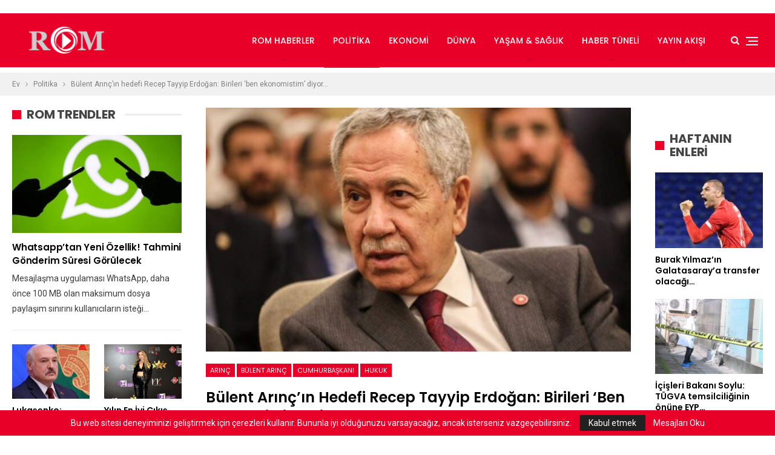

--- FILE ---
content_type: text/html; charset=UTF-8
request_url: https://radyorjinal.com/bulent-arincin-hedefi-recep-tayyip-erdogan-birileri-ben-ekonomistim-diyor/
body_size: 49702
content:
	<!DOCTYPE html>
		<!--[if IE 8]>
	<html class="ie ie8" lang="tr-TR"> <![endif]-->
	<!--[if IE 9]>
	<html class="ie ie9" lang="tr-TR"> <![endif]-->
	<!--[if gt IE 9]><!-->
<html lang="tr-TR"> <!--<![endif]-->
	<head>
		<script async src="https://pagead2.googlesyndication.com/pagead/js/adsbygoogle.js?client=ca-pub-7122119440037263"
     crossorigin="anonymous"></script>

<meta name="google-adsense-account" content="ca-pub-7122119440037263">


<!-- Google tag (gtag.js) -->
<script async src="https://www.googletagmanager.com/gtag/js?id=G-F6VVS3TZ0W"></script>
<script>
  window.dataLayer = window.dataLayer || [];
  function gtag(){dataLayer.push(arguments);}
  gtag('js', new Date());

  gtag('config', 'G-F6VVS3TZ0W');
</script>


<!-- Google tag (gtag.js) -->
<script async src="https://www.googletagmanager.com/gtag/js?id=UA-259177100-1"></script>
<script>
  window.dataLayer = window.dataLayer || [];
  function gtag(){dataLayer.push(arguments);}
  gtag('js', new Date());

  gtag('config', 'UA-259177100-1');
</script>
     

		<meta charset="UTF-8">
		<meta http-equiv="X-UA-Compatible" content="IE=edge">
		<meta name="viewport" content="width=device-width, initial-scale=1.0">
		<link rel="pingback" href="https://radyorjinal.com/xmlrpc.php"/>

		<title>Bülent Arınç&#8217;ın hedefi Recep Tayyip Erdoğan: Birileri &#8216;ben ekonomistim&#8217; diyor&#8230; &#8211; Radyoorjinal</title>

<!-- Better Open Graph, Schema.org & Twitter Integration -->
<meta property="og:locale" content="tr_tr"/>
<meta property="og:site_name" content="Radyoorjinal"/>
<meta property="og:url" content="https://radyorjinal.com/bulent-arincin-hedefi-recep-tayyip-erdogan-birileri-ben-ekonomistim-diyor/"/>
<meta property="og:title" content="Bülent Arınç&#8217;ın hedefi Recep Tayyip Erdoğan: Birileri &#8216;ben ekonomistim&#8217; diyor&#8230;"/>
<meta property="og:image" content="https://radyorjinal.com/wp-content/uploads/2022/02/bulent-arincin-hedefi-recep-tayyip-erdogan-birileri-ben-ekonomistim-diyor-MrEyJvGP.jpg"/>
<meta property="article:section" content="Politika"/>
<meta property="article:tag" content="Üni̇versi̇te"/>
<meta property="og:description" content="AKP&#039;nin kurucu isimlerinden eski TBMM Başkanı ve eski Cumhurbaşkanlığı Yüksek İstişare Kurulu (YİK) Üyesi Bülent Arınç, Konya’da katıldığı ..."/>
<meta property="og:type" content="article"/>
<meta name="twitter:card" content="summary"/>
<meta name="twitter:url" content="https://radyorjinal.com/bulent-arincin-hedefi-recep-tayyip-erdogan-birileri-ben-ekonomistim-diyor/"/>
<meta name="twitter:title" content="Bülent Arınç&#8217;ın hedefi Recep Tayyip Erdoğan: Birileri &#8216;ben ekonomistim&#8217; diyor&#8230;"/>
<meta name="twitter:description" content="AKP&#039;nin kurucu isimlerinden eski TBMM Başkanı ve eski Cumhurbaşkanlığı Yüksek İstişare Kurulu (YİK) Üyesi Bülent Arınç, Konya’da katıldığı ..."/>
<meta name="twitter:image" content="https://radyorjinal.com/wp-content/uploads/2022/02/bulent-arincin-hedefi-recep-tayyip-erdogan-birileri-ben-ekonomistim-diyor-MrEyJvGP.jpg"/>
<!-- / Better Open Graph, Schema.org & Twitter Integration. -->
<link rel='dns-prefetch' href='//fonts.googleapis.com' />
<link rel='dns-prefetch' href='//s.w.org' />
<link rel="alternate" type="application/rss+xml" title="Radyoorjinal &raquo; beslemesi" href="https://radyorjinal.com/feed/" />
<link rel="alternate" type="application/rss+xml" title="Radyoorjinal &raquo; yorum beslemesi" href="https://radyorjinal.com/comments/feed/" />
<link rel="alternate" type="application/rss+xml" title="Radyoorjinal &raquo; Bülent Arınç&#8217;ın hedefi Recep Tayyip Erdoğan: Birileri &#8216;ben ekonomistim&#8217; diyor&#8230; yorum beslemesi" href="https://radyorjinal.com/bulent-arincin-hedefi-recep-tayyip-erdogan-birileri-ben-ekonomistim-diyor/feed/" />
		<script type="text/javascript">
			window._wpemojiSettings = {"baseUrl":"https:\/\/s.w.org\/images\/core\/emoji\/11\/72x72\/","ext":".png","svgUrl":"https:\/\/s.w.org\/images\/core\/emoji\/11\/svg\/","svgExt":".svg","source":{"concatemoji":"https:\/\/radyorjinal.com\/wp-includes\/js\/wp-emoji-release.min.js?ver=4.9.8"}};
			!function(a,b,c){function d(a,b){var c=String.fromCharCode;l.clearRect(0,0,k.width,k.height),l.fillText(c.apply(this,a),0,0);var d=k.toDataURL();l.clearRect(0,0,k.width,k.height),l.fillText(c.apply(this,b),0,0);var e=k.toDataURL();return d===e}function e(a){var b;if(!l||!l.fillText)return!1;switch(l.textBaseline="top",l.font="600 32px Arial",a){case"flag":return!(b=d([55356,56826,55356,56819],[55356,56826,8203,55356,56819]))&&(b=d([55356,57332,56128,56423,56128,56418,56128,56421,56128,56430,56128,56423,56128,56447],[55356,57332,8203,56128,56423,8203,56128,56418,8203,56128,56421,8203,56128,56430,8203,56128,56423,8203,56128,56447]),!b);case"emoji":return b=d([55358,56760,9792,65039],[55358,56760,8203,9792,65039]),!b}return!1}function f(a){var c=b.createElement("script");c.src=a,c.defer=c.type="text/javascript",b.getElementsByTagName("head")[0].appendChild(c)}var g,h,i,j,k=b.createElement("canvas"),l=k.getContext&&k.getContext("2d");for(j=Array("flag","emoji"),c.supports={everything:!0,everythingExceptFlag:!0},i=0;i<j.length;i++)c.supports[j[i]]=e(j[i]),c.supports.everything=c.supports.everything&&c.supports[j[i]],"flag"!==j[i]&&(c.supports.everythingExceptFlag=c.supports.everythingExceptFlag&&c.supports[j[i]]);c.supports.everythingExceptFlag=c.supports.everythingExceptFlag&&!c.supports.flag,c.DOMReady=!1,c.readyCallback=function(){c.DOMReady=!0},c.supports.everything||(h=function(){c.readyCallback()},b.addEventListener?(b.addEventListener("DOMContentLoaded",h,!1),a.addEventListener("load",h,!1)):(a.attachEvent("onload",h),b.attachEvent("onreadystatechange",function(){"complete"===b.readyState&&c.readyCallback()})),g=c.source||{},g.concatemoji?f(g.concatemoji):g.wpemoji&&g.twemoji&&(f(g.twemoji),f(g.wpemoji)))}(window,document,window._wpemojiSettings);
		</script>
		<style type="text/css">
img.wp-smiley,
img.emoji {
	display: inline !important;
	border: none !important;
	box-shadow: none !important;
	height: 1em !important;
	width: 1em !important;
	margin: 0 .07em !important;
	vertical-align: -0.1em !important;
	background: none !important;
	padding: 0 !important;
}
</style>
<link rel='stylesheet' id='contact-form-7-css'  href='https://radyorjinal.com/wp-content/plugins/contact-form-7/includes/css/styles.css?ver=5.2.2' type='text/css' media='all' />
<link rel='stylesheet' id='rs-plugin-settings-css'  href='https://radyorjinal.com/wp-content/plugins/revslider/public/assets/css/settings.css?ver=5.4.8.3' type='text/css' media='all' />
<style id='rs-plugin-settings-inline-css' type='text/css'>
#rs-demo-id {}
</style>
<link rel='stylesheet' id='ms-main-css'  href='https://radyorjinal.com/wp-content/plugins/masterslider/public/assets/css/masterslider.main.css?ver=3.2.14' type='text/css' media='all' />
<link rel='stylesheet' id='ms-custom-css'  href='https://radyorjinal.com/wp-content/uploads/masterslider/custom.css?ver=1.1' type='text/css' media='all' />
<link rel='stylesheet' id='better-framework-main-fonts-css'  href='https://fonts.googleapis.com/css?family=Roboto:400%7CPoppins:400,500,600,500italic,700' type='text/css' media='all' />
<script type='text/javascript' src='https://radyorjinal.com/wp-includes/js/jquery/jquery.js?ver=1.12.4'></script>
<script type='text/javascript' src='https://radyorjinal.com/wp-includes/js/jquery/jquery-migrate.min.js?ver=1.4.1'></script>
<script type='text/javascript' src='https://radyorjinal.com/wp-content/plugins/revslider/public/assets/js/jquery.themepunch.tools.min.js?ver=5.4.8.3'></script>
<script type='text/javascript' src='https://radyorjinal.com/wp-content/plugins/revslider/public/assets/js/jquery.themepunch.revolution.min.js?ver=5.4.8.3'></script>
<!--[if lt IE 9]>
<script type='text/javascript' src='https://radyorjinal.com/wp-content/themes/publisher/includes/libs/better-framework/assets/js/html5shiv.min.js?ver=3.10.15'></script>
<![endif]-->
<!--[if lt IE 9]>
<script type='text/javascript' src='https://radyorjinal.com/wp-content/themes/publisher/includes/libs/better-framework/assets/js/respond.min.js?ver=3.10.15'></script>
<![endif]-->
<link rel='https://api.w.org/' href='https://radyorjinal.com/wp-json/' />
<link rel="EditURI" type="application/rsd+xml" title="RSD" href="https://radyorjinal.com/xmlrpc.php?rsd" />
<link rel="wlwmanifest" type="application/wlwmanifest+xml" href="https://radyorjinal.com/wp-includes/wlwmanifest.xml" /> 
<link rel='prev' title='Son Dakika: 7 işçi ölmüştü: Hendek davasında karar çıktı' href='https://radyorjinal.com/son-dakika-7-isci-olmustu-hendek-davasinda-karar-cikti/' />
<link rel='next' title='HDP&#8217;den açıklama: Dolmabahçe Mutabakatı&#8217;na dönmek acil ihtiyaç' href='https://radyorjinal.com/hdpden-aciklama-dolmabahce-mutabakatina-donmek-acil-ihtiyac/' />
<meta name="generator" content="WordPress 4.9.8" />
<link rel="canonical" href="https://radyorjinal.com/bulent-arincin-hedefi-recep-tayyip-erdogan-birileri-ben-ekonomistim-diyor/" />
<link rel='shortlink' href='https://radyorjinal.com/?p=16824' />
<link rel="alternate" type="application/json+oembed" href="https://radyorjinal.com/wp-json/oembed/1.0/embed?url=https%3A%2F%2Fradyorjinal.com%2Fbulent-arincin-hedefi-recep-tayyip-erdogan-birileri-ben-ekonomistim-diyor%2F" />
<link rel="alternate" type="text/xml+oembed" href="https://radyorjinal.com/wp-json/oembed/1.0/embed?url=https%3A%2F%2Fradyorjinal.com%2Fbulent-arincin-hedefi-recep-tayyip-erdogan-birileri-ben-ekonomistim-diyor%2F&#038;format=xml" />
			<link rel="amphtml" href="https://radyorjinal.com/amp/bulent-arincin-hedefi-recep-tayyip-erdogan-birileri-ben-ekonomistim-diyor/"/>
			<script>var ms_grabbing_curosr='https://radyorjinal.com/wp-content/plugins/masterslider/public/assets/css/common/grabbing.cur',ms_grab_curosr='https://radyorjinal.com/wp-content/plugins/masterslider/public/assets/css/common/grab.cur';</script>
<meta name="generator" content="MasterSlider 3.2.14 - Responsive Touch Image Slider" />
<script async src="https://pagead2.googlesyndication.com/pagead/js/adsbygoogle.js?client=ca-pub-7122119440037263"
     crossorigin="anonymous"></script>
     
<meta name="google-adsense-account" content="ca-pub-7122119440037263">


<meta name="google-site-verification" content="WzfUuH6YuLCPJsQgcxLg3N184xcWqtKtJMSgkuy0Qyo" />


<meta name="google-site-verification" content="NMYupeXkXjE4VRaZKOT6u-iNc5DK8WgEOmVRuDRQhOc" />


<!-- Google tag (gtag.js) -->
<script async src="https://www.googletagmanager.com/gtag/js?id=UA-259177100-1"></script>
<script>
  window.dataLayer = window.dataLayer || [];
  function gtag(){dataLayer.push(arguments);}
  gtag('js', new Date());

  gtag('config', 'UA-259177100-1');
</script>

<!-- Google tag (gtag.js) -->
<script async src="https://www.googletagmanager.com/gtag/js?id=G-CLGZ5XRHDJ"></script>
<script>
  window.dataLayer = window.dataLayer || [];
  function gtag(){dataLayer.push(arguments);}
  gtag('js', new Date());

  gtag('config', 'G-CLGZ5XRHDJ');
</script>




<meta name="monetag" content="f8f3a6f3da5a537b352963fbf5cef9dc">









			<link rel="shortcut icon" href="http://radyorjinal.com/wp-content/uploads/2019/11/Romhaberr.jpg"><meta name="generator" content="Powered by WPBakery Page Builder - drag and drop page builder for WordPress."/>
<!--[if lte IE 9]><link rel="stylesheet" type="text/css" href="https://radyorjinal.com/wp-content/plugins/js_composer/assets/css/vc_lte_ie9.min.css" media="screen"><![endif]-->      <meta name="onesignal" content="wordpress-plugin"/>
            <script>

      window.OneSignalDeferred = window.OneSignalDeferred || [];

      OneSignalDeferred.push(function(OneSignal) {
        var oneSignal_options = {};
        window._oneSignalInitOptions = oneSignal_options;

        oneSignal_options['serviceWorkerParam'] = { scope: '/wp-content/plugins/onesignal-free-web-push-notifications/sdk_files/push/onesignal/' };
oneSignal_options['serviceWorkerPath'] = 'OneSignalSDKWorker.js';

        OneSignal.Notifications.setDefaultUrl("https://radyorjinal.com");

        oneSignal_options['wordpress'] = true;
oneSignal_options['appId'] = 'abb4d952-19a9-4c9f-b47e-bffda0bf5160';
oneSignal_options['allowLocalhostAsSecureOrigin'] = true;
oneSignal_options['welcomeNotification'] = { };
oneSignal_options['welcomeNotification']['title'] = "ROM Müzik Habere Hoş Geldiniz!";
oneSignal_options['welcomeNotification']['message'] = "ROM Müzik Haberi Takip Ettiğiniz İçin Teşekkürler";
oneSignal_options['welcomeNotification']['url'] = "https://radyorjinal.com/";
oneSignal_options['path'] = "https://radyorjinal.com/wp-content/plugins/onesignal-free-web-push-notifications/sdk_files/";
oneSignal_options['safari_web_id'] = "https://radyorjinal.com/";
oneSignal_options['promptOptions'] = { };
oneSignal_options['promptOptions']['actionMessage'] = "En Yeni En Hit Müzikleri Dinlemek İster misiniz?";
oneSignal_options['promptOptions']['exampleNotificationTitleDesktop'] = "ROM Müzik Habere Hoş Geldiniz";
oneSignal_options['promptOptions']['exampleNotificationMessageDesktop'] = "En Yeni En Hit Müzikleri Dinlemek İster misiniz?";
oneSignal_options['promptOptions']['exampleNotificationTitleMobile'] = "ROM Müzik Habere Hoş Geldiniz";
oneSignal_options['promptOptions']['exampleNotificationMessageMobile'] = "En Yeni En Hit Müzikleri Dinlemek İster misiniz?";
oneSignal_options['promptOptions']['exampleNotificationCaption'] = "ROM Müzik Yayınlamadıysa Hiçbir Yerde Yayınlanmamıştır.";
oneSignal_options['promptOptions']['acceptButtonText'] = "Kabul Et";
oneSignal_options['promptOptions']['cancelButtonText'] = "Teşekkürler";
oneSignal_options['promptOptions']['siteName'] = "https://radyorjinal.com/";
oneSignal_options['promptOptions']['autoAcceptTitle'] = "En Yeni En Hit Müzikleri Dinlemek İster misiniz?";
oneSignal_options['notifyButton'] = { };
oneSignal_options['notifyButton']['enable'] = true;
oneSignal_options['notifyButton']['position'] = 'bottom-left';
oneSignal_options['notifyButton']['theme'] = 'default';
oneSignal_options['notifyButton']['size'] = 'medium';
oneSignal_options['notifyButton']['showCredit'] = false;
oneSignal_options['notifyButton']['text'] = {};
oneSignal_options['notifyButton']['text']['tip.state.unsubscribed'] = 'En Yeni En Hit Müzikleri Dinlemek İster misiniz?';
oneSignal_options['notifyButton']['text']['tip.state.subscribed'] = 'ROM Haber Müziğe Abone Olduğunuz İçin Teşekkürler';
oneSignal_options['notifyButton']['text']['tip.state.blocked'] = 'Bildirimleri Engellediniz.';
oneSignal_options['notifyButton']['text']['message.action.subscribed'] = 'ROM Müziğe Abone olduğunuz İçin Teşekkürler.';
oneSignal_options['notifyButton']['text']['message.action.resubscribed'] = 'En Hit Müzikleri Dinlemek İçin ROM Müzik';
oneSignal_options['notifyButton']['text']['message.action.unsubscribed'] = 'ROM Müzik Yayınlamadıysa Hiçbir Yerde Yayınlanmamıştır.';
oneSignal_options['notifyButton']['text']['dialog.main.title'] = 'RadyOrjinal Müzik';
oneSignal_options['notifyButton']['text']['dialog.main.button.subscribe'] = 'En Yeni En Hit Müzikleri Dinlemek İster misiniz?';
oneSignal_options['notifyButton']['text']['dialog.main.button.unsubscribe'] = 'Abonelikten Çıkmak İçin Tıklayınız.';
oneSignal_options['notifyButton']['text']['dialog.blocked.title'] = 'Bildirim Engellerini Kaldırmak İçin Tıklayınız.';
oneSignal_options['notifyButton']['text']['dialog.blocked.message'] = 'En Yeni En Hit Müzikleri Dinlemek istemediğinizden Emin misiniz?';
              OneSignal.init(window._oneSignalInitOptions);
              OneSignal.Slidedown.promptPush()      });

      function documentInitOneSignal() {
        var oneSignal_elements = document.getElementsByClassName("OneSignal-prompt");

        var oneSignalLinkClickHandler = function(event) { OneSignal.Notifications.requestPermission(); event.preventDefault(); };        for(var i = 0; i < oneSignal_elements.length; i++)
          oneSignal_elements[i].addEventListener('click', oneSignalLinkClickHandler, false);
      }

      if (document.readyState === 'complete') {
           documentInitOneSignal();
      }
      else {
           window.addEventListener("load", function(event){
               documentInitOneSignal();
          });
      }
    </script>
<script type="application/ld+json">{
    "@context": "http:\/\/schema.org\/",
    "@type": "organization",
    "@id": "#organization",
    "logo": {
        "@type": "ImageObject",
        "url": "https:\/\/radyorjinal.com\/wp-content\/uploads\/2022\/04\/ROM-LOGO32.png"
    },
    "url": "https:\/\/radyorjinal.com\/",
    "name": "Radyoorjinal",
    "description": "T\u00fcrkiye&#039;nin En Orjinal Radyosu RadyOrjinal"
}</script>
<script type="application/ld+json">{
    "@context": "http:\/\/schema.org\/",
    "@type": "WebSite",
    "name": "Radyoorjinal",
    "alternateName": "T\u00fcrkiye&#039;nin En Orjinal Radyosu RadyOrjinal",
    "url": "https:\/\/radyorjinal.com\/"
}</script>
<script type="application/ld+json">{
    "@context": "http:\/\/schema.org\/",
    "@type": "BlogPosting",
    "headline": "B\u00fclent Ar\u0131n\u00e7'\u0131n hedefi Recep Tayyip Erdo\u011fan: Birileri 'ben ekonomistim' diyor...",
    "description": "AKP'nin kurucu isimlerinden eski TBMM Ba\u015fkan\u0131 ve eski Cumhurba\u015fkanl\u0131\u011f\u0131 Y\u00fcksek \u0130sti\u015fare Kurulu (Y\u0130K) \u00dcyesi B\u00fclent Ar\u0131n\u00e7, Konya\u2019da kat\u0131ld\u0131\u011f\u0131 ...",
    "datePublished": "2022-02-28",
    "dateModified": "2022-02-28",
    "author": {
        "@type": "Person",
        "@id": "#person-RadyOrjinal",
        "name": "RadyOrjinal"
    },
    "image": {
        "@type": "ImageObject",
        "url": "https:\/\/radyorjinal.com\/wp-content\/uploads\/2022\/02\/bulent-arincin-hedefi-recep-tayyip-erdogan-birileri-ben-ekonomistim-diyor-MrEyJvGP.jpg",
        "width": 760,
        "height": 450
    },
    "interactionStatistic": [
        {
            "@type": "InteractionCounter",
            "interactionType": "http:\/\/schema.org\/CommentAction",
            "userInteractionCount": "0"
        }
    ],
    "publisher": {
        "@id": "#organization"
    },
    "mainEntityOfPage": "https:\/\/radyorjinal.com\/bulent-arincin-hedefi-recep-tayyip-erdogan-birileri-ben-ekonomistim-diyor\/"
}</script>
<link rel='stylesheet' id='better-playlist' href='https://radyorjinal.com/wp-content/plugins/better-playlist/css/better-playlist.min.css' type='text/css' media='all' />
<link rel='stylesheet' id='bs-icons' href='https://radyorjinal.com/wp-content/themes/publisher/includes/libs/better-framework/assets/css/bs-icons.css' type='text/css' media='all' />
<link rel='stylesheet' id='better-social-counter' href='https://radyorjinal.com/wp-content/plugins/better-social-counter/css/style.min.css' type='text/css' media='all' />
<link rel='stylesheet' id='bf-slick' href='https://radyorjinal.com/wp-content/themes/publisher/includes/libs/better-framework/assets/css/slick.min.css' type='text/css' media='all' />
<link rel='stylesheet' id='br-numbers' href='https://fonts.googleapis.com/css?family=Oswald&text=0123456789./\%' type='text/css' media='all' />
<link rel='stylesheet' id='better-reviews' href='https://radyorjinal.com/wp-content/plugins/better-reviews/css/better-reviews.min.css' type='text/css' media='all' />
<link rel='stylesheet' id='financial-pack-pro' href='https://radyorjinal.com/wp-content/plugins/financial-pack-pro/css/financial-pack.min.css' type='text/css' media='all' />
<link rel='stylesheet' id='newsletter-pack' href='https://radyorjinal.com/wp-content/plugins/newsletter-pack-pro/css/newsletter-pack.min.css' type='text/css' media='all' />
<link rel='stylesheet' id='wp-embedder-pack-pro' href='https://radyorjinal.com/wp-content/plugins/wp-embedder-pack/assets/css/wpep.min.css' type='text/css' media='all' />
<link rel='stylesheet' id='pretty-photo' href='https://radyorjinal.com/wp-content/themes/publisher/includes/libs/better-framework/assets/css/pretty-photo.min.css' type='text/css' media='all' />
<link rel='stylesheet' id='theme-libs' href='https://radyorjinal.com/wp-content/themes/publisher/css/theme-libs.min.css' type='text/css' media='all' />
<link rel='stylesheet' id='fontawesome' href='https://radyorjinal.com/wp-content/themes/publisher/includes/libs/better-framework/assets/css/font-awesome.min.css' type='text/css' media='all' />
<link rel='stylesheet' id='publisher' href='https://radyorjinal.com/wp-content/themes/publisher/style-7.6.2.min.css' type='text/css' media='all' />
<link rel='stylesheet' id='publisher-theme-readmag' href='https://radyorjinal.com/wp-content/themes/publisher/includes/styles/readmag/style.min.css' type='text/css' media='all' />
<link rel='stylesheet' id='7.6.2-1759740511' href='https://radyorjinal.com/wp-content/bs-booster-cache/fd5d6515aecfdf6331e1d43dcd3710eb.css' type='text/css' media='all' />
<meta name="generator" content="Powered by Slider Revolution 5.4.8.3 - responsive, Mobile-Friendly Slider Plugin for WordPress with comfortable drag and drop interface." />
<script type="text/javascript">function setREVStartSize(e){									
						try{ e.c=jQuery(e.c);var i=jQuery(window).width(),t=9999,r=0,n=0,l=0,f=0,s=0,h=0;
							if(e.responsiveLevels&&(jQuery.each(e.responsiveLevels,function(e,f){f>i&&(t=r=f,l=e),i>f&&f>r&&(r=f,n=e)}),t>r&&(l=n)),f=e.gridheight[l]||e.gridheight[0]||e.gridheight,s=e.gridwidth[l]||e.gridwidth[0]||e.gridwidth,h=i/s,h=h>1?1:h,f=Math.round(h*f),"fullscreen"==e.sliderLayout){var u=(e.c.width(),jQuery(window).height());if(void 0!=e.fullScreenOffsetContainer){var c=e.fullScreenOffsetContainer.split(",");if (c) jQuery.each(c,function(e,i){u=jQuery(i).length>0?u-jQuery(i).outerHeight(!0):u}),e.fullScreenOffset.split("%").length>1&&void 0!=e.fullScreenOffset&&e.fullScreenOffset.length>0?u-=jQuery(window).height()*parseInt(e.fullScreenOffset,0)/100:void 0!=e.fullScreenOffset&&e.fullScreenOffset.length>0&&(u-=parseInt(e.fullScreenOffset,0))}f=u}else void 0!=e.minHeight&&f<e.minHeight&&(f=e.minHeight);e.c.closest(".rev_slider_wrapper").css({height:f})					
						}catch(d){console.log("Failure at Presize of Slider:"+d)}						
					};</script>
<noscript><style type="text/css"> .wpb_animate_when_almost_visible { opacity: 1; }</style></noscript><style>
.ai-viewports                 {--ai: 1;}
.ai-viewport-3                { display: none !important;}
.ai-viewport-2                { display: none !important;}
.ai-viewport-1                { display: inherit !important;}
.ai-viewport-0                { display: none !important;}
@media (min-width: 768px) and (max-width: 979px) {
.ai-viewport-1                { display: none !important;}
.ai-viewport-2                { display: inherit !important;}
}
@media (max-width: 767px) {
.ai-viewport-1                { display: none !important;}
.ai-viewport-3                { display: inherit !important;}
}
</style>
	</head>

<body class="post-template-default single single-post postid-16824 single-format-standard _masterslider _msp_version_3.2.14 bs-theme bs-publisher bs-publisher-readmag active-light-box ltr close-rh page-layout-3-col-3 full-width active-sticky-sidebar main-menu-sticky active-ajax-search single-prim-cat-3 single-cat-3  wpb-js-composer js-comp-ver-5.7 vc_responsive bs-ll-a" dir="ltr">
<script async src="https://pagead2.googlesyndication.com/pagead/js/adsbygoogle.js?client=ca-pub-7122119440037263"
     crossorigin="anonymous"></script>

<!-- ReklamStore code start - InRead -->
<script type="text/javascript">
var reklamstore_region_id=1106203;
var reklamstore_location="auto";
</script>
<script type="text/javascript" src="//adserver.reklamstore.com/reklamstore.js"></script>
<!-- ReklamStore code end - InRead -->

<center><!-- Admatic out of page ads START --> <ins data-publisher="adm-pub-183943480819" data-ad-network="114388256260" data-scrollad-position="right" class="adm-ads-area"></ins> <script src="https://cdn.serve.admatic.com.tr/showad/showad.js"></script> <!-- Admatic out of page ads END --></center>




<div class="off-canvas-overlay"></div>
<div class="off-canvas-container right skin-white">
	<div class="off-canvas-inner">
		<span class="canvas-close"><i></i></span>
					<div class="off-canvas-header">
									<div class="logo">

						<a href="https://radyorjinal.com/">
							<img src="http://radyorjinal.com/wp-content/uploads/2019/11/logo-1.png"
							     alt="RadyOrjinal">
						</a>
					</div>
										<div class="site-name">RadyOrjinal</div>
									<div class="site-description">Türkiye'nin En Orjinal Radyosu RadyOrjinal</div>
			</div>
						<div class="off-canvas-menu">
				<div class="off-canvas-menu-fallback"></div>
			</div>
						<div class="off_canvas_footer">
				<div class="off_canvas_footer-info entry-content">
							<div  class="  better-studio-shortcode bsc-clearfix better-social-counter style-button colored in-4-col">
						<ul class="social-list bsc-clearfix"><li class="social-item facebook"><a href = "https://www.facebook.com/RadyOrjinalcom" target = "_blank" > <i class="item-icon bsfi-facebook" ></i><span class="item-title" > Bizi Beğenmiyor musunuz? </span> </a> </li> <li class="social-item twitter"><a href = "https://twitter.com/RadyOrjinal" target = "_blank" > <i class="item-icon bsfi-twitter" ></i><span class="item-title" > Takipçiler </span> </a> </li> <li class="social-item instagram"><a href = "https://instagram.com/radyorjinal" target = "_blank" > <i class="item-icon bsfi-instagram" ></i><span class="item-title" > Takipçiler </span> </a> </li> 			</ul>
		</div>
						</div>
			</div>
				</div>
</div>
		<div class="main-wrap content-main-wrap">
			<header id="header" class="site-header header-style-6 full-width stretched" itemscope="itemscope" itemtype="https://schema.org/WPHeader">
				<div class="content-wrap">
			<div class="container">
				<div class="header-inner clearfix">
					<div id="site-branding" class="site-branding">
	<p  id="site-title" class="logo h1 img-logo">
	<a href="https://radyorjinal.com/" itemprop="url" rel="home">
					<img id="site-logo" src="https://radyorjinal.com/wp-content/uploads/2022/04/ROM-LOGO32.png"
			     alt="RadyOrjinal"  />

			<span class="site-title">RadyOrjinal - Türkiye&#039;nin En Orjinal Radyosu RadyOrjinal</span>
				</a>
</p>
</div><!-- .site-branding -->
<nav id="menu-main" class="menu main-menu-container  show-search-item show-off-canvas menu-actions-btn-width-2" role="navigation" itemscope="itemscope" itemtype="https://schema.org/SiteNavigationElement">
			<div class="menu-action-buttons width-2">
							<div class="off-canvas-menu-icon-container off-icon-right">
					<div class="off-canvas-menu-icon">
						<div class="off-canvas-menu-icon-el"></div>
					</div>
				</div>
								<div class="search-container close">
					<span class="search-handler"><i class="fa fa-search"></i></span>

					<div class="search-box clearfix">
						<form role="search" method="get" class="search-form clearfix" action="https://radyorjinal.com">
	<input type="search" class="search-field"
	       placeholder="Arama..."
	       value="" name="s"
	       title="Aramak:"
	       autocomplete="off">
	<input type="submit" class="search-submit" value="Arama">
</form><!-- .search-form -->
					</div>
				</div>
						</div>
			<ul id="main-navigation" class="main-menu menu bsm-pure clearfix">
		<li id="menu-item-36" class="menu-item menu-item-type-taxonomy menu-item-object-category menu-item-has-children menu-term-2 better-anim-fade menu-item-36"><a href="https://radyorjinal.com/category/rom-haberler/">ROM Haberler</a>
<ul class="sub-menu">
	<li id="menu-item-23243" class="menu-item menu-item-type-taxonomy menu-item-object-category menu-term-14039 better-anim-fade menu-item-23243"><a href="https://radyorjinal.com/category/spor/">Spor</a></li>
</ul>
</li>
<li id="menu-item-2097" class="menu-item menu-item-type-taxonomy menu-item-object-category current-post-ancestor current-menu-parent current-post-parent menu-term-3 better-anim-fade menu-item-2097"><a href="https://radyorjinal.com/category/politika/">Politika</a></li>
<li id="menu-item-23242" class="menu-item menu-item-type-taxonomy menu-item-object-category menu-term-14037 better-anim-fade menu-item-23242"><a href="https://radyorjinal.com/category/ekonomi/">Ekonomi</a></li>
<li id="menu-item-23241" class="menu-item menu-item-type-taxonomy menu-item-object-category menu-term-14038 better-anim-fade menu-item-23241"><a href="https://radyorjinal.com/category/dunya/">Dünya</a></li>
<li id="menu-item-2098" class="menu-item menu-item-type-taxonomy menu-item-object-category menu-item-has-children menu-term-15 better-anim-fade menu-item-2098"><a href="https://radyorjinal.com/category/yasam-saglik/">Yaşam &#038; Sağlık</a>
<ul class="sub-menu">
	<li id="menu-item-40" class="menu-item menu-item-type-taxonomy menu-item-object-category menu-term-6 better-anim-fade menu-item-40"><a href="https://radyorjinal.com/category/magazin/">Magazin</a></li>
	<li id="menu-item-23484" class="menu-item menu-item-type-taxonomy menu-item-object-category menu-term-14041 better-anim-fade menu-item-23484"><a href="https://radyorjinal.com/category/kultur-sanat/">Kültür &#038; Sanat</a></li>
</ul>
</li>
<li id="menu-item-3152" class="menu-item menu-item-type-taxonomy menu-item-object-category menu-item-has-children menu-term-1 better-anim-fade menu-item-3152"><a href="https://radyorjinal.com/category/haber-tuneli/">Haber Tüneli</a>
<ul class="sub-menu">
	<li id="menu-item-23240" class="menu-item menu-item-type-taxonomy menu-item-object-category menu-term-14040 better-anim-fade menu-item-23240"><a href="https://radyorjinal.com/category/bilim-teknoloji/">Bilim &#038; Teknoloji</a></li>
</ul>
</li>
<li id="menu-item-572" class="menu-item menu-item-type-post_type menu-item-object-page menu-item-has-children better-anim-fade menu-item-572"><a href="https://radyorjinal.com/yayin-akisi/">Yayın Akışı</a>
<ul class="sub-menu">
	<li id="menu-item-2315" class="menu-item menu-item-type-post_type menu-item-object-page better-anim-fade menu-item-2315"><a href="https://radyorjinal.com/programci-ol/">Programcı Ol</a></li>
</ul>
</li>
	</ul><!-- #main-navigation -->
</nav><!-- .main-menu-container -->
				</div>
			</div>
		</div>
	</header><!-- .site-header -->
	<div class="rh-header clearfix light deferred-block-exclude">
		<div class="rh-container clearfix">

			<div class="menu-container close">
				<span class="menu-handler"><span class="lines"></span></span>
			</div><!-- .menu-container -->

			<div class="logo-container rh-img-logo">
				<a href="https://radyorjinal.com/" itemprop="url" rel="home">
											<img src="http://radyorjinal.com/wp-content/uploads/2019/11/logo-1.png"
						     alt="Radyoorjinal"  />				</a>
			</div><!-- .logo-container -->
		</div><!-- .rh-container -->
	</div><!-- .rh-header -->
<div class='code-block code-block-1' style='margin: 8px auto; text-align: center; display: block; clear: both;'>
<script async src="https://pagead2.googlesyndication.com/pagead/js/adsbygoogle.js?client=ca-pub-7122119440037263"
     crossorigin="anonymous"></script>




















</div>
<nav role="navigation" aria-label="Breadcrumbs" class="bf-breadcrumb clearfix bc-top-style"><div class="container bf-breadcrumb-container"><ul class="bf-breadcrumb-items" itemscope itemtype="http://schema.org/BreadcrumbList"><meta name="numberOfItems" content="3" /><meta name="itemListOrder" content="Ascending" /><li itemprop="itemListElement" itemscope itemtype="http://schema.org/ListItem" class="bf-breadcrumb-item bf-breadcrumb-begin"><a itemprop="item" href="https://radyorjinal.com" rel="home""><span itemprop='name'>Ev</span><meta itemprop="position" content="1" /></a></li><li itemprop="itemListElement" itemscope itemtype="http://schema.org/ListItem" class="bf-breadcrumb-item"><a itemprop="item" href="https://radyorjinal.com/category/politika/" ><span itemprop='name'>Politika</span><meta itemprop="position" content="2" /></a></li><li itemprop="itemListElement" itemscope itemtype="http://schema.org/ListItem" class="bf-breadcrumb-item bf-breadcrumb-end"><span itemprop='name'>Bülent Arınç&#8217;ın hedefi Recep Tayyip Erdoğan: Birileri &#8216;ben ekonomistim&#8217; diyor&#8230;</span><meta itemprop="position" content="3" /><meta itemprop="item" content="https://radyorjinal.com/bulent-arincin-hedefi-recep-tayyip-erdogan-birileri-ben-ekonomistim-diyor/"/></li></ul></div></nav><div class="content-wrap">
		<main id="content" class="content-container">

		<div class="container layout-3-col layout-3-col-3 container layout-bc-before post-template-10">

			<div class="row main-section">
										<div class="col-sm-7 content-column">
							<div class="single-container">
																<article id="post-16824" class="post-16824 post type-post status-publish format-standard has-post-thumbnail  category-politika tag-arinc tag-bulent-arinc tag-cumhurbaskani tag-hukuk tag-recep-tayyip-erdogan tag-teror tag-universite single-post-content">
									<div class="single-featured"><a class="post-thumbnail open-lightbox" href="https://radyorjinal.com/wp-content/uploads/2022/02/bulent-arincin-hedefi-recep-tayyip-erdogan-birileri-ben-ekonomistim-diyor-MrEyJvGP.jpg"><img  alt="" data-src="https://radyorjinal.com/wp-content/uploads/2022/02/bulent-arincin-hedefi-recep-tayyip-erdogan-birileri-ben-ekonomistim-diyor-MrEyJvGP-750x430.jpg">											</a>
											</div>
																		<div class="post-header-inner">
										<div class="post-header-title">
											<div class="term-badges floated"><span class="term-badge term-3183"><a href="https://radyorjinal.com/tag/arinc/">Arınç</a></span><span class="term-badge term-1566"><a href="https://radyorjinal.com/tag/bulent-arinc/">Bülent Arınç</a></span><span class="term-badge term-374"><a href="https://radyorjinal.com/tag/cumhurbaskani/">Cumhurbaşkanı</a></span><span class="term-badge term-1610"><a href="https://radyorjinal.com/tag/hukuk/">Hukuk</a></span></div>											<h1 class="single-post-title">
												<span class="post-title" itemprop="headline">Bülent Arınç&#8217;ın hedefi Recep Tayyip Erdoğan: Birileri &#8216;ben ekonomistim&#8217; diyor&#8230;</span>
											</h1>
																							<div
														class="single-post-excerpt post-excerpt-at"><p>AKP&#8217;nin kurucu isimlerinden eski TBMM Başkanı ve eski Cumhurbaşkanlığı Yüksek İstişare Kurulu (YİK) Üyesi Bülent Arınç, Konya’da katıldığı &#8230;</p>
<div class='code-block code-block-7' style='margin: 8px 0; clear: both;'>
<script async src="https://pagead2.googlesyndication.com/pagead/js/adsbygoogle.js?client=ca-pub-7122119440037263"
     crossorigin="anonymous"></script></div>
</div><div class="post-meta single-post-meta">
				<span class="time"><time class="post-published updated"
			                         datetime="2022-02-28T18:20:01+00:00">Tarihinde <b>Şub 28, 2022</b></time></span>
			</div>
										</div>
									</div>
											<div class="post-share single-post-share top-share clearfix style-8">
			<div class="post-share-btn-group">
				<a href="https://radyorjinal.com/bulent-arincin-hedefi-recep-tayyip-erdogan-birileri-ben-ekonomistim-diyor/#disqus_thread" class="post-share-btn post-share-btn-comments comments" title="Hakkında bir yorum bırakın: &quot;Bülent Arınç&#8217;ın hedefi Recep Tayyip Erdoğan: Birileri &#8216;ben ekonomistim&#8217; diyor&#8230;&quot;"><i class="bf-icon fa fa-comments" aria-hidden="true"></i> <b class="number"></b></a>			</div>
						<div class="share-handler-wrap ">
				<span class="share-handler post-share-btn rank-default">
					<i class="bf-icon  fa fa-share-alt"></i>						<b class="text">Pay</b>
										</span>
				<span class="social-item facebook"><a href="https://www.facebook.com/sharer.php?u=https%3A%2F%2Fradyorjinal.com%2Fbulent-arincin-hedefi-recep-tayyip-erdogan-birileri-ben-ekonomistim-diyor%2F" target="_blank" rel="nofollow noreferrer" class="bs-button-el" onclick="window.open(this.href, 'share-facebook','left=50,top=50,width=600,height=320,toolbar=0'); return false;"><span class="icon"><i class="bf-icon fa fa-facebook"></i></span></a></span><span class="social-item twitter"><a href="https://twitter.com/share?text=B%C3%BClent+Ar%C4%B1n%C3%A7%26%238217%3B%C4%B1n+hedefi+Recep+Tayyip+Erdo%C4%9Fan%3A+Birileri+%26%238216%3Bben+ekonomistim%26%238217%3B+diyor%26%238230%3B @RadyOrjinal&url=https%3A%2F%2Fradyorjinal.com%2Fbulent-arincin-hedefi-recep-tayyip-erdogan-birileri-ben-ekonomistim-diyor%2F" target="_blank" rel="nofollow noreferrer" class="bs-button-el" onclick="window.open(this.href, 'share-twitter','left=50,top=50,width=600,height=320,toolbar=0'); return false;"><span class="icon"><i class="bf-icon fa fa-twitter"></i></span></a></span><span class="social-item reddit"><a href="https://reddit.com/submit?url=https%3A%2F%2Fradyorjinal.com%2Fbulent-arincin-hedefi-recep-tayyip-erdogan-birileri-ben-ekonomistim-diyor%2F&title=B%C3%BClent+Ar%C4%B1n%C3%A7%26%238217%3B%C4%B1n+hedefi+Recep+Tayyip+Erdo%C4%9Fan%3A+Birileri+%26%238216%3Bben+ekonomistim%26%238217%3B+diyor%26%238230%3B" target="_blank" rel="nofollow noreferrer" class="bs-button-el" onclick="window.open(this.href, 'share-reddit','left=50,top=50,width=600,height=320,toolbar=0'); return false;"><span class="icon"><i class="bf-icon fa fa-reddit-alien"></i></span></a></span><span class="social-item whatsapp"><a href="whatsapp://send?text=B%C3%BClent+Ar%C4%B1n%C3%A7%26%238217%3B%C4%B1n+hedefi+Recep+Tayyip+Erdo%C4%9Fan%3A+Birileri+%26%238216%3Bben+ekonomistim%26%238217%3B+diyor%26%238230%3B %0A%0A https%3A%2F%2Fradyorjinal.com%2Fbulent-arincin-hedefi-recep-tayyip-erdogan-birileri-ben-ekonomistim-diyor%2F" target="_blank" rel="nofollow noreferrer" class="bs-button-el" onclick="window.open(this.href, 'share-whatsapp','left=50,top=50,width=600,height=320,toolbar=0'); return false;"><span class="icon"><i class="bf-icon fa fa-whatsapp"></i></span></a></span><span class="social-item pinterest"><a href="https://pinterest.com/pin/create/button/?url=https%3A%2F%2Fradyorjinal.com%2Fbulent-arincin-hedefi-recep-tayyip-erdogan-birileri-ben-ekonomistim-diyor%2F&media=https://radyorjinal.com/wp-content/uploads/2022/02/bulent-arincin-hedefi-recep-tayyip-erdogan-birileri-ben-ekonomistim-diyor-MrEyJvGP.jpg&description=B%C3%BClent+Ar%C4%B1n%C3%A7%26%238217%3B%C4%B1n+hedefi+Recep+Tayyip+Erdo%C4%9Fan%3A+Birileri+%26%238216%3Bben+ekonomistim%26%238217%3B+diyor%26%238230%3B" target="_blank" rel="nofollow noreferrer" class="bs-button-el" onclick="window.open(this.href, 'share-pinterest','left=50,top=50,width=600,height=320,toolbar=0'); return false;"><span class="icon"><i class="bf-icon fa fa-pinterest"></i></span></a></span><span class="social-item linkedin"><a href="https://www.linkedin.com/shareArticle?mini=true&url=https%3A%2F%2Fradyorjinal.com%2Fbulent-arincin-hedefi-recep-tayyip-erdogan-birileri-ben-ekonomistim-diyor%2F&title=B%C3%BClent+Ar%C4%B1n%C3%A7%26%238217%3B%C4%B1n+hedefi+Recep+Tayyip+Erdo%C4%9Fan%3A+Birileri+%26%238216%3Bben+ekonomistim%26%238217%3B+diyor%26%238230%3B" target="_blank" rel="nofollow noreferrer" class="bs-button-el" onclick="window.open(this.href, 'share-linkedin','left=50,top=50,width=600,height=320,toolbar=0'); return false;"><span class="icon"><i class="bf-icon fa fa-linkedin"></i></span></a></span><span class="social-item telegram"><a href="https://telegram.me/share/url?url=https%3A%2F%2Fradyorjinal.com%2Fbulent-arincin-hedefi-recep-tayyip-erdogan-birileri-ben-ekonomistim-diyor%2F&text=B%C3%BClent+Ar%C4%B1n%C3%A7%26%238217%3B%C4%B1n+hedefi+Recep+Tayyip+Erdo%C4%9Fan%3A+Birileri+%26%238216%3Bben+ekonomistim%26%238217%3B+diyor%26%238230%3B" target="_blank" rel="nofollow noreferrer" class="bs-button-el" onclick="window.open(this.href, 'share-telegram','left=50,top=50,width=600,height=320,toolbar=0'); return false;"><span class="icon"><i class="bf-icon fa fa-send"></i></span></a></span><span class="social-item email"><a href="mailto:?subject=B%C3%BClent+Ar%C4%B1n%C3%A7%26%238217%3B%C4%B1n+hedefi+Recep+Tayyip+Erdo%C4%9Fan%3A+Birileri+%26%238216%3Bben+ekonomistim%26%238217%3B+diyor%26%238230%3B&body=https%3A%2F%2Fradyorjinal.com%2Fbulent-arincin-hedefi-recep-tayyip-erdogan-birileri-ben-ekonomistim-diyor%2F" target="_blank" rel="nofollow noreferrer" class="bs-button-el" onclick="window.open(this.href, 'share-email','left=50,top=50,width=600,height=320,toolbar=0'); return false;"><span class="icon"><i class="bf-icon fa fa-envelope-open"></i></span></a></span></div>		</div>
											<div class="entry-content clearfix single-post-content">
										<p>AKP&#8217;nin kurucu isimlerinden eski TBMM Başkanı ve eski Cumhurbaşkanlığı Yüksek İstişare Kurulu (YİK) Üyesi Bülent Arınç, Konya’da katıldığı etkinlikte isim vermeden AKP&#8217;li Cumhurbaşkanı Recep Tayyip Erdoğan&#8217;ı hedef aldı.</p>
 <p>Konya&#8217;nın yerel televizyon kanalı <strong>Kanal 42</strong>&#8216;nin aktardığına göre genç hukukçularla buluşan Arınç, ‘’Siyasetin dili nezakettir. Siyasetin dili geneli kucaklamaktır. Siyasette şiddetin dilini kullanamazsınız. Şiddetin dili tehdittir, hakarettir, kötülemektir&#8221; derken Erdoğan&#8217;a da göndermede bulundu.</p>
 <p>Arınç,<strong> &#8220;Birileri &#8216;ben ekonomistim&#8217; diyor, ben de kendime iyi bir hukukçuyum&#8217; diyorum. Ama lafı gelmişken söyleyeyim, hukuk fakültesini bitirmek hukukçu olmak için yeterli değildir. Televizyon programlarında öyle soytarı adamlar izliyorum ki ben altında profesör yazıyor, hukukçu yazıyor. Hukuk bir misyondur, yani ölçüsü olan bir şeydir’’</strong> dedi.</p>
 <p><b>&#8220;KURULAN ÜNİVERSİTELER EĞİTİM KALİTESİNİ DÜŞÜRÜYOR”</b></p>
<div class="bs-irp left bs-irp-thumbnail-1">

	<div class="bs-irp-heading">
		<span class="h-text heading-typo">İlginizi çekebilir</span>
	</div>

			<div class="bs-pagination-wrapper main-term-none none ">
			<div class="listing listing-thumbnail listing-tb-1 clearfix columns-1">
		<div class="post-37381 type-post format-image has-post-thumbnail   listing-item listing-item-thumbnail listing-item-tb-1 main-term-3">
	<div class="item-inner clearfix">
					<div class="featured featured-type-featured-image">
				<a  title="Muhalefetten dikkat çeken paylaşımlar! Ankara&#8217;da kritik görüşme" data-src="https://radyorjinal.com/wp-content/uploads/2025/01/Ekrem-86x64.png" data-bs-srcset="{&quot;baseurl&quot;:&quot;https:\/\/radyorjinal.com\/wp-content\/uploads\/2025\/01\/&quot;,&quot;sizes&quot;:{&quot;86&quot;:&quot;Ekrem-86x64.png&quot;,&quot;210&quot;:&quot;Ekrem-210x136.png&quot;,&quot;667&quot;:&quot;Ekrem.png&quot;}}"						class="img-holder" href="https://radyorjinal.com/muhalefetten-dikkat-ceken-paylasimlar-ankarada-kritik-gorusme/"></a>
							</div>
		<p class="title">		<a href="https://radyorjinal.com/muhalefetten-dikkat-ceken-paylasimlar-ankarada-kritik-gorusme/" class="post-url post-title">
			Muhalefetten dikkat çeken paylaşımlar! Ankara&#8217;da&hellip;		</a>
		</p>	</div>
	</div >
	<div class="post-37311 type-post format-standard has-post-thumbnail   listing-item listing-item-thumbnail listing-item-tb-1 main-term-3">
	<div class="item-inner clearfix">
					<div class="featured featured-type-featured-image">
				<a  title="İktidar ortakları Erbakan ve Destici’den ‘emekli maaşı’ çağrısı" data-src="https://radyorjinal.com/wp-content/uploads/2023/07/iktidar-ortaklari-erbakan-ve-desticiden-emekli-maasi-cagrisi-N2RrFUyJ-86x64.jpg" data-bs-srcset="{&quot;baseurl&quot;:&quot;https:\/\/radyorjinal.com\/wp-content\/uploads\/2023\/07\/&quot;,&quot;sizes&quot;:{&quot;86&quot;:&quot;iktidar-ortaklari-erbakan-ve-desticiden-emekli-maasi-cagrisi-N2RrFUyJ-86x64.jpg&quot;,&quot;210&quot;:&quot;iktidar-ortaklari-erbakan-ve-desticiden-emekli-maasi-cagrisi-N2RrFUyJ-210x136.jpg&quot;,&quot;760&quot;:&quot;iktidar-ortaklari-erbakan-ve-desticiden-emekli-maasi-cagrisi-N2RrFUyJ.jpg&quot;}}"						class="img-holder" href="https://radyorjinal.com/iktidar-ortaklari-erbakan-ve-desticiden-emekli-maasi-cagrisi/"></a>
							</div>
		<p class="title">		<a href="https://radyorjinal.com/iktidar-ortaklari-erbakan-ve-desticiden-emekli-maasi-cagrisi/" class="post-url post-title">
			İktidar ortakları Erbakan ve Destici’den ‘emekli maaşı’&hellip;		</a>
		</p>	</div>
	</div >
	<div class="post-37290 type-post format-standard has-post-thumbnail   listing-item listing-item-thumbnail listing-item-tb-1 main-term-3">
	<div class="item-inner clearfix">
					<div class="featured featured-type-featured-image">
				<a  title="Demokrat Enginyurt: Emekliler isyan edince Erdoğan duymak zorunda kaldı" data-src="https://radyorjinal.com/wp-content/uploads/2023/07/demokrat-enginyurt-emekliler-isyan-edince-erdogan-duymak-zorunda-kaldi-HLXMzgQ1-86x64.jpg" data-bs-srcset="{&quot;baseurl&quot;:&quot;https:\/\/radyorjinal.com\/wp-content\/uploads\/2023\/07\/&quot;,&quot;sizes&quot;:{&quot;86&quot;:&quot;demokrat-enginyurt-emekliler-isyan-edince-erdogan-duymak-zorunda-kaldi-HLXMzgQ1-86x64.jpg&quot;,&quot;210&quot;:&quot;demokrat-enginyurt-emekliler-isyan-edince-erdogan-duymak-zorunda-kaldi-HLXMzgQ1-210x136.jpg&quot;,&quot;1200&quot;:&quot;demokrat-enginyurt-emekliler-isyan-edince-erdogan-duymak-zorunda-kaldi-HLXMzgQ1.jpg&quot;}}"						class="img-holder" href="https://radyorjinal.com/demokrat-enginyurt-emekliler-isyan-edince-erdogan-duymak-zorunda-kaldi/"></a>
							</div>
		<p class="title">		<a href="https://radyorjinal.com/demokrat-enginyurt-emekliler-isyan-edince-erdogan-duymak-zorunda-kaldi/" class="post-url post-title">
			Demokrat Enginyurt: Emekliler isyan edince Erdoğan duymak&hellip;		</a>
		</p>	</div>
	</div >
	</div>
	
	</div></div> <p>Eğitim sistemini de eleştiren Arınç, <strong>“Şu anda bildiğim kadarıyla 100’ün üzerinde hukuk fakültesi açıldı. Bence iyi olmadı. Türkiye’nin her yerine üniversite açmak da iyi olmadı. Bunlar da benim hükümetim zamanında oldu. Yani iddiamız herkes kendi memleketinde okuyacak haline gelmesiydi. Hakkârili, Hakkâri’den kalkıp İstanbul’a gitmesin. Hakkari’de üniversite kuralım anlayışındaydık. Onu başardık. Ama eğitim-öğretim durumu, eğitim kalitesi ona göre. Şimdi benim Fatih Sultan Mehmet Üniversitesi’ni açtılar, üniversiteye dekan bulamıyorlar. Bir yardımcı doçent bulmuşlar, ona da istediği parayı vermiyorlar. Biz zaten vakıflardan finanse ediyorduk üniversiteyi. Yani iyi olanları diğer ana üniversiteler kapmışlar. Ama avukatlar girmeye başladı, başkaları girmeye başladı&#8221;</strong> ifadelerini kullandı.</p>
 <p><b>&#8220;TERÖR OLDUĞU YERDE DURUYOR&#8221;</b></p>
 <p>Terörle mücadele konusunda da mesajlarda bulunan Arınç, <strong>&#8220;Biz bu terör bataklığını kurutmazsak sinekleri öldürmekte meşgul olamayız deyip &#8220;Toplum cinnet geçiriyor. Yani ceza aynı zamanda sosyolojidir. Toplum sosyolojik intihar içerisinde. Suç üretiyor, suçlu üretiyor her gün. Biz bataklığı kurutmazsak sinekleri öldürmekte meşgul olamayız. Ben eskiden terör konusunda konferanslar verirken çözüm sürecini bize havale etmişlerdi. Biz bunları anlatırdık. Ortada bir bataklık var biz elimize bir şey almışız, çat pat sinek öldürüyoruz. Terörün on tane sebebi var. Bunları ortadan kaldırmazsan terör üremeye devam eder. Terörle mücadele ayrıdır, teröristle mücadelede ayrıdır. Bu gün kuvvetli, kudretli İçişleri Bakanı’mızın yaptığı teröristle mücadeledir. Bugün şurayı bombaladık, bugün dört tane terörist öldürdük, bu gün şunu yaptık. Peki, terör nerde? Terör olduğu yerde duruyor. Türkiye&#8217;den güney sınırlarımıza kaydı. Buradaki sayısı 3.000-4.000’den 300’e indi, oradaki terör sayısı 30.000’e çıktı&#8221;</strong> değerlendirmesinde bulundu.</p>
 <p></p> <!-- AI CONTENT END 1 -->
									</div>
										<div class="entry-terms post-tags clearfix ">
		<span class="terms-label"><i class="fa fa-tags"></i></span>
		<a href="https://radyorjinal.com/tag/arinc/" rel="tag">Arınç</a><a href="https://radyorjinal.com/tag/bulent-arinc/" rel="tag">Bülent Arınç</a><a href="https://radyorjinal.com/tag/cumhurbaskani/" rel="tag">Cumhurbaşkanı</a><a href="https://radyorjinal.com/tag/hukuk/" rel="tag">Hukuk</a><a href="https://radyorjinal.com/tag/recep-tayyip-erdogan/" rel="tag">Recep Tayyip Erdoğan</a><a href="https://radyorjinal.com/tag/teror/" rel="tag">terör</a><a href="https://radyorjinal.com/tag/uni%cc%87versi%cc%87te/" rel="tag">Üni̇versi̇te</a>	</div>
		<div class="post-share single-post-share bottom-share clearfix style-8">
			<div class="post-share-btn-group">
				<a href="https://radyorjinal.com/bulent-arincin-hedefi-recep-tayyip-erdogan-birileri-ben-ekonomistim-diyor/#disqus_thread" class="post-share-btn post-share-btn-comments comments" title="Hakkında bir yorum bırakın: &quot;Bülent Arınç&#8217;ın hedefi Recep Tayyip Erdoğan: Birileri &#8216;ben ekonomistim&#8217; diyor&#8230;&quot;"><i class="bf-icon fa fa-comments" aria-hidden="true"></i> <b class="number"></b></a>			</div>
						<div class="share-handler-wrap ">
				<span class="share-handler post-share-btn rank-default">
					<i class="bf-icon  fa fa-share-alt"></i>						<b class="text">Pay</b>
										</span>
				<span class="social-item facebook"><a href="https://www.facebook.com/sharer.php?u=https%3A%2F%2Fradyorjinal.com%2Fbulent-arincin-hedefi-recep-tayyip-erdogan-birileri-ben-ekonomistim-diyor%2F" target="_blank" rel="nofollow noreferrer" class="bs-button-el" onclick="window.open(this.href, 'share-facebook','left=50,top=50,width=600,height=320,toolbar=0'); return false;"><span class="icon"><i class="bf-icon fa fa-facebook"></i></span></a></span><span class="social-item twitter"><a href="https://twitter.com/share?text=B%C3%BClent+Ar%C4%B1n%C3%A7%26%238217%3B%C4%B1n+hedefi+Recep+Tayyip+Erdo%C4%9Fan%3A+Birileri+%26%238216%3Bben+ekonomistim%26%238217%3B+diyor%26%238230%3B @RadyOrjinal&url=https%3A%2F%2Fradyorjinal.com%2Fbulent-arincin-hedefi-recep-tayyip-erdogan-birileri-ben-ekonomistim-diyor%2F" target="_blank" rel="nofollow noreferrer" class="bs-button-el" onclick="window.open(this.href, 'share-twitter','left=50,top=50,width=600,height=320,toolbar=0'); return false;"><span class="icon"><i class="bf-icon fa fa-twitter"></i></span></a></span><span class="social-item reddit"><a href="https://reddit.com/submit?url=https%3A%2F%2Fradyorjinal.com%2Fbulent-arincin-hedefi-recep-tayyip-erdogan-birileri-ben-ekonomistim-diyor%2F&title=B%C3%BClent+Ar%C4%B1n%C3%A7%26%238217%3B%C4%B1n+hedefi+Recep+Tayyip+Erdo%C4%9Fan%3A+Birileri+%26%238216%3Bben+ekonomistim%26%238217%3B+diyor%26%238230%3B" target="_blank" rel="nofollow noreferrer" class="bs-button-el" onclick="window.open(this.href, 'share-reddit','left=50,top=50,width=600,height=320,toolbar=0'); return false;"><span class="icon"><i class="bf-icon fa fa-reddit-alien"></i></span></a></span><span class="social-item whatsapp"><a href="whatsapp://send?text=B%C3%BClent+Ar%C4%B1n%C3%A7%26%238217%3B%C4%B1n+hedefi+Recep+Tayyip+Erdo%C4%9Fan%3A+Birileri+%26%238216%3Bben+ekonomistim%26%238217%3B+diyor%26%238230%3B %0A%0A https%3A%2F%2Fradyorjinal.com%2Fbulent-arincin-hedefi-recep-tayyip-erdogan-birileri-ben-ekonomistim-diyor%2F" target="_blank" rel="nofollow noreferrer" class="bs-button-el" onclick="window.open(this.href, 'share-whatsapp','left=50,top=50,width=600,height=320,toolbar=0'); return false;"><span class="icon"><i class="bf-icon fa fa-whatsapp"></i></span></a></span><span class="social-item pinterest"><a href="https://pinterest.com/pin/create/button/?url=https%3A%2F%2Fradyorjinal.com%2Fbulent-arincin-hedefi-recep-tayyip-erdogan-birileri-ben-ekonomistim-diyor%2F&media=https://radyorjinal.com/wp-content/uploads/2022/02/bulent-arincin-hedefi-recep-tayyip-erdogan-birileri-ben-ekonomistim-diyor-MrEyJvGP.jpg&description=B%C3%BClent+Ar%C4%B1n%C3%A7%26%238217%3B%C4%B1n+hedefi+Recep+Tayyip+Erdo%C4%9Fan%3A+Birileri+%26%238216%3Bben+ekonomistim%26%238217%3B+diyor%26%238230%3B" target="_blank" rel="nofollow noreferrer" class="bs-button-el" onclick="window.open(this.href, 'share-pinterest','left=50,top=50,width=600,height=320,toolbar=0'); return false;"><span class="icon"><i class="bf-icon fa fa-pinterest"></i></span></a></span><span class="social-item linkedin"><a href="https://www.linkedin.com/shareArticle?mini=true&url=https%3A%2F%2Fradyorjinal.com%2Fbulent-arincin-hedefi-recep-tayyip-erdogan-birileri-ben-ekonomistim-diyor%2F&title=B%C3%BClent+Ar%C4%B1n%C3%A7%26%238217%3B%C4%B1n+hedefi+Recep+Tayyip+Erdo%C4%9Fan%3A+Birileri+%26%238216%3Bben+ekonomistim%26%238217%3B+diyor%26%238230%3B" target="_blank" rel="nofollow noreferrer" class="bs-button-el" onclick="window.open(this.href, 'share-linkedin','left=50,top=50,width=600,height=320,toolbar=0'); return false;"><span class="icon"><i class="bf-icon fa fa-linkedin"></i></span></a></span><span class="social-item telegram"><a href="https://telegram.me/share/url?url=https%3A%2F%2Fradyorjinal.com%2Fbulent-arincin-hedefi-recep-tayyip-erdogan-birileri-ben-ekonomistim-diyor%2F&text=B%C3%BClent+Ar%C4%B1n%C3%A7%26%238217%3B%C4%B1n+hedefi+Recep+Tayyip+Erdo%C4%9Fan%3A+Birileri+%26%238216%3Bben+ekonomistim%26%238217%3B+diyor%26%238230%3B" target="_blank" rel="nofollow noreferrer" class="bs-button-el" onclick="window.open(this.href, 'share-telegram','left=50,top=50,width=600,height=320,toolbar=0'); return false;"><span class="icon"><i class="bf-icon fa fa-send"></i></span></a></span><span class="social-item email"><a href="mailto:?subject=B%C3%BClent+Ar%C4%B1n%C3%A7%26%238217%3B%C4%B1n+hedefi+Recep+Tayyip+Erdo%C4%9Fan%3A+Birileri+%26%238216%3Bben+ekonomistim%26%238217%3B+diyor%26%238230%3B&body=https%3A%2F%2Fradyorjinal.com%2Fbulent-arincin-hedefi-recep-tayyip-erdogan-birileri-ben-ekonomistim-diyor%2F" target="_blank" rel="nofollow noreferrer" class="bs-button-el" onclick="window.open(this.href, 'share-email','left=50,top=50,width=600,height=320,toolbar=0'); return false;"><span class="icon"><i class="bf-icon fa fa-envelope-open"></i></span></a></span></div>		</div>
										</article>
								<section class="post-author clearfix">
		<a href="https://radyorjinal.com/author/admin/"
	   title="Yazarın Diğer Makalelerine Göz At">
		<span class="post-author-avatar" itemprop="image"><img alt=''  data-src='https://radyorjinal.com/wp-content/uploads/2020/10/Rom19-150x150.jpg' class='avatar avatar-80 photo avatar-default' height='80' width='80' /></span>
	</a>

	<div class="author-title heading-typo">
		<a class="post-author-url" href="https://radyorjinal.com/author/admin/"><span class="post-author-name">RadyOrjinal</span></a>

					<span class="title-counts">11369 Mesajları</span>
		
					<span class="title-counts">0 yorumlar</span>
			</div>

	<div class="author-links">
				<ul class="author-social-icons">
							<li class="social-item site">
					<a href="https://radyorjinal.com"
					   target="_blank"
					   rel="nofollow noreferrer"><i class="fa fa-globe"></i></a>
				</li>
						</ul>
			</div>

	<div class="post-author-bio" itemprop="description">
			</div>

</section>
	<section class="next-prev-post clearfix">

					<div class="prev-post">
				<p class="pre-title heading-typo"><i
							class="fa fa-arrow-left"></i> Önceki Gönderi				</p>
				<p class="title heading-typo"><a href="https://radyorjinal.com/son-dakika-7-isci-olmustu-hendek-davasinda-karar-cikti/" rel="prev">Son Dakika: 7 işçi ölmüştü: Hendek davasında karar çıktı</a></p>
			</div>
		
					<div class="next-post">
				<p class="pre-title heading-typo">Sonraki mesaj <i
							class="fa fa-arrow-right"></i></p>
				<p class="title heading-typo"><a href="https://radyorjinal.com/hdpden-aciklama-dolmabahce-mutabakatina-donmek-acil-ihtiyac/" rel="next">HDP&#8217;den açıklama: Dolmabahçe Mutabakatı&#8217;na dönmek acil ihtiyaç</a></p>
			</div>
		
	</section>
							</div>
							<div class="post-related">

	<div class="section-heading sh-t7 sh-s1 multi-tab">

					<a href="#relatedposts_1307324432_1" class="main-link active"
			   data-toggle="tab">
				<span
						class="h-text related-posts-heading">Bunları da beğenebilirsin</span>
			</a>
			<a href="#relatedposts_1307324432_2" class="other-link" data-toggle="tab"
			   data-deferred-event="shown.bs.tab"
			   data-deferred-init="relatedposts_1307324432_2">
				<span
						class="h-text related-posts-heading">Yazarın diğer yazıları</span>
			</a>
		
	</div>

		<div class="tab-content">
		<div class="tab-pane bs-tab-anim bs-tab-animated active"
		     id="relatedposts_1307324432_1">
			
					<div class="bs-pagination-wrapper main-term-none next_prev ">
			<div class="listing listing-thumbnail listing-tb-2 clearfix  scolumns-3 simple-grid include-last-mobile">
	<div  class="post-37311 type-post format-standard has-post-thumbnail   listing-item listing-item-thumbnail listing-item-tb-2 main-term-3">
<div class="item-inner clearfix">
			<div class="featured featured-type-featured-image">
						<a  title="İktidar ortakları Erbakan ve Destici’den ‘emekli maaşı’ çağrısı" data-src="https://radyorjinal.com/wp-content/uploads/2023/07/iktidar-ortaklari-erbakan-ve-desticiden-emekli-maasi-cagrisi-N2RrFUyJ-210x136.jpg" data-bs-srcset="{&quot;baseurl&quot;:&quot;https:\/\/radyorjinal.com\/wp-content\/uploads\/2023\/07\/&quot;,&quot;sizes&quot;:{&quot;86&quot;:&quot;iktidar-ortaklari-erbakan-ve-desticiden-emekli-maasi-cagrisi-N2RrFUyJ-86x64.jpg&quot;,&quot;210&quot;:&quot;iktidar-ortaklari-erbakan-ve-desticiden-emekli-maasi-cagrisi-N2RrFUyJ-210x136.jpg&quot;,&quot;279&quot;:&quot;iktidar-ortaklari-erbakan-ve-desticiden-emekli-maasi-cagrisi-N2RrFUyJ-279x220.jpg&quot;,&quot;357&quot;:&quot;iktidar-ortaklari-erbakan-ve-desticiden-emekli-maasi-cagrisi-N2RrFUyJ-357x210.jpg&quot;,&quot;750&quot;:&quot;iktidar-ortaklari-erbakan-ve-desticiden-emekli-maasi-cagrisi-N2RrFUyJ-750x430.jpg&quot;,&quot;760&quot;:&quot;iktidar-ortaklari-erbakan-ve-desticiden-emekli-maasi-cagrisi-N2RrFUyJ.jpg&quot;}}"					class="img-holder" href="https://radyorjinal.com/iktidar-ortaklari-erbakan-ve-desticiden-emekli-maasi-cagrisi/"></a>
					</div>
	<p class="title">	<a class="post-url" href="https://radyorjinal.com/iktidar-ortaklari-erbakan-ve-desticiden-emekli-maasi-cagrisi/" title="İktidar ortakları Erbakan ve Destici’den ‘emekli maaşı’ çağrısı">
			<span class="post-title">
				İktidar ortakları Erbakan ve Destici’den ‘emekli maaşı’ çağrısı			</span>
	</a>
	</p></div>
</div >
<div  class="post-37290 type-post format-standard has-post-thumbnail   listing-item listing-item-thumbnail listing-item-tb-2 main-term-3">
<div class="item-inner clearfix">
			<div class="featured featured-type-featured-image">
						<a  title="Demokrat Enginyurt: Emekliler isyan edince Erdoğan duymak zorunda kaldı" data-src="https://radyorjinal.com/wp-content/uploads/2023/07/demokrat-enginyurt-emekliler-isyan-edince-erdogan-duymak-zorunda-kaldi-HLXMzgQ1-210x136.jpg" data-bs-srcset="{&quot;baseurl&quot;:&quot;https:\/\/radyorjinal.com\/wp-content\/uploads\/2023\/07\/&quot;,&quot;sizes&quot;:{&quot;86&quot;:&quot;demokrat-enginyurt-emekliler-isyan-edince-erdogan-duymak-zorunda-kaldi-HLXMzgQ1-86x64.jpg&quot;,&quot;210&quot;:&quot;demokrat-enginyurt-emekliler-isyan-edince-erdogan-duymak-zorunda-kaldi-HLXMzgQ1-210x136.jpg&quot;,&quot;279&quot;:&quot;demokrat-enginyurt-emekliler-isyan-edince-erdogan-duymak-zorunda-kaldi-HLXMzgQ1-279x220.jpg&quot;,&quot;357&quot;:&quot;demokrat-enginyurt-emekliler-isyan-edince-erdogan-duymak-zorunda-kaldi-HLXMzgQ1-357x210.jpg&quot;,&quot;750&quot;:&quot;demokrat-enginyurt-emekliler-isyan-edince-erdogan-duymak-zorunda-kaldi-HLXMzgQ1-750x430.jpg&quot;,&quot;1200&quot;:&quot;demokrat-enginyurt-emekliler-isyan-edince-erdogan-duymak-zorunda-kaldi-HLXMzgQ1.jpg&quot;}}"					class="img-holder" href="https://radyorjinal.com/demokrat-enginyurt-emekliler-isyan-edince-erdogan-duymak-zorunda-kaldi/"></a>
					</div>
	<p class="title">	<a class="post-url" href="https://radyorjinal.com/demokrat-enginyurt-emekliler-isyan-edince-erdogan-duymak-zorunda-kaldi/" title="Demokrat Enginyurt: Emekliler isyan edince Erdoğan duymak zorunda kaldı">
			<span class="post-title">
				Demokrat Enginyurt: Emekliler isyan edince Erdoğan duymak zorunda kaldı			</span>
	</a>
	</p></div>
</div >
<div  class="post-37268 type-post format-standard has-post-thumbnail   listing-item listing-item-thumbnail listing-item-tb-2 main-term-3">
<div class="item-inner clearfix">
			<div class="featured featured-type-featured-image">
						<a  title="Can Atalay TBMM İnsan Hakları Komisyonu’na seçildi!" data-src="https://radyorjinal.com/wp-content/uploads/2023/06/can-atalay-tbmm-insan-haklari-komisyonuna-secildi-Tr2mHhjI-210x136.jpg" data-bs-srcset="{&quot;baseurl&quot;:&quot;https:\/\/radyorjinal.com\/wp-content\/uploads\/2023\/06\/&quot;,&quot;sizes&quot;:{&quot;86&quot;:&quot;can-atalay-tbmm-insan-haklari-komisyonuna-secildi-Tr2mHhjI-86x64.jpg&quot;,&quot;210&quot;:&quot;can-atalay-tbmm-insan-haklari-komisyonuna-secildi-Tr2mHhjI-210x136.jpg&quot;,&quot;279&quot;:&quot;can-atalay-tbmm-insan-haklari-komisyonuna-secildi-Tr2mHhjI-279x220.jpg&quot;,&quot;357&quot;:&quot;can-atalay-tbmm-insan-haklari-komisyonuna-secildi-Tr2mHhjI-357x210.jpg&quot;,&quot;750&quot;:&quot;can-atalay-tbmm-insan-haklari-komisyonuna-secildi-Tr2mHhjI-750x430.jpg&quot;,&quot;760&quot;:&quot;can-atalay-tbmm-insan-haklari-komisyonuna-secildi-Tr2mHhjI.jpg&quot;}}"					class="img-holder" href="https://radyorjinal.com/can-atalay-tbmm-insan-haklari-komisyonuna-secildi/"></a>
					</div>
	<p class="title">	<a class="post-url" href="https://radyorjinal.com/can-atalay-tbmm-insan-haklari-komisyonuna-secildi/" title="Can Atalay TBMM İnsan Hakları Komisyonu’na seçildi!">
			<span class="post-title">
				Can Atalay TBMM İnsan Hakları Komisyonu’na seçildi!			</span>
	</a>
	</p></div>
</div >
<div  class="post-37265 type-post format-standard has-post-thumbnail   listing-item listing-item-thumbnail listing-item-tb-2 main-term-3">
<div class="item-inner clearfix">
			<div class="featured featured-type-featured-image">
						<a  title="TBMM Başkanı Numan Kurtulmuş, CHP heyetini kabul etti" data-src="https://radyorjinal.com/wp-content/uploads/2023/06/tbmm-baskani-numan-kurtulmus-chp-heyetini-kabul-etti-QC6Ml7XE-210x136.jpg" data-bs-srcset="{&quot;baseurl&quot;:&quot;https:\/\/radyorjinal.com\/wp-content\/uploads\/2023\/06\/&quot;,&quot;sizes&quot;:{&quot;86&quot;:&quot;tbmm-baskani-numan-kurtulmus-chp-heyetini-kabul-etti-QC6Ml7XE-86x64.jpg&quot;,&quot;210&quot;:&quot;tbmm-baskani-numan-kurtulmus-chp-heyetini-kabul-etti-QC6Ml7XE-210x136.jpg&quot;,&quot;279&quot;:&quot;tbmm-baskani-numan-kurtulmus-chp-heyetini-kabul-etti-QC6Ml7XE-279x220.jpg&quot;,&quot;357&quot;:&quot;tbmm-baskani-numan-kurtulmus-chp-heyetini-kabul-etti-QC6Ml7XE-357x210.jpg&quot;,&quot;750&quot;:&quot;tbmm-baskani-numan-kurtulmus-chp-heyetini-kabul-etti-QC6Ml7XE-750x430.jpg&quot;,&quot;760&quot;:&quot;tbmm-baskani-numan-kurtulmus-chp-heyetini-kabul-etti-QC6Ml7XE.jpg&quot;}}"					class="img-holder" href="https://radyorjinal.com/tbmm-baskani-numan-kurtulmus-chp-heyetini-kabul-etti/"></a>
					</div>
	<p class="title">	<a class="post-url" href="https://radyorjinal.com/tbmm-baskani-numan-kurtulmus-chp-heyetini-kabul-etti/" title="TBMM Başkanı Numan Kurtulmuş, CHP heyetini kabul etti">
			<span class="post-title">
				TBMM Başkanı Numan Kurtulmuş, CHP heyetini kabul etti			</span>
	</a>
	</p></div>
</div >
	</div>
	
	</div><div class="bs-pagination bs-ajax-pagination next_prev main-term-none clearfix">
			<script>var bs_ajax_paginate_999207388 = '{"query":{"paginate":"next_prev","count":4,"post_type":"post","posts_per_page":4,"post__not_in":[16824],"ignore_sticky_posts":1,"category__in":[3],"offset":"1","_layout":{"state":"1|1|0","page":"3-col-3"}},"type":"wp_query","view":"Publisher::fetch_related_posts","current_page":1,"ajax_url":"\/wp-admin\/admin-ajax.php","remove_duplicates":"0","paginate":"next_prev","_layout":{"state":"1|1|0","page":"3-col-3"},"_bs_pagin_token":"f7b4ef5","data":{"vars":{"post-ranking-offset":3}}}';</script>				<a class="btn-bs-pagination prev disabled" rel="prev" data-id="999207388"
				   title="Önceki">
					<i class="fa fa-angle-left"
					   aria-hidden="true"></i> Önceki				</a>
				<a  rel="next" class="btn-bs-pagination next"
				   data-id="999207388" title="Sonraki">
					Sonraki <i
							class="fa fa-angle-right" aria-hidden="true"></i>
				</a>
				</div>
		</div>

		<div class="tab-pane bs-tab-anim bs-tab-animated bs-deferred-container"
		     id="relatedposts_1307324432_2">
					<div class="bs-pagination-wrapper main-term-none next_prev ">
				<div class="bs-deferred-load-wrapper" id="bsd_relatedposts_1307324432_2">
			<script>var bs_deferred_loading_bsd_relatedposts_1307324432_2 = '{"query":{"paginate":"next_prev","count":4,"author":1,"post_type":"post","_layout":{"state":"1|1|0","page":"3-col-3"}},"type":"wp_query","view":"Publisher::fetch_other_related_posts","current_page":1,"ajax_url":"\/wp-admin\/admin-ajax.php","remove_duplicates":"0","paginate":"next_prev","_layout":{"state":"1|1|0","page":"3-col-3"},"_bs_pagin_token":"e928058","data":{"vars":{"post-ranking-offset":3}}}';</script>
		</div>
		
	</div>		</div>
	</div>
</div>
<section id="comments-template-16824" class="comments-template">
	
	
		<div id="respond" class="comment-respond">
		<p id="reply-title" class="comment-reply-title"><div class="section-heading sh-t7 sh-s1" ><span class="h-text">Cevap bırakın</span></div> <small><a rel="nofollow" id="cancel-comment-reply-link" href="/bulent-arincin-hedefi-recep-tayyip-erdogan-birileri-ben-ekonomistim-diyor/#respond" style="display:none;">Yanıt İptal Et</a></small></p>			<form action="https://radyorjinal.com/wp-comments-post.php" method="post" id="commentform" class="comment-form" novalidate>
				<div class="note-before"><p>E-posta hesabınız yayımlanmayacak.</p>
</div><p class="comment-wrap"><textarea name="comment" class="comment" id="comment" cols="45" rows="10" aria-required="true" placeholder="Senin yorumun"></textarea></p><div class="note-after"><p>Yorum Notunuzu Bırakın</p>
</div><p class="author-wrap"><input name="author" class="author" id="author" type="text" value="" size="45"  aria-required="true" placeholder="Adınız *" /></p>
<p class="email-wrap"><input name="email" class="email" id="email" type="text" value="" size="45"  aria-required="true" placeholder="E-posta adresiniz *" /></p>
<p class="url-wrap"><input name="url" class="url" id="url" type="text" value="" size="45" placeholder="Senin internet siten" /></p>
<p class="comment-form-cookies-consent"><input id="wp-comment-cookies-consent" name="wp-comment-cookies-consent" type="checkbox" value="yes" /><label for="wp-comment-cookies-consent"> Adımı, e-postamı ve web sitemi bir dahaki sefere bu tarayıcıda sakla.</label></p>
<p class="form-submit"><input name="submit" type="submit" id="comment-submit" class="comment-submit" value="Yorum Gönder" /> <input type='hidden' name='comment_post_ID' value='16824' id='comment_post_ID' />
<input type='hidden' name='comment_parent' id='comment_parent' value='0' />
</p><p style="display: none;"><input type="hidden" id="akismet_comment_nonce" name="akismet_comment_nonce" value="f7b1eaeff4" /></p><input type="hidden" id="ak_js" name="ak_js" value="192"/><textarea name="ak_hp_textarea" cols="45" rows="8" maxlength="100" style="display: none !important;"></textarea>			</form>
			</div><!-- #respond -->
	</section>
						</div><!-- .content-column -->
												<div class="col-sm-3 sidebar-column sidebar-column-primary">
							<aside id="sidebar-primary-sidebar" class="sidebar" role="complementary" aria-label="Primary Sidebar Sidebar" itemscope="itemscope" itemtype="https://schema.org/WPSideBar">
	<div id="bs-mix-listing-3-2-6" class=" h-ni w-t primary-sidebar-widget widget widget_bs-mix-listing-3-2"><div id="" class=" bs-listing bs-listing-listing-mix-3-2 bs-listing-single-tab">		<p class="section-heading sh-t7 sh-s1 main-term-14040">

		
							<a href="https://radyorjinal.com/category/bilim-teknoloji/" class="main-link">
							<span class="h-text main-term-14040">
								 ROM TRENDLER							</span>
				</a>
			
		
		</p>
			<div class="listing listing-mix-3-2 clearfix ">
		<div class="item-inner">
			<div class="row-1">
									<div class="listing listing-grid-1 clearfix columns-1">
							<div class="post-23230 type-post format-standard has-post-thumbnail   listing-item listing-item-grid listing-item-grid-1 main-term-14040">
	<div class="item-inner">
					<div class="featured clearfix">
								<a  title="Whatsapp&#8217;tan yeni özellik! Tahmini gönderim süresi görülecek" data-src="https://radyorjinal.com/wp-content/uploads/2022/04/whatsapptan-yeni-ozellik-tahmini-gonderim-suresi-gorulecek-iHCh3ikP-357x210.jpg" data-bs-srcset="{&quot;baseurl&quot;:&quot;https:\/\/radyorjinal.com\/wp-content\/uploads\/2022\/04\/&quot;,&quot;sizes&quot;:{&quot;210&quot;:&quot;whatsapptan-yeni-ozellik-tahmini-gonderim-suresi-gorulecek-iHCh3ikP-210x136.jpg&quot;,&quot;279&quot;:&quot;whatsapptan-yeni-ozellik-tahmini-gonderim-suresi-gorulecek-iHCh3ikP-279x220.jpg&quot;,&quot;357&quot;:&quot;whatsapptan-yeni-ozellik-tahmini-gonderim-suresi-gorulecek-iHCh3ikP-357x210.jpg&quot;,&quot;750&quot;:&quot;whatsapptan-yeni-ozellik-tahmini-gonderim-suresi-gorulecek-iHCh3ikP-750x430.jpg&quot;,&quot;760&quot;:&quot;whatsapptan-yeni-ozellik-tahmini-gonderim-suresi-gorulecek-iHCh3ikP.jpg&quot;}}"						class="img-holder" href="https://radyorjinal.com/whatsapptan-yeni-ozellik-tahmini-gonderim-suresi-gorulecek/"></a>

							</div>
		<p class="title">		<a href="https://radyorjinal.com/whatsapptan-yeni-ozellik-tahmini-gonderim-suresi-gorulecek/" class="post-title post-url">
			Whatsapp&#8217;tan yeni özellik! Tahmini gönderim süresi görülecek		</a>
		</p>			<div class="post-summary">
				Mesajlaşma uygulaması WhatsApp, daha önce 100 MB olan maksimum dosya paylaşım sınırını kullanıcıların isteği&hellip;			</div>
			</div>
	</div >
					</div>
								</div>
							<div class="row-2">
						<div class="listing listing-thumbnail listing-tb-2 clearfix scolumns-2">
	<div  class="post-19474 type-post format-standard has-post-thumbnail   listing-item listing-item-thumbnail listing-item-tb-2 main-term-1">
<div class="item-inner clearfix">
			<div class="featured featured-type-featured-image">
						<a  title="Lukaşenko: Sovyetler Birliği olsaydı her türlü krizi önlüyor olabilirdik" data-src="https://radyorjinal.com/wp-content/uploads/2022/03/lukasenko-sovyetler-birligi-olsaydi-her-turlu-krizi-onluyor-olabilirdik-EGZXXah3-210x136.jpg" data-bs-srcset="{&quot;baseurl&quot;:&quot;https:\/\/radyorjinal.com\/wp-content\/uploads\/2022\/03\/&quot;,&quot;sizes&quot;:{&quot;86&quot;:&quot;lukasenko-sovyetler-birligi-olsaydi-her-turlu-krizi-onluyor-olabilirdik-EGZXXah3-86x64.jpg&quot;,&quot;210&quot;:&quot;lukasenko-sovyetler-birligi-olsaydi-her-turlu-krizi-onluyor-olabilirdik-EGZXXah3-210x136.jpg&quot;,&quot;279&quot;:&quot;lukasenko-sovyetler-birligi-olsaydi-her-turlu-krizi-onluyor-olabilirdik-EGZXXah3-279x220.jpg&quot;,&quot;357&quot;:&quot;lukasenko-sovyetler-birligi-olsaydi-her-turlu-krizi-onluyor-olabilirdik-EGZXXah3-357x210.jpg&quot;,&quot;750&quot;:&quot;lukasenko-sovyetler-birligi-olsaydi-her-turlu-krizi-onluyor-olabilirdik-EGZXXah3-750x430.jpg&quot;,&quot;760&quot;:&quot;lukasenko-sovyetler-birligi-olsaydi-her-turlu-krizi-onluyor-olabilirdik-EGZXXah3.jpg&quot;}}"					class="img-holder" href="https://radyorjinal.com/lukasenko-sovyetler-birligi-olsaydi-her-turlu-krizi-onluyor-olabilirdik/"></a>
					</div>
	<p class="title">	<a class="post-url" href="https://radyorjinal.com/lukasenko-sovyetler-birligi-olsaydi-her-turlu-krizi-onluyor-olabilirdik/" title="Lukaşenko: Sovyetler Birliği olsaydı her türlü krizi önlüyor olabilirdik">
			<span class="post-title">
				Lukaşenko: Sovyetler Birliği olsaydı her türlü krizi önlüyor&hellip;			</span>
	</a>
	</p></div>
</div >
<div  class="post-18068 type-post format-standard has-post-thumbnail   listing-item listing-item-thumbnail listing-item-tb-2 main-term-2">
<div class="item-inner clearfix">
			<div class="featured featured-type-featured-image">
						<a  title="Yılın En İyi Çıkış Yapan Şarkıcısı Ödülü Güneş’e" data-src="https://radyorjinal.com/wp-content/uploads/2022/03/1646599585_G__NE_______d__l_Gecesi-210x136.png" data-bs-srcset="{&quot;baseurl&quot;:&quot;https:\/\/radyorjinal.com\/wp-content\/uploads\/2022\/03\/&quot;,&quot;sizes&quot;:{&quot;86&quot;:&quot;1646599585_G__NE_______d__l_Gecesi-86x64.png&quot;,&quot;210&quot;:&quot;1646599585_G__NE_______d__l_Gecesi-210x136.png&quot;,&quot;279&quot;:&quot;1646599585_G__NE_______d__l_Gecesi-279x220.png&quot;,&quot;357&quot;:&quot;1646599585_G__NE_______d__l_Gecesi-357x210.png&quot;,&quot;750&quot;:&quot;1646599585_G__NE_______d__l_Gecesi-750x430.png&quot;,&quot;3091&quot;:&quot;1646599585_G__NE_______d__l_Gecesi.png&quot;}}"					class="img-holder" href="https://radyorjinal.com/yilin-en-iyi-cikis-yapan-sarkicisi-odulu-gunese/"></a>
					</div>
	<p class="title">	<a class="post-url" href="https://radyorjinal.com/yilin-en-iyi-cikis-yapan-sarkicisi-odulu-gunese/" title="Yılın En İyi Çıkış Yapan Şarkıcısı Ödülü Güneş’e">
			<span class="post-title">
				Yılın En İyi Çıkış Yapan Şarkıcısı Ödülü Güneş’e			</span>
	</a>
	</p></div>
</div >
	</div>
					</div>
						</div>
	</div>
</div></div><div id="custom_html-6" class="widget_text  h-ni w-nt primary-sidebar-widget widget widget_custom_html"><div class="textwidget custom-html-widget">
</div></div><div id="bs-mix-listing-3-2-7" class=" h-ni w-t primary-sidebar-widget widget widget_bs-mix-listing-3-2"><div id="" class=" bs-listing bs-listing-listing-mix-3-2 bs-listing-single-tab">		<p class="section-heading sh-t7 sh-s1 main-term-12250">

		
							<a href="https://radyorjinal.com/category/video-galeri/" class="main-link">
							<span class="h-text main-term-12250">
								 FOTO & VİDEO GALERİ							</span>
				</a>
			
		
		</p>
			<div class="listing listing-mix-3-2 clearfix ">
		<div class="item-inner">
			<div class="row-1">
									<div class="listing listing-grid-1 clearfix columns-1">
							<div class="post-26899 type-post format-standard has-post-thumbnail   listing-item listing-item-grid listing-item-grid-1 main-term-12250">
	<div class="item-inner">
					<div class="featured clearfix">
								<a  title="Kung Fu Yoga filminin oyuncuları kimdir? Konusu nedir?" data-src="https://radyorjinal.com/wp-content/uploads/2022/05/kung-fu-yoga-filminin-oyunculari-kimdir-konusu-nedir-w7s2h798-357x210.jpg" data-bs-srcset="{&quot;baseurl&quot;:&quot;https:\/\/radyorjinal.com\/wp-content\/uploads\/2022\/05\/&quot;,&quot;sizes&quot;:{&quot;210&quot;:&quot;kung-fu-yoga-filminin-oyunculari-kimdir-konusu-nedir-w7s2h798-210x136.jpg&quot;,&quot;279&quot;:&quot;kung-fu-yoga-filminin-oyunculari-kimdir-konusu-nedir-w7s2h798-279x220.jpg&quot;,&quot;357&quot;:&quot;kung-fu-yoga-filminin-oyunculari-kimdir-konusu-nedir-w7s2h798-357x210.jpg&quot;,&quot;750&quot;:&quot;kung-fu-yoga-filminin-oyunculari-kimdir-konusu-nedir-w7s2h798-750x430.jpg&quot;,&quot;760&quot;:&quot;kung-fu-yoga-filminin-oyunculari-kimdir-konusu-nedir-w7s2h798.jpg&quot;}}"						class="img-holder" href="https://radyorjinal.com/kung-fu-yoga-filminin-oyunculari-kimdir-konusu-nedir/"></a>

							</div>
		<p class="title">		<a href="https://radyorjinal.com/kung-fu-yoga-filminin-oyunculari-kimdir-konusu-nedir/" class="post-title post-url">
			Kung Fu Yoga filminin oyuncuları kimdir? Konusu nedir?		</a>
		</p>			<div class="post-summary">
				Kung Fu Yoga, Stanley Tong tarafından yazılan ve yönetilen ve Jackie Chan'in oynadığı 2017 Çin aksiyon macera&hellip;			</div>
			</div>
	</div >
					</div>
								</div>
							<div class="row-2">
						<div class="listing listing-thumbnail listing-tb-2 clearfix scolumns-2">
	<div  class="post-20648 type-post format-standard has-post-thumbnail   listing-item listing-item-thumbnail listing-item-tb-2 main-term-12250">
<div class="item-inner clearfix">
			<div class="featured featured-type-featured-image">
						<a  title="TDD Derneğinden &#8216;kalıcı oje&#8217; uyarısı" data-src="https://radyorjinal.com/wp-content/uploads/2022/03/tdd-derneginden-kalici-oje-uyarisi-AagnyvHU-210x136.jpg" data-bs-srcset="{&quot;baseurl&quot;:&quot;https:\/\/radyorjinal.com\/wp-content\/uploads\/2022\/03\/&quot;,&quot;sizes&quot;:{&quot;86&quot;:&quot;tdd-derneginden-kalici-oje-uyarisi-AagnyvHU-86x64.jpg&quot;,&quot;210&quot;:&quot;tdd-derneginden-kalici-oje-uyarisi-AagnyvHU-210x136.jpg&quot;,&quot;279&quot;:&quot;tdd-derneginden-kalici-oje-uyarisi-AagnyvHU-279x220.jpg&quot;,&quot;357&quot;:&quot;tdd-derneginden-kalici-oje-uyarisi-AagnyvHU-357x210.jpg&quot;,&quot;750&quot;:&quot;tdd-derneginden-kalici-oje-uyarisi-AagnyvHU-750x430.jpg&quot;,&quot;760&quot;:&quot;tdd-derneginden-kalici-oje-uyarisi-AagnyvHU.jpg&quot;}}"					class="img-holder" href="https://radyorjinal.com/tdd-derneginden-kalici-oje-uyarisi/"></a>
					</div>
	<p class="title">	<a class="post-url" href="https://radyorjinal.com/tdd-derneginden-kalici-oje-uyarisi/" title="TDD Derneğinden &#8216;kalıcı oje&#8217; uyarısı">
			<span class="post-title">
				TDD Derneğinden &#8216;kalıcı oje&#8217; uyarısı			</span>
	</a>
	</p></div>
</div >
<div  class="post-34675 type-post format-standard has-post-thumbnail   listing-item listing-item-thumbnail listing-item-tb-2 main-term-12250">
<div class="item-inner clearfix">
			<div class="featured featured-type-featured-image">
						<a  title="Küflü yiyecekler neden tüketilmemeli?" data-src="https://radyorjinal.com/wp-content/uploads/2022/12/kuflu-yiyecekler-neden-tuketilmemeli-7aXecTYq-210x136.jpg" data-bs-srcset="{&quot;baseurl&quot;:&quot;https:\/\/radyorjinal.com\/wp-content\/uploads\/2022\/12\/&quot;,&quot;sizes&quot;:{&quot;86&quot;:&quot;kuflu-yiyecekler-neden-tuketilmemeli-7aXecTYq-86x64.jpg&quot;,&quot;210&quot;:&quot;kuflu-yiyecekler-neden-tuketilmemeli-7aXecTYq-210x136.jpg&quot;,&quot;279&quot;:&quot;kuflu-yiyecekler-neden-tuketilmemeli-7aXecTYq-279x220.jpg&quot;,&quot;357&quot;:&quot;kuflu-yiyecekler-neden-tuketilmemeli-7aXecTYq-357x210.jpg&quot;,&quot;750&quot;:&quot;kuflu-yiyecekler-neden-tuketilmemeli-7aXecTYq-750x430.jpg&quot;,&quot;760&quot;:&quot;kuflu-yiyecekler-neden-tuketilmemeli-7aXecTYq.jpg&quot;}}"					class="img-holder" href="https://radyorjinal.com/kuflu-yiyecekler-neden-tuketilmemeli/"></a>
					</div>
	<p class="title">	<a class="post-url" href="https://radyorjinal.com/kuflu-yiyecekler-neden-tuketilmemeli/" title="Küflü yiyecekler neden tüketilmemeli?">
			<span class="post-title">
				Küflü yiyecekler neden tüketilmemeli?			</span>
	</a>
	</p></div>
</div >
	</div>
					</div>
						</div>
	</div>
</div></div><div id="custom_html-2" class="widget_text  h-ni w-nt primary-sidebar-widget widget widget_custom_html"><div class="textwidget custom-html-widget">









</div></div><div id="media_image-4" class=" h-ni w-nt primary-sidebar-widget widget widget_media_image"><a href="https://play.google.com/store/apps/details?id=com.orjinalradyo.teknolojinicom" target="_blank"><img width="570" height="405" src="https://radyorjinal.com/wp-content/uploads/2021/09/Sahane-Adam-Ado.jpg" class="image wp-image-1539  attachment-full size-full" alt="" style="max-width: 100%; height: auto;" srcset="https://radyorjinal.com/wp-content/uploads/2021/09/Sahane-Adam-Ado.jpg 570w, https://radyorjinal.com/wp-content/uploads/2021/09/Sahane-Adam-Ado-300x213.jpg 300w" sizes="(max-width: 570px) 100vw, 570px" /></a></div></aside>
						</div><!-- .primary-sidebar-column -->
												<div class="col-sm-2 sidebar-column sidebar-column-secondary">
							<aside id="sidebar-secondary-sidebar" class="sidebar" role="complementary" aria-label="Secondary Sidebar Sidebar" itemscope="itemscope" itemtype="https://schema.org/WPSideBar">
	<div id="custom_html-4" class="widget_text  h-ni w-nt secondary-sidebar-widget widget widget_custom_html"><div class="textwidget custom-html-widget">
</div></div><div id="bs-thumbnail-listing-2-2" class=" h-ni w-t secondary-sidebar-widget widget widget_bs-thumbnail-listing-2"><div id="" class=" bs-listing bs-listing-listing-thumbnail-2 bs-listing-single-tab">		<p class="section-heading sh-t7 sh-s1 main-term-1">

		
							<a href="https://radyorjinal.com/category/haber-tuneli/" class="main-link">
							<span class="h-text main-term-1">
								 HAFTANIN ENLERİ							</span>
				</a>
			
		
		</p>
			<div class="listing listing-thumbnail listing-tb-2 clearfix scolumns-1 bsw-3 ">
	<div  class="post-2207 type-post format-standard has-post-thumbnail   listing-item listing-item-thumbnail listing-item-tb-2 main-term-2">
<div class="item-inner clearfix">
			<div class="featured featured-type-featured-image">
						<a  title="Burak Yılmaz&#8217;ın Galatasaray&#8217;a transfer olacağı iddiasına menajerinden yanıt geldi" data-src="https://radyorjinal.com/wp-content/uploads/2021/11/burak-yilmazin-galatasaraya-transfer-olacagi-iddiasina-menajerinden-yanit-geldi-Im5Tzdml-210x136.jpg" data-bs-srcset="{&quot;baseurl&quot;:&quot;https:\/\/radyorjinal.com\/wp-content\/uploads\/2021\/11\/&quot;,&quot;sizes&quot;:{&quot;86&quot;:&quot;burak-yilmazin-galatasaraya-transfer-olacagi-iddiasina-menajerinden-yanit-geldi-Im5Tzdml-86x64.jpg&quot;,&quot;210&quot;:&quot;burak-yilmazin-galatasaraya-transfer-olacagi-iddiasina-menajerinden-yanit-geldi-Im5Tzdml-210x136.jpg&quot;,&quot;279&quot;:&quot;burak-yilmazin-galatasaraya-transfer-olacagi-iddiasina-menajerinden-yanit-geldi-Im5Tzdml-279x220.jpg&quot;,&quot;357&quot;:&quot;burak-yilmazin-galatasaraya-transfer-olacagi-iddiasina-menajerinden-yanit-geldi-Im5Tzdml-357x210.jpg&quot;,&quot;750&quot;:&quot;burak-yilmazin-galatasaraya-transfer-olacagi-iddiasina-menajerinden-yanit-geldi-Im5Tzdml-750x430.jpg&quot;,&quot;760&quot;:&quot;burak-yilmazin-galatasaraya-transfer-olacagi-iddiasina-menajerinden-yanit-geldi-Im5Tzdml.jpg&quot;}}"					class="img-holder" href="https://radyorjinal.com/burak-yilmazin-galatasaraya-transfer-olacagi-iddiasina-menajerinden-yanit-geldi/"></a>
					</div>
	<p class="title">	<a class="post-url" href="https://radyorjinal.com/burak-yilmazin-galatasaraya-transfer-olacagi-iddiasina-menajerinden-yanit-geldi/" title="Burak Yılmaz&#8217;ın Galatasaray&#8217;a transfer olacağı iddiasına menajerinden yanıt geldi">
			<span class="post-title">
				Burak Yılmaz&#8217;ın Galatasaray&#8217;a transfer olacağı&hellip;			</span>
	</a>
	</p></div>
</div >
<div  class="post-25958 type-post format-standard has-post-thumbnail   listing-item listing-item-thumbnail listing-item-tb-2 main-term-1">
<div class="item-inner clearfix">
			<div class="featured featured-type-featured-image">
						<a  title="İçişleri Bakanı Soylu: TÜGVA temsilciliğinin önüne EYP bırakan terörist yakalandı" data-src="https://radyorjinal.com/wp-content/uploads/2022/04/icisleri-bakani-soylu-tugva-temsilciliginin-onune-eyp-birakan-terorist-yakalandi-PgcWZYNA-210x136.jpg" data-bs-srcset="{&quot;baseurl&quot;:&quot;https:\/\/radyorjinal.com\/wp-content\/uploads\/2022\/04\/&quot;,&quot;sizes&quot;:{&quot;86&quot;:&quot;icisleri-bakani-soylu-tugva-temsilciliginin-onune-eyp-birakan-terorist-yakalandi-PgcWZYNA-86x64.jpg&quot;,&quot;210&quot;:&quot;icisleri-bakani-soylu-tugva-temsilciliginin-onune-eyp-birakan-terorist-yakalandi-PgcWZYNA-210x136.jpg&quot;,&quot;279&quot;:&quot;icisleri-bakani-soylu-tugva-temsilciliginin-onune-eyp-birakan-terorist-yakalandi-PgcWZYNA-279x220.jpg&quot;,&quot;357&quot;:&quot;icisleri-bakani-soylu-tugva-temsilciliginin-onune-eyp-birakan-terorist-yakalandi-PgcWZYNA-357x210.jpg&quot;,&quot;750&quot;:&quot;icisleri-bakani-soylu-tugva-temsilciliginin-onune-eyp-birakan-terorist-yakalandi-PgcWZYNA-750x430.jpg&quot;,&quot;865&quot;:&quot;icisleri-bakani-soylu-tugva-temsilciliginin-onune-eyp-birakan-terorist-yakalandi-PgcWZYNA.jpg&quot;}}"					class="img-holder" href="https://radyorjinal.com/icisleri-bakani-soylu-tugva-temsilciliginin-onune-eyp-birakan-terorist-yakalandi/"></a>
					</div>
	<p class="title">	<a class="post-url" href="https://radyorjinal.com/icisleri-bakani-soylu-tugva-temsilciliginin-onune-eyp-birakan-terorist-yakalandi/" title="İçişleri Bakanı Soylu: TÜGVA temsilciliğinin önüne EYP bırakan terörist yakalandı">
			<span class="post-title">
				İçişleri Bakanı Soylu: TÜGVA temsilciliğinin önüne EYP&hellip;			</span>
	</a>
	</p></div>
</div >
<div  class="post-6096 type-post format-standard has-post-thumbnail   listing-item listing-item-thumbnail listing-item-tb-2 main-term-3">
<div class="item-inner clearfix">
			<div class="featured featured-type-featured-image">
						<a  title="Belarus&#8217;ta başkan adaylığını açıklayıp tutuklanan muhalif lidere 18 yıl hapis cezası" data-src="https://radyorjinal.com/wp-content/uploads/2021/12/belarusta-baskan-adayligini-aciklayip-tutuklanan-muhalif-lidere-18-yil-hapis-cezasi-5WtR9XRj-210x136.jpg" data-bs-srcset="{&quot;baseurl&quot;:&quot;https:\/\/radyorjinal.com\/wp-content\/uploads\/2021\/12\/&quot;,&quot;sizes&quot;:{&quot;86&quot;:&quot;belarusta-baskan-adayligini-aciklayip-tutuklanan-muhalif-lidere-18-yil-hapis-cezasi-5WtR9XRj-86x64.jpg&quot;,&quot;210&quot;:&quot;belarusta-baskan-adayligini-aciklayip-tutuklanan-muhalif-lidere-18-yil-hapis-cezasi-5WtR9XRj-210x136.jpg&quot;,&quot;279&quot;:&quot;belarusta-baskan-adayligini-aciklayip-tutuklanan-muhalif-lidere-18-yil-hapis-cezasi-5WtR9XRj-279x220.jpg&quot;,&quot;357&quot;:&quot;belarusta-baskan-adayligini-aciklayip-tutuklanan-muhalif-lidere-18-yil-hapis-cezasi-5WtR9XRj-357x210.jpg&quot;,&quot;750&quot;:&quot;belarusta-baskan-adayligini-aciklayip-tutuklanan-muhalif-lidere-18-yil-hapis-cezasi-5WtR9XRj-750x430.jpg&quot;,&quot;760&quot;:&quot;belarusta-baskan-adayligini-aciklayip-tutuklanan-muhalif-lidere-18-yil-hapis-cezasi-5WtR9XRj.jpg&quot;}}"					class="img-holder" href="https://radyorjinal.com/belarusta-baskan-adayligini-aciklayip-tutuklanan-muhalif-lidere-18-yil-hapis-cezasi/"></a>
					</div>
	<p class="title">	<a class="post-url" href="https://radyorjinal.com/belarusta-baskan-adayligini-aciklayip-tutuklanan-muhalif-lidere-18-yil-hapis-cezasi/" title="Belarus&#8217;ta başkan adaylığını açıklayıp tutuklanan muhalif lidere 18 yıl hapis cezası">
			<span class="post-title">
				Belarus&#8217;ta başkan adaylığını açıklayıp tutuklanan&hellip;			</span>
	</a>
	</p></div>
</div >
<div  class="post-20530 type-post format-standard has-post-thumbnail   listing-item listing-item-thumbnail listing-item-tb-2 main-term-3">
<div class="item-inner clearfix">
			<div class="featured featured-type-featured-image">
						<a  title="Mehmet Metiner&#8217;den AKP&#8217;ye uyarı: &#8216;İktidarımızı götürür&#8217;" data-src="https://radyorjinal.com/wp-content/uploads/2022/03/mehmet-metinerden-akpye-uyari-iktidarimizi-goturur-XaDJwbQG-210x136.jpg" data-bs-srcset="{&quot;baseurl&quot;:&quot;https:\/\/radyorjinal.com\/wp-content\/uploads\/2022\/03\/&quot;,&quot;sizes&quot;:{&quot;86&quot;:&quot;mehmet-metinerden-akpye-uyari-iktidarimizi-goturur-XaDJwbQG-86x64.jpg&quot;,&quot;210&quot;:&quot;mehmet-metinerden-akpye-uyari-iktidarimizi-goturur-XaDJwbQG-210x136.jpg&quot;,&quot;279&quot;:&quot;mehmet-metinerden-akpye-uyari-iktidarimizi-goturur-XaDJwbQG-279x220.jpg&quot;,&quot;357&quot;:&quot;mehmet-metinerden-akpye-uyari-iktidarimizi-goturur-XaDJwbQG-357x210.jpg&quot;,&quot;750&quot;:&quot;mehmet-metinerden-akpye-uyari-iktidarimizi-goturur-XaDJwbQG-750x430.jpg&quot;,&quot;760&quot;:&quot;mehmet-metinerden-akpye-uyari-iktidarimizi-goturur-XaDJwbQG.jpg&quot;}}"					class="img-holder" href="https://radyorjinal.com/mehmet-metinerden-akpye-uyari-iktidarimizi-goturur/"></a>
					</div>
	<p class="title">	<a class="post-url" href="https://radyorjinal.com/mehmet-metinerden-akpye-uyari-iktidarimizi-goturur/" title="Mehmet Metiner&#8217;den AKP&#8217;ye uyarı: &#8216;İktidarımızı götürür&#8217;">
			<span class="post-title">
				Mehmet Metiner&#8217;den AKP&#8217;ye uyarı:&hellip;			</span>
	</a>
	</p></div>
</div >
<div  class="post-5015 type-post format-standard has-post-thumbnail   listing-item listing-item-thumbnail listing-item-tb-2 main-term-2">
<div class="item-inner clearfix">
			<div class="featured featured-type-featured-image">
						<a  title="Türkiye işçi sendikasından asgari ücret açıklaması" data-src="https://radyorjinal.com/wp-content/uploads/2021/12/turkiye-isci-sendikasindan-asgari-ucret-aciklamasi-rF37Opp3-210x136.jpg" data-bs-srcset="{&quot;baseurl&quot;:&quot;https:\/\/radyorjinal.com\/wp-content\/uploads\/2021\/12\/&quot;,&quot;sizes&quot;:{&quot;86&quot;:&quot;turkiye-isci-sendikasindan-asgari-ucret-aciklamasi-rF37Opp3-86x64.jpg&quot;,&quot;210&quot;:&quot;turkiye-isci-sendikasindan-asgari-ucret-aciklamasi-rF37Opp3-210x136.jpg&quot;,&quot;279&quot;:&quot;turkiye-isci-sendikasindan-asgari-ucret-aciklamasi-rF37Opp3-279x220.jpg&quot;,&quot;357&quot;:&quot;turkiye-isci-sendikasindan-asgari-ucret-aciklamasi-rF37Opp3-357x210.jpg&quot;,&quot;750&quot;:&quot;turkiye-isci-sendikasindan-asgari-ucret-aciklamasi-rF37Opp3-750x430.jpg&quot;,&quot;865&quot;:&quot;turkiye-isci-sendikasindan-asgari-ucret-aciklamasi-rF37Opp3.jpg&quot;}}"					class="img-holder" href="https://radyorjinal.com/turkiye-isci-sendikasindan-asgari-ucret-aciklamasi/"></a>
					</div>
	<p class="title">	<a class="post-url" href="https://radyorjinal.com/turkiye-isci-sendikasindan-asgari-ucret-aciklamasi/" title="Türkiye işçi sendikasından asgari ücret açıklaması">
			<span class="post-title">
				Türkiye işçi sendikasından asgari ücret açıklaması			</span>
	</a>
	</p></div>
</div >
<div  class="post-28032 type-post format-standard has-post-thumbnail   listing-item listing-item-thumbnail listing-item-tb-2 main-term-6">
<div class="item-inner clearfix">
			<div class="featured featured-type-featured-image">
						<a  title="Gülben Ergen’e hakaret etmişlerdi: Nihat Doğan ve Yeşim Salkım’ın cezası belli oldu" data-src="https://radyorjinal.com/wp-content/uploads/2022/06/gulben-ergene-hakaret-etmislerdi-nihat-dogan-ve-yesim-salkimin-cezasi-belli-oldu-QGpJPVlM-210x136.jpeg" data-bs-srcset="{&quot;baseurl&quot;:&quot;https:\/\/radyorjinal.com\/wp-content\/uploads\/2022\/06\/&quot;,&quot;sizes&quot;:{&quot;86&quot;:&quot;gulben-ergene-hakaret-etmislerdi-nihat-dogan-ve-yesim-salkimin-cezasi-belli-oldu-QGpJPVlM-86x64.jpeg&quot;,&quot;210&quot;:&quot;gulben-ergene-hakaret-etmislerdi-nihat-dogan-ve-yesim-salkimin-cezasi-belli-oldu-QGpJPVlM-210x136.jpeg&quot;,&quot;279&quot;:&quot;gulben-ergene-hakaret-etmislerdi-nihat-dogan-ve-yesim-salkimin-cezasi-belli-oldu-QGpJPVlM-279x220.jpeg&quot;,&quot;357&quot;:&quot;gulben-ergene-hakaret-etmislerdi-nihat-dogan-ve-yesim-salkimin-cezasi-belli-oldu-QGpJPVlM-357x210.jpeg&quot;,&quot;750&quot;:&quot;gulben-ergene-hakaret-etmislerdi-nihat-dogan-ve-yesim-salkimin-cezasi-belli-oldu-QGpJPVlM-750x430.jpeg&quot;,&quot;880&quot;:&quot;gulben-ergene-hakaret-etmislerdi-nihat-dogan-ve-yesim-salkimin-cezasi-belli-oldu-QGpJPVlM.jpeg&quot;}}"					class="img-holder" href="https://radyorjinal.com/gulben-ergene-hakaret-etmislerdi-nihat-dogan-ve-yesim-salkimin-cezasi-belli-oldu/"></a>
					</div>
	<p class="title">	<a class="post-url" href="https://radyorjinal.com/gulben-ergene-hakaret-etmislerdi-nihat-dogan-ve-yesim-salkimin-cezasi-belli-oldu/" title="Gülben Ergen’e hakaret etmişlerdi: Nihat Doğan ve Yeşim Salkım’ın cezası belli oldu">
			<span class="post-title">
				Gülben Ergen’e hakaret etmişlerdi: Nihat Doğan ve Yeşim&hellip;			</span>
	</a>
	</p></div>
</div >
<div  class="post-18956 type-post format-standard has-post-thumbnail   listing-item listing-item-thumbnail listing-item-tb-2 main-term-15">
<div class="item-inner clearfix">
			<div class="featured featured-type-featured-image">
						<a  title="İstanbul’da okullar tatil edildi" data-src="https://radyorjinal.com/wp-content/uploads/2022/03/istanbulda-okullar-tatil-edildi-TPkYMkOe-210x136.jpg" data-bs-srcset="{&quot;baseurl&quot;:&quot;https:\/\/radyorjinal.com\/wp-content\/uploads\/2022\/03\/&quot;,&quot;sizes&quot;:{&quot;86&quot;:&quot;istanbulda-okullar-tatil-edildi-TPkYMkOe-86x64.jpg&quot;,&quot;210&quot;:&quot;istanbulda-okullar-tatil-edildi-TPkYMkOe-210x136.jpg&quot;,&quot;279&quot;:&quot;istanbulda-okullar-tatil-edildi-TPkYMkOe-279x220.jpg&quot;,&quot;357&quot;:&quot;istanbulda-okullar-tatil-edildi-TPkYMkOe-357x210.jpg&quot;,&quot;750&quot;:&quot;istanbulda-okullar-tatil-edildi-TPkYMkOe-750x430.jpg&quot;,&quot;760&quot;:&quot;istanbulda-okullar-tatil-edildi-TPkYMkOe.jpg&quot;}}"					class="img-holder" href="https://radyorjinal.com/istanbulda-okullar-tatil-edildi/"></a>
					</div>
	<p class="title">	<a class="post-url" href="https://radyorjinal.com/istanbulda-okullar-tatil-edildi/" title="İstanbul’da okullar tatil edildi">
			<span class="post-title">
				İstanbul’da okullar tatil edildi			</span>
	</a>
	</p></div>
</div >
<div  class="post-4895 type-post format-standard has-post-thumbnail   listing-item listing-item-thumbnail listing-item-tb-2 main-term-6">
<div class="item-inner clearfix">
			<div class="featured featured-type-featured-image">
						<a  title="Ünlü Şarkıcı SMH&#8217;den organlarını bağışladı" data-src="https://radyorjinal.com/wp-content/uploads/2021/12/sarkici-sila-organlarini-bagisladi-vsQLGsDb-210x136.jpg" data-bs-srcset="{&quot;baseurl&quot;:&quot;https:\/\/radyorjinal.com\/wp-content\/uploads\/2021\/12\/&quot;,&quot;sizes&quot;:{&quot;86&quot;:&quot;sarkici-sila-organlarini-bagisladi-vsQLGsDb-86x64.jpg&quot;,&quot;210&quot;:&quot;sarkici-sila-organlarini-bagisladi-vsQLGsDb-210x136.jpg&quot;,&quot;279&quot;:&quot;sarkici-sila-organlarini-bagisladi-vsQLGsDb-279x220.jpg&quot;,&quot;357&quot;:&quot;sarkici-sila-organlarini-bagisladi-vsQLGsDb-357x210.jpg&quot;,&quot;750&quot;:&quot;sarkici-sila-organlarini-bagisladi-vsQLGsDb-750x430.jpg&quot;,&quot;760&quot;:&quot;sarkici-sila-organlarini-bagisladi-vsQLGsDb.jpg&quot;}}"					class="img-holder" href="https://radyorjinal.com/sarkici-sila-organlarini-bagisladi/"></a>
					</div>
	<p class="title">	<a class="post-url" href="https://radyorjinal.com/sarkici-sila-organlarini-bagisladi/" title="Ünlü Şarkıcı SMH&#8217;den organlarını bağışladı">
			<span class="post-title">
				Ünlü Şarkıcı SMH&#8217;den organlarını bağışladı			</span>
	</a>
	</p></div>
</div >
	</div>
	</div></div><div id="custom_html-5" class="widget_text  h-ni w-nt secondary-sidebar-widget widget widget_custom_html"><div class="textwidget custom-html-widget">
</div></div><div id="bs-thumbnail-listing-1-5" class=" h-ni w-t secondary-sidebar-widget widget widget_bs-thumbnail-listing-1"><div id="" class=" bs-listing bs-listing-listing-thumbnail-1 bs-listing-single-tab pagination-animate">		<p class="section-heading sh-t7 sh-s1 main-term-1159">

		
							<a href="https://radyorjinal.com/category/konuk-ettiklerimiz/" class="main-link">
							<span class="h-text main-term-1159">
								 Konuklarımız							</span>
				</a>
			
		
		</p>
				<div class="bs-pagination-wrapper main-term-1159 next_prev bs-slider-first-item">
			<div class="listing listing-thumbnail listing-tb-1 clearfix columns-1">
		<div class="post-13439 type-post format-image has-post-thumbnail   listing-item listing-item-thumbnail listing-item-tb-1 main-term-1159">
	<div class="item-inner clearfix">
					<div class="featured featured-type-featured-image">
				<a  title="&#8221;Kaybolan Yıllar&#8221; şarkısıyla müzik dünyasına muhteşem bir dönüş yapan Tuğba Hatun, RadyOrjinal&#8217;de yayınlanan &#8216;Keyfi Şahane Adam&#8217; programına konuk oldu!" data-src="https://radyorjinal.com/wp-content/uploads/2022/02/tugba-hatun-86x64.png" data-bs-srcset="{&quot;baseurl&quot;:&quot;https:\/\/radyorjinal.com\/wp-content\/uploads\/2022\/02\/&quot;,&quot;sizes&quot;:{&quot;86&quot;:&quot;tugba-hatun-86x64.png&quot;,&quot;210&quot;:&quot;tugba-hatun-210x136.png&quot;,&quot;647&quot;:&quot;tugba-hatun.png&quot;}}"						class="img-holder" href="https://radyorjinal.com/kaybolan-yillar-sarkisiyla-muzik-dunyasina-muhtesem-bir-donus-yapan-tugba-hatun-radyorjinalde-yayinlanan-keyfi-sahane-adam-programina-konuk-oldu/"></a>
							</div>
		<p class="title">		<a href="https://radyorjinal.com/kaybolan-yillar-sarkisiyla-muzik-dunyasina-muhtesem-bir-donus-yapan-tugba-hatun-radyorjinalde-yayinlanan-keyfi-sahane-adam-programina-konuk-oldu/" class="post-url post-title">
			&#8221;Kaybolan Yıllar&#8221; şarkısıyla müzik dünyasına&hellip;		</a>
		</p>	</div>
	</div >
	</div>
	
	</div><div class="bs-pagination bs-ajax-pagination next_prev main-term-1159 clearfix">
			<script>var bs_ajax_paginate_632306439 = '{"query":{"category":"1159","tag":"","taxonomy":"","post_ids":"","post_type":"","count":"1","order_by":"rand","order":"DESC","time_filter":"","offset":"","style":"listing-thumbnail-1","cats-tags-condition":"and","cats-condition":"in","tags-condition":"in","featured_image":"0","ignore_sticky_posts":"1","author_ids":"","disable_duplicate":"0","ad-active":0,"paginate":"next_prev","pagination-show-label":"0","columns":1,"listing-settings":{"thumbnail-type":"featured-image","title-limit":"60","subtitle":"0","subtitle-limit":"0","subtitle-location":"before-meta","show-ranking":"0","meta":{"show":"0","author":"0","date":"0","date-format":"standard","view":"0","share":"0","comment":"0","review":"0"}},"override-listing-settings":"0","_layout":{"state":"1|1|0","page":"3-col-3"}},"type":"bs_post_listing","view":"Publisher_Thumbnail_Listing_1_Shortcode","current_page":1,"ajax_url":"\/wp-admin\/admin-ajax.php","remove_duplicates":"0","query-main-term":"1159","paginate":"next_prev","pagination-show-label":"0","override-listing-settings":"0","listing-settings":{"thumbnail-type":"featured-image","title-limit":"60","subtitle":"0","subtitle-limit":"0","subtitle-location":"before-meta","show-ranking":"0","meta":{"show":"0","author":"0","date":"0","date-format":"standard","view":"0","share":"0","comment":"0","review":"0"}},"columns":1,"ad-active":false,"_layout":{"state":"1|1|0","page":"3-col-3"},"_bs_pagin_token":"36b73d7","data":{"vars":{"post-ranking-offset":1}}}';</script>				<a class="btn-bs-pagination prev disabled" rel="prev" data-id="632306439"
				   title="Önceki">
					<i class="fa fa-angle-left"
					   aria-hidden="true"></i> Önceki				</a>
				<a  rel="next" class="btn-bs-pagination next"
				   data-id="632306439" title="Sonraki">
					Sonraki <i
							class="fa fa-angle-right" aria-hidden="true"></i>
				</a>
				</div></div></div></aside>
						</div><!-- .secondary-sidebar-column -->
									</div><!-- .main-section -->
		</div><!-- .layout-2-col -->

	</main><!-- main -->

	</div><!-- .content-wrap -->
<div class="more-stories right more-stories-thumbnail-1"
     data-scroll-top="450"
     data-close-settings="1D;">

	<div class="more-stories-title">
		Gözden kaçmasın
		<a href="#" class="more-stories-close">
			<i class="fa fa-close"></i>
		</a>
	</div>
			<div class="bs-pagination-wrapper main-term-none none ">
			<div class="listing listing-thumbnail listing-tb-1 clearfix columns-1">
		<div class="post-18565 type-post format-standard has-post-thumbnail   listing-item listing-item-thumbnail listing-item-tb-1 main-term-2">
	<div class="item-inner clearfix">
					<div class="featured featured-type-featured-image">
				<a  title="THY hava muhalefeti nedeniyle 30 seferini daha iptal etti!" data-src="https://radyorjinal.com/wp-content/uploads/2022/03/thy-hava-muhalefeti-nedeniyle-30-seferini-daha-iptal-etti-EBjZPAFl-86x64.jpg" data-bs-srcset="{&quot;baseurl&quot;:&quot;https:\/\/radyorjinal.com\/wp-content\/uploads\/2022\/03\/&quot;,&quot;sizes&quot;:{&quot;86&quot;:&quot;thy-hava-muhalefeti-nedeniyle-30-seferini-daha-iptal-etti-EBjZPAFl-86x64.jpg&quot;,&quot;210&quot;:&quot;thy-hava-muhalefeti-nedeniyle-30-seferini-daha-iptal-etti-EBjZPAFl-210x136.jpg&quot;,&quot;760&quot;:&quot;thy-hava-muhalefeti-nedeniyle-30-seferini-daha-iptal-etti-EBjZPAFl.jpg&quot;}}"						class="img-holder" href="https://radyorjinal.com/thy-hava-muhalefeti-nedeniyle-30-seferini-daha-iptal-etti/"></a>
							</div>
		<p class="title">		<a href="https://radyorjinal.com/thy-hava-muhalefeti-nedeniyle-30-seferini-daha-iptal-etti/" class="post-url post-title">
			THY hava muhalefeti nedeniyle 30 seferini daha iptal etti!		</a>
		</p>	</div>
	</div >
	<div class="post-34797 type-post format-standard has-post-thumbnail   listing-item listing-item-thumbnail listing-item-tb-1 main-term-6">
	<div class="item-inner clearfix">
					<div class="featured featured-type-featured-image">
				<a  title="Şarkıcı Zeynep Bastık son durumunu açıkladı" data-src="https://radyorjinal.com/wp-content/uploads/2022/12/sarkici-zeynep-bastik-son-durumunu-acikladi-xVnTbYxF-86x64.jpg" data-bs-srcset="{&quot;baseurl&quot;:&quot;https:\/\/radyorjinal.com\/wp-content\/uploads\/2022\/12\/&quot;,&quot;sizes&quot;:{&quot;86&quot;:&quot;sarkici-zeynep-bastik-son-durumunu-acikladi-xVnTbYxF-86x64.jpg&quot;,&quot;210&quot;:&quot;sarkici-zeynep-bastik-son-durumunu-acikladi-xVnTbYxF-210x136.jpg&quot;,&quot;880&quot;:&quot;sarkici-zeynep-bastik-son-durumunu-acikladi-xVnTbYxF.jpg&quot;}}"						class="img-holder" href="https://radyorjinal.com/sarkici-zeynep-bastik-son-durumunu-acikladi/"></a>
							</div>
		<p class="title">		<a href="https://radyorjinal.com/sarkici-zeynep-bastik-son-durumunu-acikladi/" class="post-url post-title">
			Şarkıcı Zeynep Bastık son durumunu açıkladı		</a>
		</p>	</div>
	</div >
	<div class="post-27659 type-post format-standard has-post-thumbnail   listing-item listing-item-thumbnail listing-item-tb-1 main-term-14038">
	<div class="item-inner clearfix">
					<div class="featured featured-type-featured-image">
				<a  title="Rusya lideri Putin: Düşman silahlarını fındık gibi kırıyoruz" data-src="https://radyorjinal.com/wp-content/uploads/2022/06/rusya-lideri-putin-dusman-silahlarini-findik-gibi-kiriyoruz-sketBPLw-86x64.jpg" data-bs-srcset="{&quot;baseurl&quot;:&quot;https:\/\/radyorjinal.com\/wp-content\/uploads\/2022\/06\/&quot;,&quot;sizes&quot;:{&quot;86&quot;:&quot;rusya-lideri-putin-dusman-silahlarini-findik-gibi-kiriyoruz-sketBPLw-86x64.jpg&quot;,&quot;210&quot;:&quot;rusya-lideri-putin-dusman-silahlarini-findik-gibi-kiriyoruz-sketBPLw-210x136.jpg&quot;,&quot;760&quot;:&quot;rusya-lideri-putin-dusman-silahlarini-findik-gibi-kiriyoruz-sketBPLw.jpg&quot;}}"						class="img-holder" href="https://radyorjinal.com/rusya-lideri-putin-dusman-silahlarini-findik-gibi-kiriyoruz/"></a>
							</div>
		<p class="title">		<a href="https://radyorjinal.com/rusya-lideri-putin-dusman-silahlarini-findik-gibi-kiriyoruz/" class="post-url post-title">
			Rusya lideri Putin: Düşman silahlarını fındık gibi kırıyoruz		</a>
		</p>	</div>
	</div >
	</div>
	
	</div></div>	<footer id="site-footer" class="site-footer full-width">
		<div class="footer-social-icons">
	<div class="content-wrap">
		<div class="container">
					<div  class="  better-studio-shortcode bsc-clearfix better-social-counter style-big-button colored in-5-col">
						<ul class="social-list bsc-clearfix"><li class="social-item facebook"> <a href = "https://www.facebook.com/RadyOrjinalcom" class="item-link" target = "_blank" > <i class="item-icon bsfi-facebook" ></i><span class="item-name" > RadyOrjinal</span> <span class="item-title-join" > Facebook'ta Bize Katılın</span> </a> </li> <li class="social-item twitter"> <a href = "https://twitter.com/RadyOrjinal" class="item-link" target = "_blank" > <i class="item-icon bsfi-twitter" ></i><span class="item-name" > RadyOrjinal</span> <span class="item-title-join" > Twitter'da Bize Katılın</span> </a> </li> <li class="social-item instagram"> <a href = "https://instagram.com/radyorjinal" class="item-link" target = "_blank" > <i class="item-icon bsfi-instagram" ></i><span class="item-name" > Radyorjinal</span> <span class="item-title-join" > Instagram'da Bize katılın</span> </a> </li> <li class="social-item youtube"> <a href = "https://youtube.com/channel/RadyOrjinal" class="item-link" target = "_blank" > <i class="item-icon bsfi-youtube" ></i><span class="item-name" > RadyOrjinal</span> <span class="item-title-join" > Youtube'ta Bize Katılın</span> </a> </li> 			</ul>
		</div>
				</div>
	</div>
</div>
<div class="footer-widgets light-text">
	<div class="content-wrap">
		<div class="container">
			<div class="row">
										<div class="col-sm-3">
							<aside id="sidebar-footer-1" class="sidebar" role="complementary" aria-label="Footer - Column 1 Sidebar" itemscope="itemscope" itemtype="https://schema.org/WPSideBar">
								<div id="bs-thumbnail-listing-1-2" class=" h-ni w-t footer-widget footer-column-1 widget widget_bs-thumbnail-listing-1"><div id="" class=" bs-light-scheme bs-listing bs-listing-listing-thumbnail-1 bs-listing-single-tab">		<p class="section-heading sh-t7 sh-s1 main-term-14040">

		
							<a href="https://radyorjinal.com/category/bilim-teknoloji/" class="main-link">
							<span class="h-text main-term-14040">
								 HABER TÜNELİ							</span>
				</a>
			
		
		</p>
			<div class="listing listing-thumbnail listing-tb-1 clearfix columns-1">
		<div class="post-17697 type-post format-standard has-post-thumbnail   listing-item listing-item-thumbnail listing-item-tb-1 main-term-15">
	<div class="item-inner clearfix">
					<div class="featured featured-type-featured-image">
				<a  title="Psikiyatri Uzmanı Çavuş &#8216;Psikolojik sorunları tek başına çözmek, problemi sürdürebilir&#8217;" data-src="https://radyorjinal.com/wp-content/uploads/2022/03/psikiyatri-uzmani-cavus-psikolojik-sorunlari-tek-basina-cozmek-problemi-surdurebilir-T6fdYGma-86x64.jpg" data-bs-srcset="{&quot;baseurl&quot;:&quot;https:\/\/radyorjinal.com\/wp-content\/uploads\/2022\/03\/&quot;,&quot;sizes&quot;:{&quot;86&quot;:&quot;psikiyatri-uzmani-cavus-psikolojik-sorunlari-tek-basina-cozmek-problemi-surdurebilir-T6fdYGma-86x64.jpg&quot;,&quot;210&quot;:&quot;psikiyatri-uzmani-cavus-psikolojik-sorunlari-tek-basina-cozmek-problemi-surdurebilir-T6fdYGma-210x136.jpg&quot;,&quot;760&quot;:&quot;psikiyatri-uzmani-cavus-psikolojik-sorunlari-tek-basina-cozmek-problemi-surdurebilir-T6fdYGma.jpg&quot;}}"						class="img-holder" href="https://radyorjinal.com/psikiyatri-uzmani-cavus-psikolojik-sorunlari-tek-basina-cozmek-problemi-surdurebilir/"></a>
							</div>
		<p class="title">		<a href="https://radyorjinal.com/psikiyatri-uzmani-cavus-psikolojik-sorunlari-tek-basina-cozmek-problemi-surdurebilir/" class="post-url post-title">
			Psikiyatri Uzmanı Çavuş &#8216;Psikolojik sorunları tek&hellip;		</a>
		</p>	</div>
	</div >
	<div class="post-597 type-post format-standard has-post-thumbnail   listing-item listing-item-thumbnail listing-item-tb-1 main-term-6">
	<div class="item-inner clearfix">
					<div class="featured featured-type-featured-image">
				<a  title="Gökova&#8217;lı Sıla&#8217;dan tekne pozu" data-src="https://radyorjinal.com/wp-content/uploads/2020/10/sila-86x64.jpg" data-bs-srcset="{&quot;baseurl&quot;:&quot;https:\/\/radyorjinal.com\/wp-content\/uploads\/2020\/10\/&quot;,&quot;sizes&quot;:{&quot;86&quot;:&quot;sila-86x64.jpg&quot;,&quot;210&quot;:&quot;sila-210x136.jpg&quot;,&quot;731&quot;:&quot;sila.jpg&quot;}}"						class="img-holder" href="https://radyorjinal.com/gokovali-siladan-tekne-pozu/"></a>
							</div>
		<p class="title">		<a href="https://radyorjinal.com/gokovali-siladan-tekne-pozu/" class="post-url post-title">
			Gökova&#8217;lı Sıla&#8217;dan tekne pozu		</a>
		</p>	</div>
	</div >
	<div class="post-21927 type-post format-standard has-post-thumbnail   listing-item listing-item-thumbnail listing-item-tb-1 main-term-6">
	<div class="item-inner clearfix">
					<div class="featured featured-type-featured-image">
				<a  title="Cüneyt Arkın &#8216;dayak yedim&#8217; demişti: Emel Sayın, sinemayı neden bıraktığını açıkladı" data-src="https://radyorjinal.com/wp-content/uploads/2022/04/cuneyt-arkin-dayak-yedim-demisti-emel-sayin-sinemayi-neden-biraktigini-acikladi-RANEZvFH-86x64.jpg" data-bs-srcset="{&quot;baseurl&quot;:&quot;https:\/\/radyorjinal.com\/wp-content\/uploads\/2022\/04\/&quot;,&quot;sizes&quot;:{&quot;86&quot;:&quot;cuneyt-arkin-dayak-yedim-demisti-emel-sayin-sinemayi-neden-biraktigini-acikladi-RANEZvFH-86x64.jpg&quot;,&quot;210&quot;:&quot;cuneyt-arkin-dayak-yedim-demisti-emel-sayin-sinemayi-neden-biraktigini-acikladi-RANEZvFH-210x136.jpg&quot;,&quot;760&quot;:&quot;cuneyt-arkin-dayak-yedim-demisti-emel-sayin-sinemayi-neden-biraktigini-acikladi-RANEZvFH.jpg&quot;}}"						class="img-holder" href="https://radyorjinal.com/cuneyt-arkin-dayak-yedim-demisti-emel-sayin-sinemayi-neden-biraktigini-acikladi/"></a>
							</div>
		<p class="title">		<a href="https://radyorjinal.com/cuneyt-arkin-dayak-yedim-demisti-emel-sayin-sinemayi-neden-biraktigini-acikladi/" class="post-url post-title">
			Cüneyt Arkın &#8216;dayak yedim&#8217; demişti: Emel Sayın,&hellip;		</a>
		</p>	</div>
	</div >
	</div>
	</div></div>							</aside>
						</div>
						<div class="col-sm-3">
							<aside id="sidebar-footer-2" class="sidebar" role="complementary" aria-label="Footer - Column 2 Sidebar" itemscope="itemscope" itemtype="https://schema.org/WPSideBar">
								<div id="bs-thumbnail-listing-1-3" class=" h-ni w-t footer-widget footer-column-2 widget widget_bs-thumbnail-listing-1"><div id="" class=" bs-light-scheme bs-listing bs-listing-listing-thumbnail-1 bs-listing-single-tab">		<p class="section-heading sh-t7 sh-s1 main-term-14040">

		
							<a href="https://radyorjinal.com/category/bilim-teknoloji/" class="main-link">
							<span class="h-text main-term-14040">
								 GÜNDEME YANSIYANLAR							</span>
				</a>
			
		
		</p>
			<div class="listing listing-thumbnail listing-tb-1 clearfix columns-1">
		<div class="post-35322 type-post format-standard has-post-thumbnail   listing-item listing-item-thumbnail listing-item-tb-1 main-term-1">
	<div class="item-inner clearfix">
					<div class="featured featured-type-featured-image">
				<a  title="Sakarya&#8217;da IŞİD operasyonu: 5 tutuklama" data-src="https://radyorjinal.com/wp-content/uploads/2023/01/sakaryada-isid-operasyonu-5-tutuklama-ezI36wNf-86x64.jpg" data-bs-srcset="{&quot;baseurl&quot;:&quot;https:\/\/radyorjinal.com\/wp-content\/uploads\/2023\/01\/&quot;,&quot;sizes&quot;:{&quot;86&quot;:&quot;sakaryada-isid-operasyonu-5-tutuklama-ezI36wNf-86x64.jpg&quot;,&quot;210&quot;:&quot;sakaryada-isid-operasyonu-5-tutuklama-ezI36wNf-210x136.jpg&quot;,&quot;760&quot;:&quot;sakaryada-isid-operasyonu-5-tutuklama-ezI36wNf.jpg&quot;}}"						class="img-holder" href="https://radyorjinal.com/sakaryada-isid-operasyonu-5-tutuklama/"></a>
							</div>
		<p class="title">		<a href="https://radyorjinal.com/sakaryada-isid-operasyonu-5-tutuklama/" class="post-url post-title">
			Sakarya&#8217;da IŞİD operasyonu: 5 tutuklama		</a>
		</p>	</div>
	</div >
	<div class="post-27948 type-post format-standard has-post-thumbnail   listing-item listing-item-thumbnail listing-item-tb-1 main-term-1">
	<div class="item-inner clearfix">
					<div class="featured featured-type-featured-image">
				<a  title="Yalova&#8217;da iş cinayeti: Tersanede 20 metreden düşen işçi hayatını kaybetti" data-src="https://radyorjinal.com/wp-content/uploads/2022/06/yalovada-is-cinayeti-tersanede-20-metreden-dusen-isci-hayatini-kaybetti-AYfNbHIz-86x64.jpg" data-bs-srcset="{&quot;baseurl&quot;:&quot;https:\/\/radyorjinal.com\/wp-content\/uploads\/2022\/06\/&quot;,&quot;sizes&quot;:{&quot;86&quot;:&quot;yalovada-is-cinayeti-tersanede-20-metreden-dusen-isci-hayatini-kaybetti-AYfNbHIz-86x64.jpg&quot;,&quot;210&quot;:&quot;yalovada-is-cinayeti-tersanede-20-metreden-dusen-isci-hayatini-kaybetti-AYfNbHIz-210x136.jpg&quot;,&quot;760&quot;:&quot;yalovada-is-cinayeti-tersanede-20-metreden-dusen-isci-hayatini-kaybetti-AYfNbHIz.jpg&quot;}}"						class="img-holder" href="https://radyorjinal.com/yalovada-is-cinayeti-tersanede-20-metreden-dusen-isci-hayatini-kaybetti/"></a>
							</div>
		<p class="title">		<a href="https://radyorjinal.com/yalovada-is-cinayeti-tersanede-20-metreden-dusen-isci-hayatini-kaybetti/" class="post-url post-title">
			Yalova&#8217;da iş cinayeti: Tersanede 20 metreden düşen&hellip;		</a>
		</p>	</div>
	</div >
	<div class="post-30028 type-post format-standard has-post-thumbnail   listing-item listing-item-thumbnail listing-item-tb-1 main-term-14038">
	<div class="item-inner clearfix">
					<div class="featured featured-type-featured-image">
				<a  title="Kongo Demokratik Cumhuriyeti’nde hapishane baskını: 800’den fazla mahkum firar etti" data-src="https://radyorjinal.com/wp-content/uploads/2022/08/kongo-demokratik-cumhuriyetinde-hapishane-baskini-800den-fazla-mahkum-firar-etti-yzOxawWC-86x64.jpg" data-bs-srcset="{&quot;baseurl&quot;:&quot;https:\/\/radyorjinal.com\/wp-content\/uploads\/2022\/08\/&quot;,&quot;sizes&quot;:{&quot;86&quot;:&quot;kongo-demokratik-cumhuriyetinde-hapishane-baskini-800den-fazla-mahkum-firar-etti-yzOxawWC-86x64.jpg&quot;,&quot;210&quot;:&quot;kongo-demokratik-cumhuriyetinde-hapishane-baskini-800den-fazla-mahkum-firar-etti-yzOxawWC-210x136.jpg&quot;,&quot;760&quot;:&quot;kongo-demokratik-cumhuriyetinde-hapishane-baskini-800den-fazla-mahkum-firar-etti-yzOxawWC.jpg&quot;}}"						class="img-holder" href="https://radyorjinal.com/kongo-demokratik-cumhuriyetinde-hapishane-baskini-800den-fazla-mahkum-firar-etti/"></a>
							</div>
		<p class="title">		<a href="https://radyorjinal.com/kongo-demokratik-cumhuriyetinde-hapishane-baskini-800den-fazla-mahkum-firar-etti/" class="post-url post-title">
			Kongo Demokratik Cumhuriyeti’nde hapishane baskını: 800’den&hellip;		</a>
		</p>	</div>
	</div >
	</div>
	</div></div>							</aside>
						</div>
						<div class="col-sm-3">
							<aside id="sidebar-footer-3" class="sidebar" role="complementary" aria-label="Footer - Column 3 Sidebar" itemscope="itemscope" itemtype="https://schema.org/WPSideBar">
								<div id="bs-thumbnail-listing-1-4" class=" h-ni w-t footer-widget footer-column-3 widget widget_bs-thumbnail-listing-1"><div id="" class=" bs-light-scheme bs-listing bs-listing-listing-thumbnail-1 bs-listing-single-tab">		<p class="section-heading sh-t7 sh-s1 main-term-14037">

		
							<a href="https://radyorjinal.com/category/ekonomi/" class="main-link">
							<span class="h-text main-term-14037">
								 ROKONOMİ							</span>
				</a>
			
		
		</p>
			<div class="listing listing-thumbnail listing-tb-1 clearfix columns-1">
		<div class="post-3360 type-post format-standard has-post-thumbnail   listing-item listing-item-thumbnail listing-item-tb-1 main-term-15">
	<div class="item-inner clearfix">
					<div class="featured featured-type-featured-image">
				<a  title="“Aşk ilişkilerinin her aşamasında empati olmalı”" data-src="https://radyorjinal.com/wp-content/uploads/2021/11/unnamed-1-1-86x64.jpg" data-bs-srcset="{&quot;baseurl&quot;:&quot;https:\/\/radyorjinal.com\/wp-content\/uploads\/2021\/11\/&quot;,&quot;sizes&quot;:{&quot;86&quot;:&quot;unnamed-1-1-86x64.jpg&quot;,&quot;210&quot;:&quot;unnamed-1-1-210x136.jpg&quot;,&quot;1366&quot;:&quot;unnamed-1-1.jpg&quot;}}"						class="img-holder" href="https://radyorjinal.com/ask-iliskilerinin-her-asamasinda-empati-olmali/"></a>
							</div>
		<p class="title">		<a href="https://radyorjinal.com/ask-iliskilerinin-her-asamasinda-empati-olmali/" class="post-url post-title">
			“Aşk ilişkilerinin her aşamasında empati olmalı”		</a>
		</p>	</div>
	</div >
	<div class="post-14314 type-post format-standard has-post-thumbnail   listing-item listing-item-thumbnail listing-item-tb-1 main-term-15">
	<div class="item-inner clearfix">
					<div class="featured featured-type-featured-image">
				<a  title="Burnu her gün milim milim eridi, 31 ameliyat geçirdi" data-src="https://radyorjinal.com/wp-content/uploads/2022/02/burnu-her-gun-milim-milim-eridi-31-ameliyat-gecirdi-ecaL8HqH-86x64.jpg" data-bs-srcset="{&quot;baseurl&quot;:&quot;https:\/\/radyorjinal.com\/wp-content\/uploads\/2022\/02\/&quot;,&quot;sizes&quot;:{&quot;86&quot;:&quot;burnu-her-gun-milim-milim-eridi-31-ameliyat-gecirdi-ecaL8HqH-86x64.jpg&quot;,&quot;210&quot;:&quot;burnu-her-gun-milim-milim-eridi-31-ameliyat-gecirdi-ecaL8HqH-210x136.jpg&quot;,&quot;760&quot;:&quot;burnu-her-gun-milim-milim-eridi-31-ameliyat-gecirdi-ecaL8HqH.jpg&quot;}}"						class="img-holder" href="https://radyorjinal.com/burnu-her-gun-milim-milim-eridi-31-ameliyat-gecirdi/"></a>
							</div>
		<p class="title">		<a href="https://radyorjinal.com/burnu-her-gun-milim-milim-eridi-31-ameliyat-gecirdi/" class="post-url post-title">
			Burnu her gün milim milim eridi, 31 ameliyat geçirdi		</a>
		</p>	</div>
	</div >
	<div class="post-21218 type-post format-standard has-post-thumbnail   listing-item listing-item-thumbnail listing-item-tb-1 main-term-12250">
	<div class="item-inner clearfix">
					<div class="featured featured-type-featured-image">
				<a  title="Ataşehir&#8217;de 2 katlı metruk binanın çatısı çöktü" data-src="https://radyorjinal.com/wp-content/uploads/2022/03/atasehirde-2-katli-metruk-binanin-catisi-coktu-qIv98Ukv-86x64.jpg" data-bs-srcset="{&quot;baseurl&quot;:&quot;https:\/\/radyorjinal.com\/wp-content\/uploads\/2022\/03\/&quot;,&quot;sizes&quot;:{&quot;86&quot;:&quot;atasehirde-2-katli-metruk-binanin-catisi-coktu-qIv98Ukv-86x64.jpg&quot;,&quot;210&quot;:&quot;atasehirde-2-katli-metruk-binanin-catisi-coktu-qIv98Ukv-210x136.jpg&quot;,&quot;760&quot;:&quot;atasehirde-2-katli-metruk-binanin-catisi-coktu-qIv98Ukv.jpg&quot;}}"						class="img-holder" href="https://radyorjinal.com/atasehirde-2-katli-metruk-binanin-catisi-coktu/"></a>
							</div>
		<p class="title">		<a href="https://radyorjinal.com/atasehirde-2-katli-metruk-binanin-catisi-coktu/" class="post-url post-title">
			Ataşehir&#8217;de 2 katlı metruk binanın çatısı çöktü		</a>
		</p>	</div>
	</div >
	</div>
	</div></div>							</aside>
						</div>
						<div class="col-sm-3">
							<aside id="sidebar-footer-4" class="sidebar" role="complementary" aria-label="Footer - Column 4 Sidebar" itemscope="itemscope" itemtype="https://schema.org/WPSideBar">
								<div id="media_image-3" class=" h-ni w-t footer-widget footer-column-4 widget widget_media_image"><div class="section-heading sh-t7 sh-s1"><span class="h-text">Canlı Yayın Dinle</span></div><a href="https://play.google.com/store/apps/details?id=com.orjinalradyo.teknolojinicom" target="_blank"><img width="300" height="150" src="https://radyorjinal.com/wp-content/uploads/2021/01/Google-Play-Store-300x150.png" class="image wp-image-826  attachment-medium size-medium" alt="" style="max-width: 100%; height: auto;" srcset="https://radyorjinal.com/wp-content/uploads/2021/01/Google-Play-Store-300x150.png 300w, https://radyorjinal.com/wp-content/uploads/2021/01/Google-Play-Store.png 660w" sizes="(max-width: 300px) 100vw, 300px" /></a></div>							</aside>
						</div>
									</div>
		</div>
	</div>
</div>
		<div class="copy-footer">
			<div class="content-wrap">
				<div class="container">
						<div class="row">
		<div class="col-lg-12">
			<div id="menu-footer" class="menu footer-menu-wrapper" role="navigation" itemscope="itemscope" itemtype="https://schema.org/SiteNavigationElement">
				<nav class="footer-menu-container">
					<ul id="footer-navigation" class="footer-menu menu clearfix">
						<li id="menu-item-18693" class="menu-item menu-item-type-post_type menu-item-object-page better-anim-fade menu-item-18693"><a href="https://radyorjinal.com/hakkimizda/">Hakkımızda</a></li>
<li id="menu-item-18694" class="menu-item menu-item-type-post_type menu-item-object-page better-anim-fade menu-item-18694"><a href="https://radyorjinal.com/whatsapp-ihbar-hatti/">Whatsapp İhbar Hattı</a></li>
<li id="menu-item-18695" class="menu-item menu-item-type-post_type menu-item-object-page better-anim-fade menu-item-18695"><a href="https://radyorjinal.com/gizlilik-politikasi/">Gizlilik Politikası</a></li>
<li id="menu-item-18696" class="menu-item menu-item-type-post_type menu-item-object-page better-anim-fade menu-item-18696"><a href="https://radyorjinal.com/kunye/">Künye</a></li>
<li id="menu-item-18697" class="menu-item menu-item-type-post_type menu-item-object-page better-anim-fade menu-item-18697"><a href="https://radyorjinal.com/iletisim/">İletişim</a></li>
<li id="menu-item-18949" class="menu-item menu-item-type-post_type menu-item-object-page better-anim-fade menu-item-18949"><a href="https://radyorjinal.com/reklam/">Reklam</a></li>
<li id="menu-item-19681" class="menu-item menu-item-type-taxonomy menu-item-object-category menu-term-12250 better-anim-fade menu-item-19681"><a href="https://radyorjinal.com/category/video-galeri/">Video Galeri</a></li>
<li id="menu-item-23239" class="menu-item menu-item-type-post_type menu-item-object-page better-anim-fade menu-item-23239"><a href="https://radyorjinal.com/konuklarimiz/">Konuklarımız</a></li>
					</ul>
				</nav>
			</div>
		</div>
	</div>
					<div class="row footer-copy-row">
						<div class="copy-1 col-lg-6 col-md-6 col-sm-6 col-xs-12">
							© 2022 - RadyOrinal - Tüm Hakları Saklıdır  

						</div>
						<div class="copy-2 col-lg-6 col-md-6 col-sm-6 col-xs-12">
							Web Tasarım: <a href=https://radyorjinal.com/>Adnan</a>						</div>
					</div>
				</div>
			</div>
		</div>
	</footer><!-- .footer -->
		</div><!-- .main-wrap -->
				<div class="bs-wrap-gdpr-law bs-wrap-gdpr-law-close">
			<div class="bs-gdpr-law">
				<p>
					Bu web sitesi deneyiminizi geliştirmek için çerezleri kullanır. Bununla iyi olduğunuzu varsayacağız, ancak isterseniz vazgeçebilirsiniz.
					<a class="bs-gdpr-accept" href="#"
					   data-cookie="show">Kabul etmek</a>

											<a class="bs-gdpr-more"
						   href="https://radyorjinal.com/gizlilik-politikasi/">Mesajları Oku</a>
									</p>
			</div>

					</div>
			<span class="back-top"><i class="fa fa-arrow-up"></i></span>

<script async src="https://pagead2.googlesyndication.com/pagead/js/adsbygoogle.js?client=ca-pub-7122119440037263"
     crossorigin="anonymous"></script>
			<style type="text/css" media="print">

				* {
					display: none !important;
				}

				body, html {
					display: block !important;
				}

				#cpp-print-disabled {
					top: 0;
					left: 0;
					color: #111;
					width: 100%;
					height: 100%;
					min-height: 400px;
					z-index: 9999;
					position: fixed;
					font-size: 30px;
					text-align: center;
					background: #fcfcfc;

					padding-top: 200px;

					display: block !important;
				}
			</style>

			<div id="cpp-print-disabled" style="display: none;">
				You cannot print contents of this website.			</div>

			<script type='text/javascript'>
/* <![CDATA[ */
var bs_pagination_loc = {"loading":"<div class=\"bs-loading\"><div><\/div><div><\/div><div><\/div><div><\/div><div><\/div><div><\/div><div><\/div><div><\/div><div><\/div><\/div>"};
/* ]]> */
</script>
<script type='text/javascript'>
/* <![CDATA[ */
var betterReviewsLoc = {"ajax_url":"https:\/\/radyorjinal.com\/wp-admin\/admin-ajax.php","cp":"\/"};
/* ]]> */
</script>
<script type='text/javascript'>
/* <![CDATA[ */
var cpp_loc = {"opt-1":[true,true],"opt-2":["",true,true,"",["ctrl_a","ctrl_c","ctrl_x","ctrl_v","ctrl_s","ctrl_u","ctrl_p","cmd_a","cmd_c","cmd_x","cmd_v","cmd_s","cmd_u","cmd_p","cmd_alt_i","ctrl_shift_i","cmd_alt_u"],true,true,["radyorjinal.com"],""],"opt-3":["message","Iframe requests are blocked.",""]};
/* ]]> */
</script>
<script type='text/javascript'>
/* <![CDATA[ */
var publisher_theme_global_loc = {"page":{"boxed":"full-width"},"header":{"style":"style-6","boxed":"stretched"},"ajax_url":"https:\/\/radyorjinal.com\/wp-admin\/admin-ajax.php","loading":"<div class=\"bs-loading\"><div><\/div><div><\/div><div><\/div><div><\/div><div><\/div><div><\/div><div><\/div><div><\/div><div><\/div><\/div>","translations":{"tabs_all":"Her\u015fey","tabs_more":"Rom","lightbox_expand":"Resmi b\u00fcy\u00fct","lightbox_close":"Kapat"},"lightbox":{"not_classes":""},"main_menu":{"more_menu":"enable"},"top_menu":{"more_menu":"enable"},"skyscraper":{"sticky_gap":30,"sticky":false,"position":""},"share":{"more":true},"refresh_googletagads":"1","notification":{"subscribe_msg":"Abone ol butonuna t\u0131klad\u0131\u011f\u0131n\u0131zda yeni makaleleri asla ka\u00e7\u0131rmayacaks\u0131n\u0131z!","subscribed_msg":"Bildirimlere abone oldunuz","subscribe_btn":"Abone ol","subscribed_btn":"Aboneli\u011fi \u0130ptal Et"}};
var publisher_theme_ajax_search_loc = {"ajax_url":"https:\/\/radyorjinal.com\/wp-admin\/admin-ajax.php","previewMarkup":"<div class=\"ajax-search-results-wrapper ajax-search-no-product\">\n\t<div class=\"ajax-search-results\">\n\t\t<div class=\"ajax-ajax-posts-list\">\n\t\t\t<div class=\"ajax-posts-column\">\n\t\t\t\t<div class=\"clean-title heading-typo\">\n\t\t\t\t\t<span>Mesajlar<\/span>\n\t\t\t\t<\/div>\n\t\t\t\t<div class=\"posts-lists\" data-section-name=\"posts\"><\/div>\n\t\t\t<\/div>\n\t\t<\/div>\n\t\t<div class=\"ajax-taxonomy-list\">\n\t\t\t<div class=\"ajax-categories-columns\">\n\t\t\t\t<div class=\"clean-title heading-typo\">\n\t\t\t\t\t<span>Kategoriler<\/span>\n\t\t\t\t<\/div>\n\t\t\t\t<div class=\"posts-lists\" data-section-name=\"categories\"><\/div>\n\t\t\t<\/div>\n\t\t\t<div class=\"ajax-tags-columns\">\n\t\t\t\t<div class=\"clean-title heading-typo\">\n\t\t\t\t\t<span>Etiketler<\/span>\n\t\t\t\t<\/div>\n\t\t\t\t<div class=\"posts-lists\" data-section-name=\"tags\"><\/div>\n\t\t\t<\/div>\n\t\t<\/div>\n\t<\/div>\n<\/div>\n","full_width":"0"};
/* ]]> */
</script>
		<div class="rh-cover noscroll " >
			<span class="rh-close"></span>
			<div class="rh-panel rh-pm">
				<div class="rh-p-h">
											<span class="user-login">
													<span class="user-avatar user-avatar-icon"><i class="fa fa-user-circle"></i></span>
							oturum aç						</span>				</div>

				<div class="rh-p-b">
										<div class="rh-c-m clearfix"><ul id="resp-navigation" class="resp-menu menu clearfix"><li class="menu-item menu-item-type-taxonomy menu-item-object-category menu-item-has-children menu-term-2 better-anim-fade menu-item-36"><a href="https://radyorjinal.com/category/rom-haberler/">ROM Haberler</a>
<ul class="sub-menu">
	<li class="menu-item menu-item-type-taxonomy menu-item-object-category menu-term-14039 better-anim-fade menu-item-23243"><a href="https://radyorjinal.com/category/spor/">Spor</a></li>
</ul>
</li>
<li class="menu-item menu-item-type-taxonomy menu-item-object-category current-post-ancestor current-menu-parent current-post-parent menu-term-3 better-anim-fade menu-item-2097"><a href="https://radyorjinal.com/category/politika/">Politika</a></li>
<li class="menu-item menu-item-type-taxonomy menu-item-object-category menu-term-14037 better-anim-fade menu-item-23242"><a href="https://radyorjinal.com/category/ekonomi/">Ekonomi</a></li>
<li class="menu-item menu-item-type-taxonomy menu-item-object-category menu-term-14038 better-anim-fade menu-item-23241"><a href="https://radyorjinal.com/category/dunya/">Dünya</a></li>
<li class="menu-item menu-item-type-taxonomy menu-item-object-category menu-item-has-children menu-term-15 better-anim-fade menu-item-2098"><a href="https://radyorjinal.com/category/yasam-saglik/">Yaşam &#038; Sağlık</a>
<ul class="sub-menu">
	<li class="menu-item menu-item-type-taxonomy menu-item-object-category menu-term-6 better-anim-fade menu-item-40"><a href="https://radyorjinal.com/category/magazin/">Magazin</a></li>
	<li class="menu-item menu-item-type-taxonomy menu-item-object-category menu-term-14041 better-anim-fade menu-item-23484"><a href="https://radyorjinal.com/category/kultur-sanat/">Kültür &#038; Sanat</a></li>
</ul>
</li>
<li class="menu-item menu-item-type-taxonomy menu-item-object-category menu-item-has-children menu-term-1 better-anim-fade menu-item-3152"><a href="https://radyorjinal.com/category/haber-tuneli/">Haber Tüneli</a>
<ul class="sub-menu">
	<li class="menu-item menu-item-type-taxonomy menu-item-object-category menu-term-14040 better-anim-fade menu-item-23240"><a href="https://radyorjinal.com/category/bilim-teknoloji/">Bilim &#038; Teknoloji</a></li>
</ul>
</li>
<li class="menu-item menu-item-type-post_type menu-item-object-page menu-item-has-children better-anim-fade menu-item-572"><a href="https://radyorjinal.com/yayin-akisi/">Yayın Akışı</a>
<ul class="sub-menu">
	<li class="menu-item menu-item-type-post_type menu-item-object-page better-anim-fade menu-item-2315"><a href="https://radyorjinal.com/programci-ol/">Programcı Ol</a></li>
</ul>
</li>
</ul></div>

											<form role="search" method="get" class="search-form" action="https://radyorjinal.com">
							<input type="search" class="search-field"
							       placeholder="Arama..."
							       value="" name="s"
							       title="Aramak:"
							       autocomplete="off">
							<input type="submit" class="search-submit" value="">
						</form>
								<div  class="  better-studio-shortcode bsc-clearfix better-social-counter style-button not-colored in-4-col">
						<ul class="social-list bsc-clearfix"><li class="social-item facebook"><a href = "https://www.facebook.com/RadyOrjinalcom" target = "_blank" > <i class="item-icon bsfi-facebook" ></i><span class="item-title" > Bizi Beğenmiyor musunuz? </span> </a> </li> <li class="social-item twitter"><a href = "https://twitter.com/RadyOrjinal" target = "_blank" > <i class="item-icon bsfi-twitter" ></i><span class="item-title" > Takipçiler </span> </a> </li> <li class="social-item youtube"><a href = "https://youtube.com/channel/RadyOrjinal" target = "_blank" > <i class="item-icon bsfi-youtube" ></i><span class="item-title" > Ağımıza Katılın! </span> </a> </li> <li class="social-item instagram"><a href = "https://instagram.com/radyorjinal" target = "_blank" > <i class="item-icon bsfi-instagram" ></i><span class="item-title" > Takipçiler </span> </a> </li> 			</ul>
		</div>
						</div>
			</div>
							<div class="rh-panel rh-p-u">
					<div class="rh-p-h">
						<span class="rh-back-menu"><i></i></span>
					</div>

					<div class="rh-p-b">
						<div id="form_34050_" class="bs-shortcode bs-login-shortcode ">
		<div class="bs-login bs-type-login"  style="display:none">

					<div class="bs-login-panel bs-login-sign-panel bs-current-login-panel">
								<form name="loginform"
				      action="https://radyorjinal.com/wp-login.php" method="post">

					
					<div class="login-header">
						<span class="login-icon fa fa-user-circle main-color"></span>
						<p>giriş...</p>
					</div>
					
					<div class="login-field login-username">
						<input type="text" name="log" id="form_34050_user_login" class="input"
						       value="" size="20"
						       placeholder="Kullanıcı adı ya da email..." required/>
					</div>

					<div class="login-field login-password">
						<input type="password" name="pwd" id="form_34050_user_pass"
						       class="input"
						       value="" size="20" placeholder="Parola..."
						       required/>
					</div>

					
					<div class="login-field">
						<a href="https://radyorjinal.com/wp-login.php?action=lostpassword&redirect_to=https%3A%2F%2Fradyorjinal.com%2Fbulent-arincin-hedefi-recep-tayyip-erdogan-birileri-ben-ekonomistim-diyor%2F"
						   class="go-reset-panel">Şifreyi unut?</a>

													<span class="login-remember">
							<input class="remember-checkbox" name="rememberme" type="checkbox"
							       id="form_34050_rememberme"
							       value="forever"  />
							<label class="remember-label">Beni Hatırla</label>
						</span>
											</div>

					
					<div class="login-field login-submit">
						<input type="submit" name="wp-submit"
						       class="button-primary login-btn"
						       value="Oturum aç"/>
						<input type="hidden" name="redirect_to" value="https://radyorjinal.com/bulent-arincin-hedefi-recep-tayyip-erdogan-birileri-ben-ekonomistim-diyor/"/>
					</div>

									</form>
			</div>

			<div class="bs-login-panel bs-login-reset-panel">

				<span class="go-login-panel"><i
							class="fa fa-angle-left"></i> oturum aç</span>

				<div class="bs-login-reset-panel-inner">
					<div class="login-header">
						<span class="login-icon fa fa-support"></span>
						<p>Şifreni kurtar.</p>
						<p>Bir parola size e-posta ile gönderilecektir.</p>
					</div>
										<form name="lostpasswordform" id="form_34050_lostpasswordform"
					      action="https://radyorjinal.com/wp-login.php?action=lostpassword"
					      method="post">

						<div class="login-field reset-username">
							<input type="text" name="user_login" class="input" value=""
							       placeholder="Kullanıcı adı ya da email..."
							       required/>
						</div>

						
						<div class="login-field reset-submit">

							<input type="hidden" name="redirect_to" value=""/>
							<input type="submit" name="wp-submit" class="login-btn"
							       value="Şifremi Gönder"/>

						</div>
					</form>
				</div>
			</div>
			</div>
	</div>
					</div>
				</div>
						</div>
		<script type='text/javascript'>
/* <![CDATA[ */
var wpcf7 = {"apiSettings":{"root":"https:\/\/radyorjinal.com\/wp-json\/contact-form-7\/v1","namespace":"contact-form-7\/v1"}};
/* ]]> */
</script>
<script type='text/javascript' src='https://radyorjinal.com/wp-content/plugins/contact-form-7/includes/js/scripts.js?ver=5.2.2'></script>
<script type='text/javascript' src='https://radyorjinal.com/wp-includes/js/comment-reply.min.js?ver=4.9.8'></script>
<script type='text/javascript' src='https://radyorjinal.com/wp-includes/js/wp-embed.min.js?ver=4.9.8'></script>
<script type='text/javascript' src='https://cdn.onesignal.com/sdks/web/v16/OneSignalSDK.page.js?ver=1.0.0'></script>
<script defer type='text/javascript' src='https://radyorjinal.com/wp-content/plugins/akismet/_inc/form.js?ver=4.1.11'></script>
<script type='text/javascript' async="async" src='https://radyorjinal.com/wp-content/bs-booster-cache/1dbaeaa26b8bc7ed7fb1723c3c853dca.js?ver=4.9.8'></script>

<!-- BetterFramework Footer Inline JS -->
<script>
 var disqus_shortname = '';
            (function () {
                var s = document.createElement('script'); s.async = true;
                s.type = 'text/javascript';
                s.src = '//' + disqus_shortname + '.disqus.com/count.js';
                (document.getElementsByTagName('HEAD')[0] || document.getElementsByTagName('BODY')[0]).appendChild(s);
            }());
		//<script>

		(function(){
		var disqus_shortname = '';


		function beforeLoad(e,$wrapper, $this) {

             var $prevEl = jQuery('#disqus_thread');

             if($prevEl.length === 0) {
                 return;
             }

            $prevEl.removeAttr('id');

            $prevEl.addClass('disqus_thread_prev');
		}

		function appendDisqusScript(e,$wrapper, res) {

		if( typeof DISQUS === 'object' && DISQUS.reset ) {

        var info = res && res.info ? res.info : {};


		jQuery(".disqus_thread_prev").each(function(){

		    var $prevEl = jQuery(this),
		        $respond = $prevEl.closest('.comments-template'),
		     $link = $respond.parent().find('.ajaxified-comments-container');

            $link.show();
			$link.children().show();

			$respond.remove();

		});

		DISQUS.reset({
		reload: true,
		config: function () {
		this.page.identifier = info.post_id;
		this.page.url = info.permalink;
		this.page.title = info.title;
		}
		});



		} else {

		var dsq = document.createElement('script'); dsq.type = 'text/javascript'; dsq.async = true;
		dsq.src = '//' + disqus_shortname + '.disqus.com/embed.js';
		(document.getElementsByTagName('head')[0] || document.getElementsByTagName('body')[0]).appendChild(dsq);
		}

		};

		        appendDisqusScript();
		
		})();
		

</script>
<!-- /BetterFramework Footer Inline JS-->
<script>
function b2a(a){var b,c=0,l=0,f="",g=[];if(!a)return a;do{var e=a.charCodeAt(c++);var h=a.charCodeAt(c++);var k=a.charCodeAt(c++);var d=e<<16|h<<8|k;e=63&d>>18;h=63&d>>12;k=63&d>>6;d&=63;g[l++]="ABCDEFGHIJKLMNOPQRSTUVWXYZabcdefghijklmnopqrstuvwxyz0123456789+/=".charAt(e)+"ABCDEFGHIJKLMNOPQRSTUVWXYZabcdefghijklmnopqrstuvwxyz0123456789+/=".charAt(h)+"ABCDEFGHIJKLMNOPQRSTUVWXYZabcdefghijklmnopqrstuvwxyz0123456789+/=".charAt(k)+"ABCDEFGHIJKLMNOPQRSTUVWXYZabcdefghijklmnopqrstuvwxyz0123456789+/=".charAt(d)}while(c<
a.length);return f=g.join(""),b=a.length%3,(b?f.slice(0,b-3):f)+"===".slice(b||3)}function a2b(a){var b,c,l,f={},g=0,e=0,h="",k=String.fromCharCode,d=a.length;for(b=0;64>b;b++)f["ABCDEFGHIJKLMNOPQRSTUVWXYZabcdefghijklmnopqrstuvwxyz0123456789+/".charAt(b)]=b;for(c=0;d>c;c++)for(b=f[a.charAt(c)],g=(g<<6)+b,e+=6;8<=e;)((l=255&g>>>(e-=8))||d-2>c)&&(h+=k(l));return h}b64e=function(a){return btoa(encodeURIComponent(a).replace(/%([0-9A-F]{2})/g,function(b,a){return String.fromCharCode("0x"+a)}))};
b64d=function(a){return decodeURIComponent(atob(a).split("").map(function(a){return"%"+("00"+a.charCodeAt(0).toString(16)).slice(-2)}).join(""))};
/* <![CDATA[ */
ai_front = {"insertion_before":"\u00d6NCE","insertion_after":"SONRA","insertion_prepend":"\u0130\u00c7ER\u0130\u011e\u0130N \u00d6N\u00dcNE EKLE","insertion_append":"\u0130\u00c7ER\u0130\u011e\u0130N ARDINA EKLE","insertion_replace_content":"\u0130\u00c7ER\u0130\u011e\u0130 DE\u011e\u0130\u015eT\u0130R","insertion_replace_element":"\u00d6\u011eEY\u0130 DE\u011e\u0130\u015eT\u0130R","visible":"G\u00d6R\u00dcN\u00dcR","hidden":"G\u0130ZL\u0130","fallback":"SON \u00c7ARE","automatically_placed":"AdSende otomatik reklam kodu taraf\u0131ndan otomatik yerle\u015ftirilmi\u015f","cancel":"Vazge\u00e7","use":"Kullan","add":"Ekle","parent":"Ana","cancel_element_selection":"\u00d6\u011fe se\u00e7imini iptal et","select_parent_element":"Ebeveyn eleman\u0131 se\u00e7","css_selector":"CSS se\u00e7ici","use_current_selector":"Ge\u00e7erli se\u00e7iciyi kullan","element":"ELEMAN","path":"YOL","selector":"SE\u00c7\u0130C\u0130"};
/* ]]> */
function ai_run_scripts(){var ai_cookie_js=!0,ai_block_class_def="code-block";
/*
 JavaScript Cookie v2.2.0
 https://github.com/js-cookie/js-cookie

 Copyright 2006, 2015 Klaus Hartl & Fagner Brack
 Released under the MIT license
*/
"undefined"!==typeof ai_cookie_js&&(function(a){if("function"===typeof define&&define.amd){define(a);var c=!0}"object"===typeof exports&&(module.exports=a(),c=!0);if(!c){var d=window.Cookies,b=window.Cookies=a();b.noConflict=function(){window.Cookies=d;return b}}}(function(){function a(){for(var d=0,b={};d<arguments.length;d++){var f=arguments[d],e;for(e in f)b[e]=f[e]}return b}function c(d){function b(){}function f(h,k,g){if("undefined"!==typeof document){g=a({path:"/",sameSite:"Lax"},b.defaults,
g);"number"===typeof g.expires&&(g.expires=new Date(1*new Date+864E5*g.expires));g.expires=g.expires?g.expires.toUTCString():"";try{var l=JSON.stringify(k);/^[\{\[]/.test(l)&&(k=l)}catch(p){}k=d.write?d.write(k,h):encodeURIComponent(String(k)).replace(/%(23|24|26|2B|3A|3C|3E|3D|2F|3F|40|5B|5D|5E|60|7B|7D|7C)/g,decodeURIComponent);h=encodeURIComponent(String(h)).replace(/%(23|24|26|2B|5E|60|7C)/g,decodeURIComponent).replace(/[\(\)]/g,escape);l="";for(var n in g)g[n]&&(l+="; "+n,!0!==g[n]&&(l+="="+
g[n].split(";")[0]));return document.cookie=h+"="+k+l}}function e(h,k){if("undefined"!==typeof document){for(var g={},l=document.cookie?document.cookie.split("; "):[],n=0;n<l.length;n++){var p=l[n].split("="),m=p.slice(1).join("=");k||'"'!==m.charAt(0)||(m=m.slice(1,-1));try{var q=p[0].replace(/(%[0-9A-Z]{2})+/g,decodeURIComponent);m=(d.read||d)(m,q)||m.replace(/(%[0-9A-Z]{2})+/g,decodeURIComponent);if(k)try{m=JSON.parse(m)}catch(r){}g[q]=m;if(h===q)break}catch(r){}}return h?g[h]:g}}b.set=f;b.get=
function(h){return e(h,!1)};b.getJSON=function(h){return e(h,!0)};b.remove=function(h,k){f(h,"",a(k,{expires:-1}))};b.defaults={};b.withConverter=c;return b}return c(function(){})}),AiCookies=Cookies.noConflict(),ai_check_block=function(a){if(null==a)return!0;var c=AiCookies.getJSON("aiBLOCKS");ai_debug_cookie_status="";null==c&&(c={});"undefined"!==typeof ai_delay_showing_pageviews&&(c.hasOwnProperty(a)||(c[a]={}),c[a].hasOwnProperty("d")||(c[a].d=ai_delay_showing_pageviews));if(c.hasOwnProperty(a)){for(var d in c[a]){if("x"==
d){var b="",f=document.querySelectorAll('span[data-ai-block="'+a+'"]')[0];"aiHash"in f.dataset&&(b=f.dataset.aiHash);f="";c[a].hasOwnProperty("h")&&(f=c[a].h);var e=new Date;e=c[a][d]-Math.round(e.getTime()/1E3);if(0<e&&f==b)return ai_debug_cookie_status=a="closed for "+e+" s = "+Math.round(1E4*e/3600/24)/1E4+" days",!1;ai_set_cookie(a,"x","");c[a].hasOwnProperty("i")||c[a].hasOwnProperty("c")||ai_set_cookie(a,"h","")}else if("d"==d){if(0!=c[a][d])return ai_debug_cookie_status=a="delayed for "+c[a][d]+
" pageviews",!1}else if("i"==d){b="";f=document.querySelectorAll('span[data-ai-block="'+a+'"]')[0];"aiHash"in f.dataset&&(b=f.dataset.aiHash);f="";c[a].hasOwnProperty("h")&&(f=c[a].h);if(0==c[a][d]&&f==b)return ai_debug_cookie_status=a="max impressions reached",!1;if(0>c[a][d]&&f==b){e=new Date;e=-c[a][d]-Math.round(e.getTime()/1E3);if(0<e)return ai_debug_cookie_status=a="max imp. reached ("+Math.round(1E4*e/24/3600)/1E4+" days = "+e+" s)",!1;ai_set_cookie(a,"i","");c[a].hasOwnProperty("c")||c[a].hasOwnProperty("x")||
ai_set_cookie(a,"h","")}}if("ipt"==d&&0==c[a][d]&&(e=new Date,b=Math.round(e.getTime()/1E3),e=c[a].it-b,0<e))return ai_debug_cookie_status=a="max imp. per time reached ("+Math.round(1E4*e/24/3600)/1E4+" days = "+e+" s)",!1;if("c"==d){b="";f=document.querySelectorAll('span[data-ai-block="'+a+'"]')[0];"aiHash"in f.dataset&&(b=f.dataset.aiHash);f="";c[a].hasOwnProperty("h")&&(f=c[a].h);if(0==c[a][d]&&f==b)return ai_debug_cookie_status=a="max clicks reached",!1;if(0>c[a][d]&&f==b){e=new Date;e=-c[a][d]-
Math.round(e.getTime()/1E3);if(0<e)return ai_debug_cookie_status=a="max clicks reached ("+Math.round(1E4*e/24/3600)/1E4+" days = "+e+" s)",!1;ai_set_cookie(a,"c","");c[a].hasOwnProperty("i")||c[a].hasOwnProperty("x")||ai_set_cookie(a,"h","")}}if("cpt"==d&&0==c[a][d]&&(e=new Date,b=Math.round(e.getTime()/1E3),e=c[a].ct-b,0<e))return ai_debug_cookie_status=a="max clicks per time reached ("+Math.round(1E4*e/24/3600)/1E4+" days = "+e+" s)",!1}if(c.hasOwnProperty("G")&&c.G.hasOwnProperty("cpt")&&0==c.G.cpt&&
(e=new Date,b=Math.round(e.getTime()/1E3),e=c.G.ct-b,0<e))return ai_debug_cookie_status=a="max global clicks per time reached ("+Math.round(1E4*e/24/3600)/1E4+" days = "+e+" s)",!1}ai_debug_cookie_status="OK";return!0},ai_check_and_insert_block=function(a,c){if(null==a)return!0;var d=document.getElementsByClassName(c);if(d.length){d=d[0];var b=d.closest("."+ai_block_class_def),f=ai_check_block(a);!f&&0!=parseInt(d.getAttribute("limits-fallback"))&&d.hasAttribute("data-fallback-code")&&(d.setAttribute("data-code",
d.getAttribute("data-fallback-code")),null!=b&&b.hasAttribute("data-ai")&&d.hasAttribute("fallback-tracking")&&d.hasAttribute("fallback_level")&&b.setAttribute("data-ai-"+d.getAttribute("fallback_level"),d.getAttribute("fallback-tracking")),f=!0);d.removeAttribute("data-selector");if(f)ai_insert_code(d),b&&(f=b.querySelectorAll(".ai-debug-block"),f.length&&(b.classList.remove("ai-list-block"),b.classList.remove("ai-list-block-ip"),b.classList.remove("ai-list-block-filter"),b.style.visibility="",b.classList.contains("ai-remove-position")&&
(b.style.position="")));else{f=d.closest("div[data-ai]");if(null!=f&&"undefined"!=typeof f.getAttribute("data-ai")){var e=JSON.parse(b64d(f.getAttribute("data-ai")));"undefined"!==typeof e&&e.constructor===Array&&(e[1]="",f.setAttribute("data-ai",b64e(JSON.stringify(e))))}b&&(f=b.querySelectorAll(".ai-debug-block"),f.length&&(b.classList.remove("ai-list-block"),b.classList.remove("ai-list-block-ip"),b.classList.remove("ai-list-block-filter"),b.style.visibility="",b.classList.contains("ai-remove-position")&&
(b.style.position="")))}d.classList.remove(c)}d=document.querySelectorAll("."+c+"-dbg");b=0;for(f=d.length;b<f;b++)e=d[b],e.querySelector(".ai-status").textContent=ai_debug_cookie_status,e.querySelector(".ai-cookie-data").textContent=ai_get_cookie_text(a),e.classList.remove(c+"-dbg")},ai_load_cookie=function(){var a=AiCookies.getJSON("aiBLOCKS");null==a&&(a={});return a},ai_set_cookie=function(a,c,d){var b=ai_load_cookie();if(""===d){if(b.hasOwnProperty(a)){delete b[a][c];a:{c=b[a];for(f in c)if(c.hasOwnProperty(f)){var f=
!1;break a}f=!0}f&&delete b[a]}}else b.hasOwnProperty(a)||(b[a]={}),b[a][c]=d;0===Object.keys(b).length&&b.constructor===Object?AiCookies.remove("aiBLOCKS"):AiCookies.set("aiBLOCKS",b,{expires:365,path:"/"});return b},ai_get_cookie_text=function(a){var c=AiCookies.getJSON("aiBLOCKS");null==c&&(c={});var d="";c.hasOwnProperty("G")&&(d="G["+JSON.stringify(c.G).replace(/"/g,"").replace("{","").replace("}","")+"] ");var b="";c.hasOwnProperty(a)&&(b=JSON.stringify(c[a]).replace(/"/g,"").replace("{","").replace("}",
""));return d+b});
var ai_insertion_js=!0,ai_block_class_def="code-block";
var $jscomp=$jscomp||{};$jscomp.scope={};$jscomp.arrayIteratorImpl=function(a){var f=0;return function(){return f<a.length?{done:!1,value:a[f++]}:{done:!0}}};$jscomp.arrayIterator=function(a){return{next:$jscomp.arrayIteratorImpl(a)}};$jscomp.makeIterator=function(a){var f="undefined"!=typeof Symbol&&Symbol.iterator&&a[Symbol.iterator];return f?f.call(a):$jscomp.arrayIterator(a)};
ai_insert=function(a,f,n){for(var k=-1!=f.indexOf(":eq")?jQuery(f):document.querySelectorAll(f),u=0,y=k.length;u<y;u++){var c=k[u];selector_string=c.hasAttribute("id")?"#"+c.getAttribute("id"):c.hasAttribute("class")?"."+c.getAttribute("class").replace(RegExp(" ","g"),"."):"";var v=document.createElement("div");v.innerHTML=n;var p=v.getElementsByClassName("ai-selector-counter")[0];null!=p&&(p.innerText=u+1);p=v.getElementsByClassName("ai-debug-name ai-main")[0];if(null!=p){var m="";"undefined"!=typeof ai_front&&
("before"==a?m=ai_front.insertion_before:"after"==a?m=ai_front.insertion_after:"prepend"==a?m=ai_front.insertion_prepend:"append"==a?m=ai_front.insertion_append:"replace-content"==a?m=ai_front.insertion_replace_content:"replace-element"==a&&(m=ai_front.insertion_replace_element));-1==selector_string.indexOf(".ai-viewports")&&(p.innerText=m+" "+f+" ("+c.tagName.toLowerCase()+selector_string+")")}p=document.createRange();m=!0;try{var w=p.createContextualFragment(v.innerHTML)}catch(t){m=!1}"before"==
a?m?c.parentNode.insertBefore(w,c):jQuery(v.innerHTML).insertBefore(jQuery(c)):"after"==a?m?c.parentNode.insertBefore(w,c.nextSibling):jQuery(v.innerHTML).insertBefore(jQuery(c.nextSibling)):"prepend"==a?m?c.insertBefore(w,c.firstChild):jQuery(v.innerHTML).insertBefore(jQuery(c.firstChild)):"append"==a?m?c.insertBefore(w,null):jQuery(v.innerHTML).appendTo(jQuery(c)):"replace-content"==a?(c.innerHTML="",m?c.insertBefore(w,null):jQuery(v.innerHTML).appendTo(jQuery(c))):"replace-element"==a&&(m?c.parentNode.insertBefore(w,
c):jQuery(v.innerHTML).insertBefore(jQuery(c)),c.parentNode.removeChild(c))}};
ai_insert_code=function(a){function f(p,m){return null==p?!1:p.classList?p.classList.contains(m):-1<(" "+p.className+" ").indexOf(" "+m+" ")}function n(p,m){null!=p&&(p.classList?p.classList.add(m):p.className+=" "+m)}function k(p,m){null!=p&&(p.classList?p.classList.remove(m):p.className=p.className.replace(new RegExp("(^|\\b)"+m.split(" ").join("|")+"(\\b|$)","gi")," "))}if("undefined"!=typeof a){var u=!1;if(f(a,"no-visibility-check")||a.offsetWidth||a.offsetHeight||a.getClientRects().length){u=
a.getAttribute("data-code");var y=a.getAttribute("data-insertion-position"),c=a.getAttribute("data-selector");if(null!=u)if(null!=y&&null!=c){if(-1!=c.indexOf(":eq")?jQuery(c).length:document.querySelectorAll(c).length)ai_insert(y,c,b64d(u)),k(a,"ai-viewports")}else{y=document.createRange();c=!0;try{var v=y.createContextualFragment(b64d(u))}catch(p){c=!1}c?a.parentNode.insertBefore(v,a.nextSibling):jQuery(b64d(u)).insertBefore(jQuery(a.nextSibling));k(a,"ai-viewports")}u=!0}else v=a.previousElementSibling,
f(v,"ai-debug-bar")&&f(v,"ai-debug-script")&&(k(v,"ai-debug-script"),n(v,"ai-debug-viewport-invisible")),k(a,"ai-viewports");return u}};
ai_insert_list_code=function(a){var f=document.getElementsByClassName(a)[0];if("undefined"!=typeof f){var n=ai_insert_code(f),k=f.closest("div."+ai_block_class_def);if(k){n||k.removeAttribute("data-ai");var u=k.querySelectorAll(".ai-debug-block");k&&u.length&&(k.classList.remove("ai-list-block"),k.classList.remove("ai-list-block-ip"),k.classList.remove("ai-list-block-filter"),k.style.visibility="",k.classList.contains("ai-remove-position")&&(k.style.position=""))}f.classList.remove(a);n&&ai_process_elements()}};
ai_insert_viewport_code=function(a){var f=document.getElementsByClassName(a)[0];if("undefined"!=typeof f){var n=ai_insert_code(f);f.classList.remove(a);n&&(a=f.closest("div."+ai_block_class_def),null!=a&&(n=f.getAttribute("style"),null!=n&&a.setAttribute("style",a.getAttribute("style")+" "+n)));setTimeout(function(){f.removeAttribute("style")},2);ai_process_elements()}};
ai_insert_adsense_fallback_codes=function(a){a.style.display="none";var f=a.closest(".ai-fallback-adsense"),n=f.nextElementSibling;n.getAttribute("data-code")?ai_insert_code(n)&&ai_process_elements():n.style.display="block";f.classList.contains("ai-empty-code")&&(a=a.closest("."+ai_block_class_def).getElementsByClassName("code-block-label"),0!=a.length&&(a[0].style.display="none"))};
ai_insert_code_by_class=function(a){var f=document.getElementsByClassName(a)[0];"undefined"!=typeof f&&(ai_insert_code(f),f.classList.remove(a))};ai_insert_client_code=function(a,f){var n=document.getElementsByClassName(a)[0];if("undefined"!=typeof n){var k=n.getAttribute("data-code");null!=k&&ai_check_block()&&ai_check_and_insert_block()&&(n.setAttribute("data-code",k.substring(Math.floor(f/19))),ai_insert_code_by_class(a),n.remove())}};ai_process_elements_active=!1;
function ai_process_elements(){ai_process_elements_active||setTimeout(function(){ai_process_elements_active=!1;"function"==typeof ai_process_rotations&&ai_process_rotations();"function"==typeof ai_process_lists&&ai_process_lists(jQuery(".ai-list-data"));"function"==typeof ai_process_ip_addresses&&ai_process_ip_addresses(jQuery(".ai-ip-data"));"function"==typeof ai_process_filter_hooks&&ai_process_filter_hooks(jQuery(".ai-filter-check"));"function"==typeof ai_adb_process_blocks&&ai_adb_process_blocks();
"function"==typeof ai_process_impressions&&1==ai_tracking_finished&&ai_process_impressions();"function"==typeof ai_install_click_trackers&&1==ai_tracking_finished&&ai_install_click_trackers();"function"==typeof ai_install_close_buttons&&ai_install_close_buttons(document)},5);ai_process_elements_active=!0}
var targetNode=document.querySelector("body"),config={attributes:!0,childList:!1,subtree:!0},ai_adsense_callback=function(a,f){for(var n=$jscomp.makeIterator(a),k=n.next();!k.done;k=n.next())k=k.value,"attributes"===k.type&&"data-ad-status"==k.attributeName&&"unfilled"==k.target.dataset.adStatus&&k.target.closest(".ai-fallback-adsense")&&ai_insert_adsense_fallback_codes(k.target)},observer=new MutationObserver(ai_adsense_callback);observer.observe(targetNode,config);
var Arrive=function(a,f,n){function k(t,d,e){c.addMethod(d,e,t.unbindEvent);c.addMethod(d,e,t.unbindEventWithSelectorOrCallback);c.addMethod(d,e,t.unbindEventWithSelectorAndCallback)}function u(t){t.arrive=m.bindEvent;k(m,t,"unbindArrive");t.leave=w.bindEvent;k(w,t,"unbindLeave")}if(a.MutationObserver&&"undefined"!==typeof HTMLElement){var y=0,c=function(){var t=HTMLElement.prototype.matches||HTMLElement.prototype.webkitMatchesSelector||HTMLElement.prototype.mozMatchesSelector||HTMLElement.prototype.msMatchesSelector;
return{matchesSelector:function(d,e){return d instanceof HTMLElement&&t.call(d,e)},addMethod:function(d,e,g){var b=d[e];d[e]=function(){if(g.length==arguments.length)return g.apply(this,arguments);if("function"==typeof b)return b.apply(this,arguments)}},callCallbacks:function(d,e){e&&e.options.onceOnly&&1==e.firedElems.length&&(d=[d[0]]);for(var g=0,b;b=d[g];g++)b&&b.callback&&b.callback.call(b.elem,b.elem);e&&e.options.onceOnly&&1==e.firedElems.length&&e.me.unbindEventWithSelectorAndCallback.call(e.target,
e.selector,e.callback)},checkChildNodesRecursively:function(d,e,g,b){for(var h=0,l;l=d[h];h++)g(l,e,b)&&b.push({callback:e.callback,elem:l}),0<l.childNodes.length&&c.checkChildNodesRecursively(l.childNodes,e,g,b)},mergeArrays:function(d,e){var g={},b;for(b in d)d.hasOwnProperty(b)&&(g[b]=d[b]);for(b in e)e.hasOwnProperty(b)&&(g[b]=e[b]);return g},toElementsArray:function(d){"undefined"===typeof d||"number"===typeof d.length&&d!==a||(d=[d]);return d}}}(),v=function(){var t=function(){this._eventsBucket=
[];this._beforeRemoving=this._beforeAdding=null};t.prototype.addEvent=function(d,e,g,b){d={target:d,selector:e,options:g,callback:b,firedElems:[]};this._beforeAdding&&this._beforeAdding(d);this._eventsBucket.push(d);return d};t.prototype.removeEvent=function(d){for(var e=this._eventsBucket.length-1,g;g=this._eventsBucket[e];e--)d(g)&&(this._beforeRemoving&&this._beforeRemoving(g),(g=this._eventsBucket.splice(e,1))&&g.length&&(g[0].callback=null))};t.prototype.beforeAdding=function(d){this._beforeAdding=
d};t.prototype.beforeRemoving=function(d){this._beforeRemoving=d};return t}(),p=function(t,d){var e=new v,g=this,b={fireOnAttributesModification:!1};e.beforeAdding(function(h){var l=h.target;if(l===a.document||l===a)l=document.getElementsByTagName("html")[0];var q=new MutationObserver(function(x){d.call(this,x,h)});var r=t(h.options);q.observe(l,r);h.observer=q;h.me=g});e.beforeRemoving(function(h){h.observer.disconnect()});this.bindEvent=function(h,l,q){l=c.mergeArrays(b,l);for(var r=c.toElementsArray(this),
x=0;x<r.length;x++)e.addEvent(r[x],h,l,q)};this.unbindEvent=function(){var h=c.toElementsArray(this);e.removeEvent(function(l){for(var q=0;q<h.length;q++)if(this===n||l.target===h[q])return!0;return!1})};this.unbindEventWithSelectorOrCallback=function(h){var l=c.toElementsArray(this);e.removeEvent("function"===typeof h?function(q){for(var r=0;r<l.length;r++)if((this===n||q.target===l[r])&&q.callback===h)return!0;return!1}:function(q){for(var r=0;r<l.length;r++)if((this===n||q.target===l[r])&&q.selector===
h)return!0;return!1})};this.unbindEventWithSelectorAndCallback=function(h,l){var q=c.toElementsArray(this);e.removeEvent(function(r){for(var x=0;x<q.length;x++)if((this===n||r.target===q[x])&&r.selector===h&&r.callback===l)return!0;return!1})};return this},m=new function(){function t(g,b,h){return c.matchesSelector(g,b.selector)&&(g._id===n&&(g._id=y++),-1==b.firedElems.indexOf(g._id))?(b.firedElems.push(g._id),!0):!1}var d={fireOnAttributesModification:!1,onceOnly:!1,existing:!1};m=new p(function(g){var b=
{attributes:!1,childList:!0,subtree:!0};g.fireOnAttributesModification&&(b.attributes=!0);return b},function(g,b){g.forEach(function(h){var l=h.addedNodes,q=h.target,r=[];null!==l&&0<l.length?c.checkChildNodesRecursively(l,b,t,r):"attributes"===h.type&&t(q,b,r)&&r.push({callback:b.callback,elem:q});c.callCallbacks(r,b)})});var e=m.bindEvent;m.bindEvent=function(g,b,h){"undefined"===typeof h?(h=b,b=d):b=c.mergeArrays(d,b);var l=c.toElementsArray(this);if(b.existing){for(var q=[],r=0;r<l.length;r++)for(var x=
l[r].querySelectorAll(g),z=0;z<x.length;z++)q.push({callback:h,elem:x[z]});if(b.onceOnly&&q.length)return h.call(q[0].elem,q[0].elem);setTimeout(c.callCallbacks,1,q)}e.call(this,g,b,h)};return m},w=new function(){function t(g,b){return c.matchesSelector(g,b.selector)}var d={};w=new p(function(){return{childList:!0,subtree:!0}},function(g,b){g.forEach(function(h){h=h.removedNodes;var l=[];null!==h&&0<h.length&&c.checkChildNodesRecursively(h,b,t,l);c.callCallbacks(l,b)})});var e=w.bindEvent;w.bindEvent=
function(g,b,h){"undefined"===typeof h?(h=b,b=d):b=c.mergeArrays(d,b);e.call(this,g,b,h)};return w};f&&u(f.fn);u(HTMLElement.prototype);u(NodeList.prototype);u(HTMLCollection.prototype);u(HTMLDocument.prototype);u(Window.prototype);f={};k(m,f,"unbindAllArrive");k(w,f,"unbindAllLeave");return f}}(window,"undefined"===typeof jQuery?null:jQuery,void 0);
;!function(a,b){a(function(){"use strict";function a(a,b){return null!=a&&null!=b&&a.toLowerCase()===b.toLowerCase()}function c(a,b){var c,d,e=a.length;if(!e||!b)return!1;for(c=b.toLowerCase(),d=0;d<e;++d)if(c===a[d].toLowerCase())return!0;return!1}function d(a){for(var b in a)i.call(a,b)&&(a[b]=new RegExp(a[b],"i"))}function e(a){return(a||"").substr(0,500)}function f(a,b){this.ua=e(a),this._cache={},this.maxPhoneWidth=b||600}var g={};g.mobileDetectRules={phones:{iPhone:"\\biPhone\\b|\\biPod\\b",BlackBerry:"BlackBerry|\\bBB10\\b|rim[0-9]+|\\b(BBA100|BBB100|BBD100|BBE100|BBF100|STH100)\\b-[0-9]+",Pixel:"; \\bPixel\\b",HTC:"HTC|HTC.*(Sensation|Evo|Vision|Explorer|6800|8100|8900|A7272|S510e|C110e|Legend|Desire|T8282)|APX515CKT|Qtek9090|APA9292KT|HD_mini|Sensation.*Z710e|PG86100|Z715e|Desire.*(A8181|HD)|ADR6200|ADR6400L|ADR6425|001HT|Inspire 4G|Android.*\\bEVO\\b|T-Mobile G1|Z520m|Android [0-9.]+; Pixel",Nexus:"Nexus One|Nexus S|Galaxy.*Nexus|Android.*Nexus.*Mobile|Nexus 4|Nexus 5|Nexus 5X|Nexus 6",Dell:"Dell[;]? (Streak|Aero|Venue|Venue Pro|Flash|Smoke|Mini 3iX)|XCD28|XCD35|\\b001DL\\b|\\b101DL\\b|\\bGS01\\b",Motorola:"Motorola|DROIDX|DROID BIONIC|\\bDroid\\b.*Build|Android.*Xoom|HRI39|MOT-|A1260|A1680|A555|A853|A855|A953|A955|A956|Motorola.*ELECTRIFY|Motorola.*i1|i867|i940|MB200|MB300|MB501|MB502|MB508|MB511|MB520|MB525|MB526|MB611|MB612|MB632|MB810|MB855|MB860|MB861|MB865|MB870|ME501|ME502|ME511|ME525|ME600|ME632|ME722|ME811|ME860|ME863|ME865|MT620|MT710|MT716|MT720|MT810|MT870|MT917|Motorola.*TITANIUM|WX435|WX445|XT300|XT301|XT311|XT316|XT317|XT319|XT320|XT390|XT502|XT530|XT531|XT532|XT535|XT603|XT610|XT611|XT615|XT681|XT701|XT702|XT711|XT720|XT800|XT806|XT860|XT862|XT875|XT882|XT883|XT894|XT901|XT907|XT909|XT910|XT912|XT928|XT926|XT915|XT919|XT925|XT1021|\\bMoto E\\b|XT1068|XT1092|XT1052",Samsung:"\\bSamsung\\b|SM-G950F|SM-G955F|SM-G9250|GT-19300|SGH-I337|BGT-S5230|GT-B2100|GT-B2700|GT-B2710|GT-B3210|GT-B3310|GT-B3410|GT-B3730|GT-B3740|GT-B5510|GT-B5512|GT-B5722|GT-B6520|GT-B7300|GT-B7320|GT-B7330|GT-B7350|GT-B7510|GT-B7722|GT-B7800|GT-C3010|GT-C3011|GT-C3060|GT-C3200|GT-C3212|GT-C3212I|GT-C3262|GT-C3222|GT-C3300|GT-C3300K|GT-C3303|GT-C3303K|GT-C3310|GT-C3322|GT-C3330|GT-C3350|GT-C3500|GT-C3510|GT-C3530|GT-C3630|GT-C3780|GT-C5010|GT-C5212|GT-C6620|GT-C6625|GT-C6712|GT-E1050|GT-E1070|GT-E1075|GT-E1080|GT-E1081|GT-E1085|GT-E1087|GT-E1100|GT-E1107|GT-E1110|GT-E1120|GT-E1125|GT-E1130|GT-E1160|GT-E1170|GT-E1175|GT-E1180|GT-E1182|GT-E1200|GT-E1210|GT-E1225|GT-E1230|GT-E1390|GT-E2100|GT-E2120|GT-E2121|GT-E2152|GT-E2220|GT-E2222|GT-E2230|GT-E2232|GT-E2250|GT-E2370|GT-E2550|GT-E2652|GT-E3210|GT-E3213|GT-I5500|GT-I5503|GT-I5700|GT-I5800|GT-I5801|GT-I6410|GT-I6420|GT-I7110|GT-I7410|GT-I7500|GT-I8000|GT-I8150|GT-I8160|GT-I8190|GT-I8320|GT-I8330|GT-I8350|GT-I8530|GT-I8700|GT-I8703|GT-I8910|GT-I9000|GT-I9001|GT-I9003|GT-I9010|GT-I9020|GT-I9023|GT-I9070|GT-I9082|GT-I9100|GT-I9103|GT-I9220|GT-I9250|GT-I9300|GT-I9305|GT-I9500|GT-I9505|GT-M3510|GT-M5650|GT-M7500|GT-M7600|GT-M7603|GT-M8800|GT-M8910|GT-N7000|GT-S3110|GT-S3310|GT-S3350|GT-S3353|GT-S3370|GT-S3650|GT-S3653|GT-S3770|GT-S3850|GT-S5210|GT-S5220|GT-S5229|GT-S5230|GT-S5233|GT-S5250|GT-S5253|GT-S5260|GT-S5263|GT-S5270|GT-S5300|GT-S5330|GT-S5350|GT-S5360|GT-S5363|GT-S5369|GT-S5380|GT-S5380D|GT-S5560|GT-S5570|GT-S5600|GT-S5603|GT-S5610|GT-S5620|GT-S5660|GT-S5670|GT-S5690|GT-S5750|GT-S5780|GT-S5830|GT-S5839|GT-S6102|GT-S6500|GT-S7070|GT-S7200|GT-S7220|GT-S7230|GT-S7233|GT-S7250|GT-S7500|GT-S7530|GT-S7550|GT-S7562|GT-S7710|GT-S8000|GT-S8003|GT-S8500|GT-S8530|GT-S8600|SCH-A310|SCH-A530|SCH-A570|SCH-A610|SCH-A630|SCH-A650|SCH-A790|SCH-A795|SCH-A850|SCH-A870|SCH-A890|SCH-A930|SCH-A950|SCH-A970|SCH-A990|SCH-I100|SCH-I110|SCH-I400|SCH-I405|SCH-I500|SCH-I510|SCH-I515|SCH-I600|SCH-I730|SCH-I760|SCH-I770|SCH-I830|SCH-I910|SCH-I920|SCH-I959|SCH-LC11|SCH-N150|SCH-N300|SCH-R100|SCH-R300|SCH-R351|SCH-R400|SCH-R410|SCH-T300|SCH-U310|SCH-U320|SCH-U350|SCH-U360|SCH-U365|SCH-U370|SCH-U380|SCH-U410|SCH-U430|SCH-U450|SCH-U460|SCH-U470|SCH-U490|SCH-U540|SCH-U550|SCH-U620|SCH-U640|SCH-U650|SCH-U660|SCH-U700|SCH-U740|SCH-U750|SCH-U810|SCH-U820|SCH-U900|SCH-U940|SCH-U960|SCS-26UC|SGH-A107|SGH-A117|SGH-A127|SGH-A137|SGH-A157|SGH-A167|SGH-A177|SGH-A187|SGH-A197|SGH-A227|SGH-A237|SGH-A257|SGH-A437|SGH-A517|SGH-A597|SGH-A637|SGH-A657|SGH-A667|SGH-A687|SGH-A697|SGH-A707|SGH-A717|SGH-A727|SGH-A737|SGH-A747|SGH-A767|SGH-A777|SGH-A797|SGH-A817|SGH-A827|SGH-A837|SGH-A847|SGH-A867|SGH-A877|SGH-A887|SGH-A897|SGH-A927|SGH-B100|SGH-B130|SGH-B200|SGH-B220|SGH-C100|SGH-C110|SGH-C120|SGH-C130|SGH-C140|SGH-C160|SGH-C170|SGH-C180|SGH-C200|SGH-C207|SGH-C210|SGH-C225|SGH-C230|SGH-C417|SGH-C450|SGH-D307|SGH-D347|SGH-D357|SGH-D407|SGH-D415|SGH-D780|SGH-D807|SGH-D980|SGH-E105|SGH-E200|SGH-E315|SGH-E316|SGH-E317|SGH-E335|SGH-E590|SGH-E635|SGH-E715|SGH-E890|SGH-F300|SGH-F480|SGH-I200|SGH-I300|SGH-I320|SGH-I550|SGH-I577|SGH-I600|SGH-I607|SGH-I617|SGH-I627|SGH-I637|SGH-I677|SGH-I700|SGH-I717|SGH-I727|SGH-i747M|SGH-I777|SGH-I780|SGH-I827|SGH-I847|SGH-I857|SGH-I896|SGH-I897|SGH-I900|SGH-I907|SGH-I917|SGH-I927|SGH-I937|SGH-I997|SGH-J150|SGH-J200|SGH-L170|SGH-L700|SGH-M110|SGH-M150|SGH-M200|SGH-N105|SGH-N500|SGH-N600|SGH-N620|SGH-N625|SGH-N700|SGH-N710|SGH-P107|SGH-P207|SGH-P300|SGH-P310|SGH-P520|SGH-P735|SGH-P777|SGH-Q105|SGH-R210|SGH-R220|SGH-R225|SGH-S105|SGH-S307|SGH-T109|SGH-T119|SGH-T139|SGH-T209|SGH-T219|SGH-T229|SGH-T239|SGH-T249|SGH-T259|SGH-T309|SGH-T319|SGH-T329|SGH-T339|SGH-T349|SGH-T359|SGH-T369|SGH-T379|SGH-T409|SGH-T429|SGH-T439|SGH-T459|SGH-T469|SGH-T479|SGH-T499|SGH-T509|SGH-T519|SGH-T539|SGH-T559|SGH-T589|SGH-T609|SGH-T619|SGH-T629|SGH-T639|SGH-T659|SGH-T669|SGH-T679|SGH-T709|SGH-T719|SGH-T729|SGH-T739|SGH-T746|SGH-T749|SGH-T759|SGH-T769|SGH-T809|SGH-T819|SGH-T839|SGH-T919|SGH-T929|SGH-T939|SGH-T959|SGH-T989|SGH-U100|SGH-U200|SGH-U800|SGH-V205|SGH-V206|SGH-X100|SGH-X105|SGH-X120|SGH-X140|SGH-X426|SGH-X427|SGH-X475|SGH-X495|SGH-X497|SGH-X507|SGH-X600|SGH-X610|SGH-X620|SGH-X630|SGH-X700|SGH-X820|SGH-X890|SGH-Z130|SGH-Z150|SGH-Z170|SGH-ZX10|SGH-ZX20|SHW-M110|SPH-A120|SPH-A400|SPH-A420|SPH-A460|SPH-A500|SPH-A560|SPH-A600|SPH-A620|SPH-A660|SPH-A700|SPH-A740|SPH-A760|SPH-A790|SPH-A800|SPH-A820|SPH-A840|SPH-A880|SPH-A900|SPH-A940|SPH-A960|SPH-D600|SPH-D700|SPH-D710|SPH-D720|SPH-I300|SPH-I325|SPH-I330|SPH-I350|SPH-I500|SPH-I600|SPH-I700|SPH-L700|SPH-M100|SPH-M220|SPH-M240|SPH-M300|SPH-M305|SPH-M320|SPH-M330|SPH-M350|SPH-M360|SPH-M370|SPH-M380|SPH-M510|SPH-M540|SPH-M550|SPH-M560|SPH-M570|SPH-M580|SPH-M610|SPH-M620|SPH-M630|SPH-M800|SPH-M810|SPH-M850|SPH-M900|SPH-M910|SPH-M920|SPH-M930|SPH-N100|SPH-N200|SPH-N240|SPH-N300|SPH-N400|SPH-Z400|SWC-E100|SCH-i909|GT-N7100|GT-N7105|SCH-I535|SM-N900A|SGH-I317|SGH-T999L|GT-S5360B|GT-I8262|GT-S6802|GT-S6312|GT-S6310|GT-S5312|GT-S5310|GT-I9105|GT-I8510|GT-S6790N|SM-G7105|SM-N9005|GT-S5301|GT-I9295|GT-I9195|SM-C101|GT-S7392|GT-S7560|GT-B7610|GT-I5510|GT-S7582|GT-S7530E|GT-I8750|SM-G9006V|SM-G9008V|SM-G9009D|SM-G900A|SM-G900D|SM-G900F|SM-G900H|SM-G900I|SM-G900J|SM-G900K|SM-G900L|SM-G900M|SM-G900P|SM-G900R4|SM-G900S|SM-G900T|SM-G900V|SM-G900W8|SHV-E160K|SCH-P709|SCH-P729|SM-T2558|GT-I9205|SM-G9350|SM-J120F|SM-G920F|SM-G920V|SM-G930F|SM-N910C|SM-A310F|GT-I9190|SM-J500FN|SM-G903F|SM-J330F|SM-G610F|SM-G981B|SM-G892A|SM-A530F",LG:"\\bLG\\b;|LG[- ]?(C800|C900|E400|E610|E900|E-900|F160|F180K|F180L|F180S|730|855|L160|LS740|LS840|LS970|LU6200|MS690|MS695|MS770|MS840|MS870|MS910|P500|P700|P705|VM696|AS680|AS695|AX840|C729|E970|GS505|272|C395|E739BK|E960|L55C|L75C|LS696|LS860|P769BK|P350|P500|P509|P870|UN272|US730|VS840|VS950|LN272|LN510|LS670|LS855|LW690|MN270|MN510|P509|P769|P930|UN200|UN270|UN510|UN610|US670|US740|US760|UX265|UX840|VN271|VN530|VS660|VS700|VS740|VS750|VS910|VS920|VS930|VX9200|VX11000|AX840A|LW770|P506|P925|P999|E612|D955|D802|MS323|M257)|LM-G710",Sony:"SonyST|SonyLT|SonyEricsson|SonyEricssonLT15iv|LT18i|E10i|LT28h|LT26w|SonyEricssonMT27i|C5303|C6902|C6903|C6906|C6943|D2533|SOV34|601SO|F8332",Asus:"Asus.*Galaxy|PadFone.*Mobile",Xiaomi:"^(?!.*\\bx11\\b).*xiaomi.*$|POCOPHONE F1|MI 8|Redmi Note 9S|Redmi Note 5A Prime|N2G47H|M2001J2G|M2001J2I|M1805E10A|M2004J11G|M1902F1G|M2002J9G|M2004J19G|M2003J6A1G",NokiaLumia:"Lumia [0-9]{3,4}",Micromax:"Micromax.*\\b(A210|A92|A88|A72|A111|A110Q|A115|A116|A110|A90S|A26|A51|A35|A54|A25|A27|A89|A68|A65|A57|A90)\\b",Palm:"PalmSource|Palm",Vertu:"Vertu|Vertu.*Ltd|Vertu.*Ascent|Vertu.*Ayxta|Vertu.*Constellation(F|Quest)?|Vertu.*Monika|Vertu.*Signature",Pantech:"PANTECH|IM-A850S|IM-A840S|IM-A830L|IM-A830K|IM-A830S|IM-A820L|IM-A810K|IM-A810S|IM-A800S|IM-T100K|IM-A725L|IM-A780L|IM-A775C|IM-A770K|IM-A760S|IM-A750K|IM-A740S|IM-A730S|IM-A720L|IM-A710K|IM-A690L|IM-A690S|IM-A650S|IM-A630K|IM-A600S|VEGA PTL21|PT003|P8010|ADR910L|P6030|P6020|P9070|P4100|P9060|P5000|CDM8992|TXT8045|ADR8995|IS11PT|P2030|P6010|P8000|PT002|IS06|CDM8999|P9050|PT001|TXT8040|P2020|P9020|P2000|P7040|P7000|C790",Fly:"IQ230|IQ444|IQ450|IQ440|IQ442|IQ441|IQ245|IQ256|IQ236|IQ255|IQ235|IQ245|IQ275|IQ240|IQ285|IQ280|IQ270|IQ260|IQ250",Wiko:"KITE 4G|HIGHWAY|GETAWAY|STAIRWAY|DARKSIDE|DARKFULL|DARKNIGHT|DARKMOON|SLIDE|WAX 4G|RAINBOW|BLOOM|SUNSET|GOA(?!nna)|LENNY|BARRY|IGGY|OZZY|CINK FIVE|CINK PEAX|CINK PEAX 2|CINK SLIM|CINK SLIM 2|CINK +|CINK KING|CINK PEAX|CINK SLIM|SUBLIM",iMobile:"i-mobile (IQ|i-STYLE|idea|ZAA|Hitz)",SimValley:"\\b(SP-80|XT-930|SX-340|XT-930|SX-310|SP-360|SP60|SPT-800|SP-120|SPT-800|SP-140|SPX-5|SPX-8|SP-100|SPX-8|SPX-12)\\b",Wolfgang:"AT-B24D|AT-AS50HD|AT-AS40W|AT-AS55HD|AT-AS45q2|AT-B26D|AT-AS50Q",Alcatel:"Alcatel",Nintendo:"Nintendo (3DS|Switch)",Amoi:"Amoi",INQ:"INQ",OnePlus:"ONEPLUS",GenericPhone:"Tapatalk|PDA;|SAGEM|\\bmmp\\b|pocket|\\bpsp\\b|symbian|Smartphone|smartfon|treo|up.browser|up.link|vodafone|\\bwap\\b|nokia|Series40|Series60|S60|SonyEricsson|N900|MAUI.*WAP.*Browser"},tablets:{iPad:"iPad|iPad.*Mobile",NexusTablet:"Android.*Nexus[\\s]+(7|9|10)",GoogleTablet:"Android.*Pixel C",SamsungTablet:"SAMSUNG.*Tablet|Galaxy.*Tab|SC-01C|GT-P1000|GT-P1003|GT-P1010|GT-P3105|GT-P6210|GT-P6800|GT-P6810|GT-P7100|GT-P7300|GT-P7310|GT-P7500|GT-P7510|SCH-I800|SCH-I815|SCH-I905|SGH-I957|SGH-I987|SGH-T849|SGH-T859|SGH-T869|SPH-P100|GT-P3100|GT-P3108|GT-P3110|GT-P5100|GT-P5110|GT-P6200|GT-P7320|GT-P7511|GT-N8000|GT-P8510|SGH-I497|SPH-P500|SGH-T779|SCH-I705|SCH-I915|GT-N8013|GT-P3113|GT-P5113|GT-P8110|GT-N8010|GT-N8005|GT-N8020|GT-P1013|GT-P6201|GT-P7501|GT-N5100|GT-N5105|GT-N5110|SHV-E140K|SHV-E140L|SHV-E140S|SHV-E150S|SHV-E230K|SHV-E230L|SHV-E230S|SHW-M180K|SHW-M180L|SHW-M180S|SHW-M180W|SHW-M300W|SHW-M305W|SHW-M380K|SHW-M380S|SHW-M380W|SHW-M430W|SHW-M480K|SHW-M480S|SHW-M480W|SHW-M485W|SHW-M486W|SHW-M500W|GT-I9228|SCH-P739|SCH-I925|GT-I9200|GT-P5200|GT-P5210|GT-P5210X|SM-T311|SM-T310|SM-T310X|SM-T210|SM-T210R|SM-T211|SM-P600|SM-P601|SM-P605|SM-P900|SM-P901|SM-T217|SM-T217A|SM-T217S|SM-P6000|SM-T3100|SGH-I467|XE500|SM-T110|GT-P5220|GT-I9200X|GT-N5110X|GT-N5120|SM-P905|SM-T111|SM-T2105|SM-T315|SM-T320|SM-T320X|SM-T321|SM-T520|SM-T525|SM-T530NU|SM-T230NU|SM-T330NU|SM-T900|XE500T1C|SM-P605V|SM-P905V|SM-T337V|SM-T537V|SM-T707V|SM-T807V|SM-P600X|SM-P900X|SM-T210X|SM-T230|SM-T230X|SM-T325|GT-P7503|SM-T531|SM-T330|SM-T530|SM-T705|SM-T705C|SM-T535|SM-T331|SM-T800|SM-T700|SM-T537|SM-T807|SM-P907A|SM-T337A|SM-T537A|SM-T707A|SM-T807A|SM-T237|SM-T807P|SM-P607T|SM-T217T|SM-T337T|SM-T807T|SM-T116NQ|SM-T116BU|SM-P550|SM-T350|SM-T550|SM-T9000|SM-P9000|SM-T705Y|SM-T805|GT-P3113|SM-T710|SM-T810|SM-T815|SM-T360|SM-T533|SM-T113|SM-T335|SM-T715|SM-T560|SM-T670|SM-T677|SM-T377|SM-T567|SM-T357T|SM-T555|SM-T561|SM-T713|SM-T719|SM-T813|SM-T819|SM-T580|SM-T355Y?|SM-T280|SM-T817A|SM-T820|SM-W700|SM-P580|SM-T587|SM-P350|SM-P555M|SM-P355M|SM-T113NU|SM-T815Y|SM-T585|SM-T285|SM-T825|SM-W708|SM-T835|SM-T830|SM-T837V|SM-T720|SM-T510|SM-T387V|SM-P610|SM-T290|SM-T515|SM-T590|SM-T595|SM-T725|SM-T817P|SM-P585N0|SM-T395|SM-T295|SM-T865|SM-P610N|SM-P615|SM-T970|SM-T380|SM-T5950|SM-T905|SM-T231|SM-T500|SM-T860",Kindle:"Kindle|Silk.*Accelerated|Android.*\\b(KFOT|KFTT|KFJWI|KFJWA|KFOTE|KFSOWI|KFTHWI|KFTHWA|KFAPWI|KFAPWA|WFJWAE|KFSAWA|KFSAWI|KFASWI|KFARWI|KFFOWI|KFGIWI|KFMEWI)\\b|Android.*Silk/[0-9.]+ like Chrome/[0-9.]+ (?!Mobile)",SurfaceTablet:"Windows NT [0-9.]+; ARM;.*(Tablet|ARMBJS)",HPTablet:"HP Slate (7|8|10)|HP ElitePad 900|hp-tablet|EliteBook.*Touch|HP 8|Slate 21|HP SlateBook 10",AsusTablet:"^.*PadFone((?!Mobile).)*$|Transformer|TF101|TF101G|TF300T|TF300TG|TF300TL|TF700T|TF700KL|TF701T|TF810C|ME171|ME301T|ME302C|ME371MG|ME370T|ME372MG|ME172V|ME173X|ME400C|Slider SL101|\\bK00F\\b|\\bK00C\\b|\\bK00E\\b|\\bK00L\\b|TX201LA|ME176C|ME102A|\\bM80TA\\b|ME372CL|ME560CG|ME372CG|ME302KL| K010 | K011 | K017 | K01E |ME572C|ME103K|ME170C|ME171C|\\bME70C\\b|ME581C|ME581CL|ME8510C|ME181C|P01Y|PO1MA|P01Z|\\bP027\\b|\\bP024\\b|\\bP00C\\b",BlackBerryTablet:"PlayBook|RIM Tablet",HTCtablet:"HTC_Flyer_P512|HTC Flyer|HTC Jetstream|HTC-P715a|HTC EVO View 4G|PG41200|PG09410",MotorolaTablet:"xoom|sholest|MZ615|MZ605|MZ505|MZ601|MZ602|MZ603|MZ604|MZ606|MZ607|MZ608|MZ609|MZ615|MZ616|MZ617",NookTablet:"Android.*Nook|NookColor|nook browser|BNRV200|BNRV200A|BNTV250|BNTV250A|BNTV400|BNTV600|LogicPD Zoom2",AcerTablet:"Android.*; \\b(A100|A101|A110|A200|A210|A211|A500|A501|A510|A511|A700|A701|W500|W500P|W501|W501P|W510|W511|W700|G100|G100W|B1-A71|B1-710|B1-711|A1-810|A1-811|A1-830)\\b|W3-810|\\bA3-A10\\b|\\bA3-A11\\b|\\bA3-A20\\b|\\bA3-A30|A3-A40",ToshibaTablet:"Android.*(AT100|AT105|AT200|AT205|AT270|AT275|AT300|AT305|AT1S5|AT500|AT570|AT700|AT830)|TOSHIBA.*FOLIO",LGTablet:"\\bL-06C|LG-V909|LG-V900|LG-V700|LG-V510|LG-V500|LG-V410|LG-V400|LG-VK810\\b",FujitsuTablet:"Android.*\\b(F-01D|F-02F|F-05E|F-10D|M532|Q572)\\b",PrestigioTablet:"PMP3170B|PMP3270B|PMP3470B|PMP7170B|PMP3370B|PMP3570C|PMP5870C|PMP3670B|PMP5570C|PMP5770D|PMP3970B|PMP3870C|PMP5580C|PMP5880D|PMP5780D|PMP5588C|PMP7280C|PMP7280C3G|PMP7280|PMP7880D|PMP5597D|PMP5597|PMP7100D|PER3464|PER3274|PER3574|PER3884|PER5274|PER5474|PMP5097CPRO|PMP5097|PMP7380D|PMP5297C|PMP5297C_QUAD|PMP812E|PMP812E3G|PMP812F|PMP810E|PMP880TD|PMT3017|PMT3037|PMT3047|PMT3057|PMT7008|PMT5887|PMT5001|PMT5002",LenovoTablet:"Lenovo TAB|Idea(Tab|Pad)( A1|A10| K1|)|ThinkPad([ ]+)?Tablet|YT3-850M|YT3-X90L|YT3-X90F|YT3-X90X|Lenovo.*(S2109|S2110|S5000|S6000|K3011|A3000|A3500|A1000|A2107|A2109|A1107|A5500|A7600|B6000|B8000|B8080)(-|)(FL|F|HV|H|)|TB-X103F|TB-X304X|TB-X304F|TB-X304L|TB-X505F|TB-X505L|TB-X505X|TB-X605F|TB-X605L|TB-8703F|TB-8703X|TB-8703N|TB-8704N|TB-8704F|TB-8704X|TB-8704V|TB-7304F|TB-7304I|TB-7304X|Tab2A7-10F|Tab2A7-20F|TB2-X30L|YT3-X50L|YT3-X50F|YT3-X50M|YT-X705F|YT-X703F|YT-X703L|YT-X705L|YT-X705X|TB2-X30F|TB2-X30L|TB2-X30M|A2107A-F|A2107A-H|TB3-730F|TB3-730M|TB3-730X|TB-7504F|TB-7504X|TB-X704F|TB-X104F|TB3-X70F|TB-X705F|TB-8504F|TB3-X70L|TB3-710F|TB-X704L",DellTablet:"Venue 11|Venue 8|Venue 7|Dell Streak 10|Dell Streak 7",YarvikTablet:"Android.*\\b(TAB210|TAB211|TAB224|TAB250|TAB260|TAB264|TAB310|TAB360|TAB364|TAB410|TAB411|TAB420|TAB424|TAB450|TAB460|TAB461|TAB464|TAB465|TAB467|TAB468|TAB07-100|TAB07-101|TAB07-150|TAB07-151|TAB07-152|TAB07-200|TAB07-201-3G|TAB07-210|TAB07-211|TAB07-212|TAB07-214|TAB07-220|TAB07-400|TAB07-485|TAB08-150|TAB08-200|TAB08-201-3G|TAB08-201-30|TAB09-100|TAB09-211|TAB09-410|TAB10-150|TAB10-201|TAB10-211|TAB10-400|TAB10-410|TAB13-201|TAB274EUK|TAB275EUK|TAB374EUK|TAB462EUK|TAB474EUK|TAB9-200)\\b",MedionTablet:"Android.*\\bOYO\\b|LIFE.*(P9212|P9514|P9516|S9512)|LIFETAB",ArnovaTablet:"97G4|AN10G2|AN7bG3|AN7fG3|AN8G3|AN8cG3|AN7G3|AN9G3|AN7dG3|AN7dG3ST|AN7dG3ChildPad|AN10bG3|AN10bG3DT|AN9G2",IntensoTablet:"INM8002KP|INM1010FP|INM805ND|Intenso Tab|TAB1004",IRUTablet:"M702pro",MegafonTablet:"MegaFon V9|\\bZTE V9\\b|Android.*\\bMT7A\\b",EbodaTablet:"E-Boda (Supreme|Impresspeed|Izzycomm|Essential)",AllViewTablet:"Allview.*(Viva|Alldro|City|Speed|All TV|Frenzy|Quasar|Shine|TX1|AX1|AX2)",ArchosTablet:"\\b(101G9|80G9|A101IT)\\b|Qilive 97R|Archos5|\\bARCHOS (70|79|80|90|97|101|FAMILYPAD|)(b|c|)(G10| Cobalt| TITANIUM(HD|)| Xenon| Neon|XSK| 2| XS 2| PLATINUM| CARBON|GAMEPAD)\\b",AinolTablet:"NOVO7|NOVO8|NOVO10|Novo7Aurora|Novo7Basic|NOVO7PALADIN|novo9-Spark",NokiaLumiaTablet:"Lumia 2520",SonyTablet:"Sony.*Tablet|Xperia Tablet|Sony Tablet S|SO-03E|SGPT12|SGPT13|SGPT114|SGPT121|SGPT122|SGPT123|SGPT111|SGPT112|SGPT113|SGPT131|SGPT132|SGPT133|SGPT211|SGPT212|SGPT213|SGP311|SGP312|SGP321|EBRD1101|EBRD1102|EBRD1201|SGP351|SGP341|SGP511|SGP512|SGP521|SGP541|SGP551|SGP621|SGP641|SGP612|SOT31|SGP771|SGP611|SGP612|SGP712",PhilipsTablet:"\\b(PI2010|PI3000|PI3100|PI3105|PI3110|PI3205|PI3210|PI3900|PI4010|PI7000|PI7100)\\b",CubeTablet:"Android.*(K8GT|U9GT|U10GT|U16GT|U17GT|U18GT|U19GT|U20GT|U23GT|U30GT)|CUBE U8GT",CobyTablet:"MID1042|MID1045|MID1125|MID1126|MID7012|MID7014|MID7015|MID7034|MID7035|MID7036|MID7042|MID7048|MID7127|MID8042|MID8048|MID8127|MID9042|MID9740|MID9742|MID7022|MID7010",MIDTablet:"M9701|M9000|M9100|M806|M1052|M806|T703|MID701|MID713|MID710|MID727|MID760|MID830|MID728|MID933|MID125|MID810|MID732|MID120|MID930|MID800|MID731|MID900|MID100|MID820|MID735|MID980|MID130|MID833|MID737|MID960|MID135|MID860|MID736|MID140|MID930|MID835|MID733|MID4X10",MSITablet:"MSI \\b(Primo 73K|Primo 73L|Primo 81L|Primo 77|Primo 93|Primo 75|Primo 76|Primo 73|Primo 81|Primo 91|Primo 90|Enjoy 71|Enjoy 7|Enjoy 10)\\b",SMiTTablet:"Android.*(\\bMID\\b|MID-560|MTV-T1200|MTV-PND531|MTV-P1101|MTV-PND530)",RockChipTablet:"Android.*(RK2818|RK2808A|RK2918|RK3066)|RK2738|RK2808A",FlyTablet:"IQ310|Fly Vision",bqTablet:"Android.*(bq)?.*\\b(Elcano|Curie|Edison|Maxwell|Kepler|Pascal|Tesla|Hypatia|Platon|Newton|Livingstone|Cervantes|Avant|Aquaris ([E|M]10|M8))\\b|Maxwell.*Lite|Maxwell.*Plus",HuaweiTablet:"MediaPad|MediaPad 7 Youth|IDEOS S7|S7-201c|S7-202u|S7-101|S7-103|S7-104|S7-105|S7-106|S7-201|S7-Slim|M2-A01L|BAH-L09|BAH-W09|AGS-L09|CMR-AL19",NecTablet:"\\bN-06D|\\bN-08D",PantechTablet:"Pantech.*P4100",BronchoTablet:"Broncho.*(N701|N708|N802|a710)",VersusTablet:"TOUCHPAD.*[78910]|\\bTOUCHTAB\\b",ZyncTablet:"z1000|Z99 2G|z930|z990|z909|Z919|z900",PositivoTablet:"TB07STA|TB10STA|TB07FTA|TB10FTA",NabiTablet:"Android.*\\bNabi",KoboTablet:"Kobo Touch|\\bK080\\b|\\bVox\\b Build|\\bArc\\b Build",DanewTablet:"DSlide.*\\b(700|701R|702|703R|704|802|970|971|972|973|974|1010|1012)\\b",TexetTablet:"NaviPad|TB-772A|TM-7045|TM-7055|TM-9750|TM-7016|TM-7024|TM-7026|TM-7041|TM-7043|TM-7047|TM-8041|TM-9741|TM-9747|TM-9748|TM-9751|TM-7022|TM-7021|TM-7020|TM-7011|TM-7010|TM-7023|TM-7025|TM-7037W|TM-7038W|TM-7027W|TM-9720|TM-9725|TM-9737W|TM-1020|TM-9738W|TM-9740|TM-9743W|TB-807A|TB-771A|TB-727A|TB-725A|TB-719A|TB-823A|TB-805A|TB-723A|TB-715A|TB-707A|TB-705A|TB-709A|TB-711A|TB-890HD|TB-880HD|TB-790HD|TB-780HD|TB-770HD|TB-721HD|TB-710HD|TB-434HD|TB-860HD|TB-840HD|TB-760HD|TB-750HD|TB-740HD|TB-730HD|TB-722HD|TB-720HD|TB-700HD|TB-500HD|TB-470HD|TB-431HD|TB-430HD|TB-506|TB-504|TB-446|TB-436|TB-416|TB-146SE|TB-126SE",PlaystationTablet:"Playstation.*(Portable|Vita)",TrekstorTablet:"ST10416-1|VT10416-1|ST70408-1|ST702xx-1|ST702xx-2|ST80208|ST97216|ST70104-2|VT10416-2|ST10216-2A|SurfTab",PyleAudioTablet:"\\b(PTBL10CEU|PTBL10C|PTBL72BC|PTBL72BCEU|PTBL7CEU|PTBL7C|PTBL92BC|PTBL92BCEU|PTBL9CEU|PTBL9CUK|PTBL9C)\\b",AdvanTablet:"Android.* \\b(E3A|T3X|T5C|T5B|T3E|T3C|T3B|T1J|T1F|T2A|T1H|T1i|E1C|T1-E|T5-A|T4|E1-B|T2Ci|T1-B|T1-D|O1-A|E1-A|T1-A|T3A|T4i)\\b ",DanyTechTablet:"Genius Tab G3|Genius Tab S2|Genius Tab Q3|Genius Tab G4|Genius Tab Q4|Genius Tab G-II|Genius TAB GII|Genius TAB GIII|Genius Tab S1",GalapadTablet:"Android [0-9.]+; [a-z-]+; \\bG1\\b",MicromaxTablet:"Funbook|Micromax.*\\b(P250|P560|P360|P362|P600|P300|P350|P500|P275)\\b",KarbonnTablet:"Android.*\\b(A39|A37|A34|ST8|ST10|ST7|Smart Tab3|Smart Tab2)\\b",AllFineTablet:"Fine7 Genius|Fine7 Shine|Fine7 Air|Fine8 Style|Fine9 More|Fine10 Joy|Fine11 Wide",PROSCANTablet:"\\b(PEM63|PLT1023G|PLT1041|PLT1044|PLT1044G|PLT1091|PLT4311|PLT4311PL|PLT4315|PLT7030|PLT7033|PLT7033D|PLT7035|PLT7035D|PLT7044K|PLT7045K|PLT7045KB|PLT7071KG|PLT7072|PLT7223G|PLT7225G|PLT7777G|PLT7810K|PLT7849G|PLT7851G|PLT7852G|PLT8015|PLT8031|PLT8034|PLT8036|PLT8080K|PLT8082|PLT8088|PLT8223G|PLT8234G|PLT8235G|PLT8816K|PLT9011|PLT9045K|PLT9233G|PLT9735|PLT9760G|PLT9770G)\\b",YONESTablet:"BQ1078|BC1003|BC1077|RK9702|BC9730|BC9001|IT9001|BC7008|BC7010|BC708|BC728|BC7012|BC7030|BC7027|BC7026",ChangJiaTablet:"TPC7102|TPC7103|TPC7105|TPC7106|TPC7107|TPC7201|TPC7203|TPC7205|TPC7210|TPC7708|TPC7709|TPC7712|TPC7110|TPC8101|TPC8103|TPC8105|TPC8106|TPC8203|TPC8205|TPC8503|TPC9106|TPC9701|TPC97101|TPC97103|TPC97105|TPC97106|TPC97111|TPC97113|TPC97203|TPC97603|TPC97809|TPC97205|TPC10101|TPC10103|TPC10106|TPC10111|TPC10203|TPC10205|TPC10503",GUTablet:"TX-A1301|TX-M9002|Q702|kf026",PointOfViewTablet:"TAB-P506|TAB-navi-7-3G-M|TAB-P517|TAB-P-527|TAB-P701|TAB-P703|TAB-P721|TAB-P731N|TAB-P741|TAB-P825|TAB-P905|TAB-P925|TAB-PR945|TAB-PL1015|TAB-P1025|TAB-PI1045|TAB-P1325|TAB-PROTAB[0-9]+|TAB-PROTAB25|TAB-PROTAB26|TAB-PROTAB27|TAB-PROTAB26XL|TAB-PROTAB2-IPS9|TAB-PROTAB30-IPS9|TAB-PROTAB25XXL|TAB-PROTAB26-IPS10|TAB-PROTAB30-IPS10",OvermaxTablet:"OV-(SteelCore|NewBase|Basecore|Baseone|Exellen|Quattor|EduTab|Solution|ACTION|BasicTab|TeddyTab|MagicTab|Stream|TB-08|TB-09)|Qualcore 1027",HCLTablet:"HCL.*Tablet|Connect-3G-2.0|Connect-2G-2.0|ME Tablet U1|ME Tablet U2|ME Tablet G1|ME Tablet X1|ME Tablet Y2|ME Tablet Sync",DPSTablet:"DPS Dream 9|DPS Dual 7",VistureTablet:"V97 HD|i75 3G|Visture V4( HD)?|Visture V5( HD)?|Visture V10",CrestaTablet:"CTP(-)?810|CTP(-)?818|CTP(-)?828|CTP(-)?838|CTP(-)?888|CTP(-)?978|CTP(-)?980|CTP(-)?987|CTP(-)?988|CTP(-)?989",MediatekTablet:"\\bMT8125|MT8389|MT8135|MT8377\\b",ConcordeTablet:"Concorde([ ]+)?Tab|ConCorde ReadMan",GoCleverTablet:"GOCLEVER TAB|A7GOCLEVER|M1042|M7841|M742|R1042BK|R1041|TAB A975|TAB A7842|TAB A741|TAB A741L|TAB M723G|TAB M721|TAB A1021|TAB I921|TAB R721|TAB I720|TAB T76|TAB R70|TAB R76.2|TAB R106|TAB R83.2|TAB M813G|TAB I721|GCTA722|TAB I70|TAB I71|TAB S73|TAB R73|TAB R74|TAB R93|TAB R75|TAB R76.1|TAB A73|TAB A93|TAB A93.2|TAB T72|TAB R83|TAB R974|TAB R973|TAB A101|TAB A103|TAB A104|TAB A104.2|R105BK|M713G|A972BK|TAB A971|TAB R974.2|TAB R104|TAB R83.3|TAB A1042",ModecomTablet:"FreeTAB 9000|FreeTAB 7.4|FreeTAB 7004|FreeTAB 7800|FreeTAB 2096|FreeTAB 7.5|FreeTAB 1014|FreeTAB 1001 |FreeTAB 8001|FreeTAB 9706|FreeTAB 9702|FreeTAB 7003|FreeTAB 7002|FreeTAB 1002|FreeTAB 7801|FreeTAB 1331|FreeTAB 1004|FreeTAB 8002|FreeTAB 8014|FreeTAB 9704|FreeTAB 1003",VoninoTablet:"\\b(Argus[ _]?S|Diamond[ _]?79HD|Emerald[ _]?78E|Luna[ _]?70C|Onyx[ _]?S|Onyx[ _]?Z|Orin[ _]?HD|Orin[ _]?S|Otis[ _]?S|SpeedStar[ _]?S|Magnet[ _]?M9|Primus[ _]?94[ _]?3G|Primus[ _]?94HD|Primus[ _]?QS|Android.*\\bQ8\\b|Sirius[ _]?EVO[ _]?QS|Sirius[ _]?QS|Spirit[ _]?S)\\b",ECSTablet:"V07OT2|TM105A|S10OT1|TR10CS1",StorexTablet:"eZee[_']?(Tab|Go)[0-9]+|TabLC7|Looney Tunes Tab",VodafoneTablet:"SmartTab([ ]+)?[0-9]+|SmartTabII10|SmartTabII7|VF-1497|VFD 1400",EssentielBTablet:"Smart[ ']?TAB[ ]+?[0-9]+|Family[ ']?TAB2",RossMoorTablet:"RM-790|RM-997|RMD-878G|RMD-974R|RMT-705A|RMT-701|RME-601|RMT-501|RMT-711",iMobileTablet:"i-mobile i-note",TolinoTablet:"tolino tab [0-9.]+|tolino shine",AudioSonicTablet:"\\bC-22Q|T7-QC|T-17B|T-17P\\b",AMPETablet:"Android.* A78 ",SkkTablet:"Android.* (SKYPAD|PHOENIX|CYCLOPS)",TecnoTablet:"TECNO P9|TECNO DP8D",JXDTablet:"Android.* \\b(F3000|A3300|JXD5000|JXD3000|JXD2000|JXD300B|JXD300|S5800|S7800|S602b|S5110b|S7300|S5300|S602|S603|S5100|S5110|S601|S7100a|P3000F|P3000s|P101|P200s|P1000m|P200m|P9100|P1000s|S6600b|S908|P1000|P300|S18|S6600|S9100)\\b",iJoyTablet:"Tablet (Spirit 7|Essentia|Galatea|Fusion|Onix 7|Landa|Titan|Scooby|Deox|Stella|Themis|Argon|Unique 7|Sygnus|Hexen|Finity 7|Cream|Cream X2|Jade|Neon 7|Neron 7|Kandy|Scape|Saphyr 7|Rebel|Biox|Rebel|Rebel 8GB|Myst|Draco 7|Myst|Tab7-004|Myst|Tadeo Jones|Tablet Boing|Arrow|Draco Dual Cam|Aurix|Mint|Amity|Revolution|Finity 9|Neon 9|T9w|Amity 4GB Dual Cam|Stone 4GB|Stone 8GB|Andromeda|Silken|X2|Andromeda II|Halley|Flame|Saphyr 9,7|Touch 8|Planet|Triton|Unique 10|Hexen 10|Memphis 4GB|Memphis 8GB|Onix 10)",FX2Tablet:"FX2 PAD7|FX2 PAD10",XoroTablet:"KidsPAD 701|PAD[ ]?712|PAD[ ]?714|PAD[ ]?716|PAD[ ]?717|PAD[ ]?718|PAD[ ]?720|PAD[ ]?721|PAD[ ]?722|PAD[ ]?790|PAD[ ]?792|PAD[ ]?900|PAD[ ]?9715D|PAD[ ]?9716DR|PAD[ ]?9718DR|PAD[ ]?9719QR|PAD[ ]?9720QR|TelePAD1030|Telepad1032|TelePAD730|TelePAD731|TelePAD732|TelePAD735Q|TelePAD830|TelePAD9730|TelePAD795|MegaPAD 1331|MegaPAD 1851|MegaPAD 2151",ViewsonicTablet:"ViewPad 10pi|ViewPad 10e|ViewPad 10s|ViewPad E72|ViewPad7|ViewPad E100|ViewPad 7e|ViewSonic VB733|VB100a",VerizonTablet:"QTAQZ3|QTAIR7|QTAQTZ3|QTASUN1|QTASUN2|QTAXIA1",OdysTablet:"LOOX|XENO10|ODYS[ -](Space|EVO|Xpress|NOON)|\\bXELIO\\b|Xelio10Pro|XELIO7PHONETAB|XELIO10EXTREME|XELIOPT2|NEO_QUAD10",CaptivaTablet:"CAPTIVA PAD",IconbitTablet:"NetTAB|NT-3702|NT-3702S|NT-3702S|NT-3603P|NT-3603P|NT-0704S|NT-0704S|NT-3805C|NT-3805C|NT-0806C|NT-0806C|NT-0909T|NT-0909T|NT-0907S|NT-0907S|NT-0902S|NT-0902S",TeclastTablet:"T98 4G|\\bP80\\b|\\bX90HD\\b|X98 Air|X98 Air 3G|\\bX89\\b|P80 3G|\\bX80h\\b|P98 Air|\\bX89HD\\b|P98 3G|\\bP90HD\\b|P89 3G|X98 3G|\\bP70h\\b|P79HD 3G|G18d 3G|\\bP79HD\\b|\\bP89s\\b|\\bA88\\b|\\bP10HD\\b|\\bP19HD\\b|G18 3G|\\bP78HD\\b|\\bA78\\b|\\bP75\\b|G17s 3G|G17h 3G|\\bP85t\\b|\\bP90\\b|\\bP11\\b|\\bP98t\\b|\\bP98HD\\b|\\bG18d\\b|\\bP85s\\b|\\bP11HD\\b|\\bP88s\\b|\\bA80HD\\b|\\bA80se\\b|\\bA10h\\b|\\bP89\\b|\\bP78s\\b|\\bG18\\b|\\bP85\\b|\\bA70h\\b|\\bA70\\b|\\bG17\\b|\\bP18\\b|\\bA80s\\b|\\bA11s\\b|\\bP88HD\\b|\\bA80h\\b|\\bP76s\\b|\\bP76h\\b|\\bP98\\b|\\bA10HD\\b|\\bP78\\b|\\bP88\\b|\\bA11\\b|\\bA10t\\b|\\bP76a\\b|\\bP76t\\b|\\bP76e\\b|\\bP85HD\\b|\\bP85a\\b|\\bP86\\b|\\bP75HD\\b|\\bP76v\\b|\\bA12\\b|\\bP75a\\b|\\bA15\\b|\\bP76Ti\\b|\\bP81HD\\b|\\bA10\\b|\\bT760VE\\b|\\bT720HD\\b|\\bP76\\b|\\bP73\\b|\\bP71\\b|\\bP72\\b|\\bT720SE\\b|\\bC520Ti\\b|\\bT760\\b|\\bT720VE\\b|T720-3GE|T720-WiFi",OndaTablet:"\\b(V975i|Vi30|VX530|V701|Vi60|V701s|Vi50|V801s|V719|Vx610w|VX610W|V819i|Vi10|VX580W|Vi10|V711s|V813|V811|V820w|V820|Vi20|V711|VI30W|V712|V891w|V972|V819w|V820w|Vi60|V820w|V711|V813s|V801|V819|V975s|V801|V819|V819|V818|V811|V712|V975m|V101w|V961w|V812|V818|V971|V971s|V919|V989|V116w|V102w|V973|Vi40)\\b[\\s]+|V10 \\b4G\\b",JaytechTablet:"TPC-PA762",BlaupunktTablet:"Endeavour 800NG|Endeavour 1010",DigmaTablet:"\\b(iDx10|iDx9|iDx8|iDx7|iDxD7|iDxD8|iDsQ8|iDsQ7|iDsQ8|iDsD10|iDnD7|3TS804H|iDsQ11|iDj7|iDs10)\\b",EvolioTablet:"ARIA_Mini_wifi|Aria[ _]Mini|Evolio X10|Evolio X7|Evolio X8|\\bEvotab\\b|\\bNeura\\b",LavaTablet:"QPAD E704|\\bIvoryS\\b|E-TAB IVORY|\\bE-TAB\\b",AocTablet:"MW0811|MW0812|MW0922|MTK8382|MW1031|MW0831|MW0821|MW0931|MW0712",MpmanTablet:"MP11 OCTA|MP10 OCTA|MPQC1114|MPQC1004|MPQC994|MPQC974|MPQC973|MPQC804|MPQC784|MPQC780|\\bMPG7\\b|MPDCG75|MPDCG71|MPDC1006|MP101DC|MPDC9000|MPDC905|MPDC706HD|MPDC706|MPDC705|MPDC110|MPDC100|MPDC99|MPDC97|MPDC88|MPDC8|MPDC77|MP709|MID701|MID711|MID170|MPDC703|MPQC1010",CelkonTablet:"CT695|CT888|CT[\\s]?910|CT7 Tab|CT9 Tab|CT3 Tab|CT2 Tab|CT1 Tab|C820|C720|\\bCT-1\\b",WolderTablet:"miTab \\b(DIAMOND|SPACE|BROOKLYN|NEO|FLY|MANHATTAN|FUNK|EVOLUTION|SKY|GOCAR|IRON|GENIUS|POP|MINT|EPSILON|BROADWAY|JUMP|HOP|LEGEND|NEW AGE|LINE|ADVANCE|FEEL|FOLLOW|LIKE|LINK|LIVE|THINK|FREEDOM|CHICAGO|CLEVELAND|BALTIMORE-GH|IOWA|BOSTON|SEATTLE|PHOENIX|DALLAS|IN 101|MasterChef)\\b",MediacomTablet:"M-MPI10C3G|M-SP10EG|M-SP10EGP|M-SP10HXAH|M-SP7HXAH|M-SP10HXBH|M-SP8HXAH|M-SP8MXA",MiTablet:"\\bMI PAD\\b|\\bHM NOTE 1W\\b",NibiruTablet:"Nibiru M1|Nibiru Jupiter One",NexoTablet:"NEXO NOVA|NEXO 10|NEXO AVIO|NEXO FREE|NEXO GO|NEXO EVO|NEXO 3G|NEXO SMART|NEXO KIDDO|NEXO MOBI",LeaderTablet:"TBLT10Q|TBLT10I|TBL-10WDKB|TBL-10WDKBO2013|TBL-W230V2|TBL-W450|TBL-W500|SV572|TBLT7I|TBA-AC7-8G|TBLT79|TBL-8W16|TBL-10W32|TBL-10WKB|TBL-W100",UbislateTablet:"UbiSlate[\\s]?7C",PocketBookTablet:"Pocketbook",KocasoTablet:"\\b(TB-1207)\\b",HisenseTablet:"\\b(F5281|E2371)\\b",Hudl:"Hudl HT7S3|Hudl 2",TelstraTablet:"T-Hub2",GenericTablet:"Android.*\\b97D\\b|Tablet(?!.*PC)|BNTV250A|MID-WCDMA|LogicPD Zoom2|\\bA7EB\\b|CatNova8|A1_07|CT704|CT1002|\\bM721\\b|rk30sdk|\\bEVOTAB\\b|M758A|ET904|ALUMIUM10|Smartfren Tab|Endeavour 1010|Tablet-PC-4|Tagi Tab|\\bM6pro\\b|CT1020W|arc 10HD|\\bTP750\\b|\\bQTAQZ3\\b|WVT101|TM1088|KT107"},oss:{AndroidOS:"Android",BlackBerryOS:"blackberry|\\bBB10\\b|rim tablet os",PalmOS:"PalmOS|avantgo|blazer|elaine|hiptop|palm|plucker|xiino",SymbianOS:"Symbian|SymbOS|Series60|Series40|SYB-[0-9]+|\\bS60\\b",WindowsMobileOS:"Windows CE.*(PPC|Smartphone|Mobile|[0-9]{3}x[0-9]{3})|Windows Mobile|Windows Phone [0-9.]+|WCE;",WindowsPhoneOS:"Windows Phone 10.0|Windows Phone 8.1|Windows Phone 8.0|Windows Phone OS|XBLWP7|ZuneWP7|Windows NT 6.[23]; ARM;",iOS:"\\biPhone.*Mobile|\\biPod|\\biPad|AppleCoreMedia",iPadOS:"CPU OS 13",SailfishOS:"Sailfish",MeeGoOS:"MeeGo",MaemoOS:"Maemo",JavaOS:"J2ME/|\\bMIDP\\b|\\bCLDC\\b",webOS:"webOS|hpwOS",badaOS:"\\bBada\\b",BREWOS:"BREW"},uas:{Chrome:"\\bCrMo\\b|CriOS|Android.*Chrome/[.0-9]* (Mobile)?",Dolfin:"\\bDolfin\\b",Opera:"Opera.*Mini|Opera.*Mobi|Android.*Opera|Mobile.*OPR/[0-9.]+$|Coast/[0-9.]+",Skyfire:"Skyfire",Edge:"\\bEdgiOS\\b|Mobile Safari/[.0-9]* Edge",IE:"IEMobile|MSIEMobile",Firefox:"fennec|firefox.*maemo|(Mobile|Tablet).*Firefox|Firefox.*Mobile|FxiOS",Bolt:"bolt",TeaShark:"teashark",Blazer:"Blazer",Safari:"Version((?!\\bEdgiOS\\b).)*Mobile.*Safari|Safari.*Mobile|MobileSafari",WeChat:"\\bMicroMessenger\\b",UCBrowser:"UC.*Browser|UCWEB",baiduboxapp:"baiduboxapp",baidubrowser:"baidubrowser",DiigoBrowser:"DiigoBrowser",Mercury:"\\bMercury\\b",ObigoBrowser:"Obigo",NetFront:"NF-Browser",GenericBrowser:"NokiaBrowser|OviBrowser|OneBrowser|TwonkyBeamBrowser|SEMC.*Browser|FlyFlow|Minimo|NetFront|Novarra-Vision|MQQBrowser|MicroMessenger",PaleMoon:"Android.*PaleMoon|Mobile.*PaleMoon"},props:{Mobile:"Mobile/[VER]",Build:"Build/[VER]",Version:"Version/[VER]",VendorID:"VendorID/[VER]",iPad:"iPad.*CPU[a-z ]+[VER]",iPhone:"iPhone.*CPU[a-z ]+[VER]",iPod:"iPod.*CPU[a-z ]+[VER]",Kindle:"Kindle/[VER]",Chrome:["Chrome/[VER]","CriOS/[VER]","CrMo/[VER]"],Coast:["Coast/[VER]"],Dolfin:"Dolfin/[VER]",Firefox:["Firefox/[VER]","FxiOS/[VER]"],Fennec:"Fennec/[VER]",Edge:"Edge/[VER]",IE:["IEMobile/[VER];","IEMobile [VER]","MSIE [VER];","Trident/[0-9.]+;.*rv:[VER]"],NetFront:"NetFront/[VER]",NokiaBrowser:"NokiaBrowser/[VER]",Opera:[" OPR/[VER]","Opera Mini/[VER]","Version/[VER]"],"Opera Mini":"Opera Mini/[VER]","Opera Mobi":"Version/[VER]",UCBrowser:["UCWEB[VER]","UC.*Browser/[VER]"],MQQBrowser:"MQQBrowser/[VER]",MicroMessenger:"MicroMessenger/[VER]",baiduboxapp:"baiduboxapp/[VER]",baidubrowser:"baidubrowser/[VER]",SamsungBrowser:"SamsungBrowser/[VER]",Iron:"Iron/[VER]",Safari:["Version/[VER]","Safari/[VER]"],Skyfire:"Skyfire/[VER]",Tizen:"Tizen/[VER]",Webkit:"webkit[ /][VER]",PaleMoon:"PaleMoon/[VER]",SailfishBrowser:"SailfishBrowser/[VER]",Gecko:"Gecko/[VER]",Trident:"Trident/[VER]",Presto:"Presto/[VER]",Goanna:"Goanna/[VER]",iOS:" \\bi?OS\\b [VER][ ;]{1}",Android:"Android [VER]",Sailfish:"Sailfish [VER]",BlackBerry:["BlackBerry[\\w]+/[VER]","BlackBerry.*Version/[VER]","Version/[VER]"],BREW:"BREW [VER]",Java:"Java/[VER]","Windows Phone OS":["Windows Phone OS [VER]","Windows Phone [VER]"],"Windows Phone":"Windows Phone [VER]","Windows CE":"Windows CE/[VER]","Windows NT":"Windows NT [VER]",Symbian:["SymbianOS/[VER]","Symbian/[VER]"],webOS:["webOS/[VER]","hpwOS/[VER];"]},utils:{Bot:"Googlebot|facebookexternalhit|Google-AMPHTML|s~amp-validator|AdsBot-Google|Google Keyword Suggestion|Facebot|YandexBot|YandexMobileBot|bingbot|ia_archiver|AhrefsBot|Ezooms|GSLFbot|WBSearchBot|Twitterbot|TweetmemeBot|Twikle|PaperLiBot|Wotbox|UnwindFetchor|Exabot|MJ12bot|YandexImages|TurnitinBot|Pingdom|contentkingapp|AspiegelBot",MobileBot:"Googlebot-Mobile|AdsBot-Google-Mobile|YahooSeeker/M1A1-R2D2",DesktopMode:"WPDesktop",TV:"SonyDTV|HbbTV",WebKit:"(webkit)[ /]([\\w.]+)",Console:"\\b(Nintendo|Nintendo WiiU|Nintendo 3DS|Nintendo Switch|PLAYSTATION|Xbox)\\b",Watch:"SM-V700"}},g.detectMobileBrowsers={fullPattern:/(android|bb\d+|meego).+mobile|avantgo|bada\/|blackberry|blazer|compal|elaine|fennec|hiptop|iemobile|ip(hone|od)|iris|kindle|lge |maemo|midp|mmp|mobile.+firefox|netfront|opera m(ob|in)i|palm( os)?|phone|p(ixi|re)\/|plucker|pocket|psp|series(4|6)0|symbian|treo|up\.(browser|link)|vodafone|wap|windows ce|xda|xiino/i,
shortPattern:/1207|6310|6590|3gso|4thp|50[1-6]i|770s|802s|a wa|abac|ac(er|oo|s\-)|ai(ko|rn)|al(av|ca|co)|amoi|an(ex|ny|yw)|aptu|ar(ch|go)|as(te|us)|attw|au(di|\-m|r |s )|avan|be(ck|ll|nq)|bi(lb|rd)|bl(ac|az)|br(e|v)w|bumb|bw\-(n|u)|c55\/|capi|ccwa|cdm\-|cell|chtm|cldc|cmd\-|co(mp|nd)|craw|da(it|ll|ng)|dbte|dc\-s|devi|dica|dmob|do(c|p)o|ds(12|\-d)|el(49|ai)|em(l2|ul)|er(ic|k0)|esl8|ez([4-7]0|os|wa|ze)|fetc|fly(\-|_)|g1 u|g560|gene|gf\-5|g\-mo|go(\.w|od)|gr(ad|un)|haie|hcit|hd\-(m|p|t)|hei\-|hi(pt|ta)|hp( i|ip)|hs\-c|ht(c(\-| |_|a|g|p|s|t)|tp)|hu(aw|tc)|i\-(20|go|ma)|i230|iac( |\-|\/)|ibro|idea|ig01|ikom|im1k|inno|ipaq|iris|ja(t|v)a|jbro|jemu|jigs|kddi|keji|kgt( |\/)|klon|kpt |kwc\-|kyo(c|k)|le(no|xi)|lg( g|\/(k|l|u)|50|54|\-[a-w])|libw|lynx|m1\-w|m3ga|m50\/|ma(te|ui|xo)|mc(01|21|ca)|m\-cr|me(rc|ri)|mi(o8|oa|ts)|mmef|mo(01|02|bi|de|do|t(\-| |o|v)|zz)|mt(50|p1|v )|mwbp|mywa|n10[0-2]|n20[2-3]|n30(0|2)|n50(0|2|5)|n7(0(0|1)|10)|ne((c|m)\-|on|tf|wf|wg|wt)|nok(6|i)|nzph|o2im|op(ti|wv)|oran|owg1|p800|pan(a|d|t)|pdxg|pg(13|\-([1-8]|c))|phil|pire|pl(ay|uc)|pn\-2|po(ck|rt|se)|prox|psio|pt\-g|qa\-a|qc(07|12|21|32|60|\-[2-7]|i\-)|qtek|r380|r600|raks|rim9|ro(ve|zo)|s55\/|sa(ge|ma|mm|ms|ny|va)|sc(01|h\-|oo|p\-)|sdk\/|se(c(\-|0|1)|47|mc|nd|ri)|sgh\-|shar|sie(\-|m)|sk\-0|sl(45|id)|sm(al|ar|b3|it|t5)|so(ft|ny)|sp(01|h\-|v\-|v )|sy(01|mb)|t2(18|50)|t6(00|10|18)|ta(gt|lk)|tcl\-|tdg\-|tel(i|m)|tim\-|t\-mo|to(pl|sh)|ts(70|m\-|m3|m5)|tx\-9|up(\.b|g1|si)|utst|v400|v750|veri|vi(rg|te)|vk(40|5[0-3]|\-v)|vm40|voda|vulc|vx(52|53|60|61|70|80|81|83|85|98)|w3c(\-| )|webc|whit|wi(g |nc|nw)|wmlb|wonu|x700|yas\-|your|zeto|zte\-/i,tabletPattern:/android|ipad|playbook|silk/i};var h,i=Object.prototype.hasOwnProperty;return g.FALLBACK_PHONE="UnknownPhone",g.FALLBACK_TABLET="UnknownTablet",g.FALLBACK_MOBILE="UnknownMobile",h="isArray"in Array?Array.isArray:function(a){return"[object Array]"===Object.prototype.toString.call(a)},function(){var a,b,c,e,f,j,k=g.mobileDetectRules;for(a in k.props)if(i.call(k.props,a)){for(b=k.props[a],h(b)||(b=[b]),f=b.length,e=0;e<f;++e)c=b[e],j=c.indexOf("[VER]"),j>=0&&(c=c.substring(0,j)+"([\\w._\\+]+)"+c.substring(j+5)),b[e]=new RegExp(c,"i");k.props[a]=b}d(k.oss),d(k.phones),d(k.tablets),d(k.uas),d(k.utils),k.oss0={WindowsPhoneOS:k.oss.WindowsPhoneOS,WindowsMobileOS:k.oss.WindowsMobileOS}}(),g.findMatch=function(a,b){for(var c in a)if(i.call(a,c)&&a[c].test(b))return c;return null},g.findMatches=function(a,b){var c=[];for(var d in a)i.call(a,d)&&a[d].test(b)&&c.push(d);return c},g.getVersionStr=function(a,b){var c,d,e,f,h=g.mobileDetectRules.props;if(i.call(h,a))for(c=h[a],e=c.length,d=0;d<e;++d)if(f=c[d].exec(b),null!==f)return f[1];return null},g.getVersion=function(a,b){var c=g.getVersionStr(a,b);return c?g.prepareVersionNo(c):NaN},g.prepareVersionNo=function(a){var b;return b=a.split(/[a-z._ \/\-]/i),1===b.length&&(a=b[0]),b.length>1&&(a=b[0]+".",b.shift(),a+=b.join("")),Number(a)},g.isMobileFallback=function(a){return g.detectMobileBrowsers.fullPattern.test(a)||g.detectMobileBrowsers.shortPattern.test(a.substr(0,4))},g.isTabletFallback=function(a){return g.detectMobileBrowsers.tabletPattern.test(a)},g.prepareDetectionCache=function(a,c,d){if(a.mobile===b){var e,h,i;return(h=g.findMatch(g.mobileDetectRules.tablets,c))?(a.mobile=a.tablet=h,void(a.phone=null)):(e=g.findMatch(g.mobileDetectRules.phones,c))?(a.mobile=a.phone=e,void(a.tablet=null)):void(g.isMobileFallback(c)?(i=f.isPhoneSized(d),i===b?(a.mobile=g.FALLBACK_MOBILE,a.tablet=a.phone=null):i?(a.mobile=a.phone=g.FALLBACK_PHONE,a.tablet=null):(a.mobile=a.tablet=g.FALLBACK_TABLET,a.phone=null)):g.isTabletFallback(c)?(a.mobile=a.tablet=g.FALLBACK_TABLET,a.phone=null):a.mobile=a.tablet=a.phone=null)}},g.mobileGrade=function(a){var b=null!==a.mobile();return a.os("iOS")&&a.version("iPad")>=4.3||a.os("iOS")&&a.version("iPhone")>=3.1||a.os("iOS")&&a.version("iPod")>=3.1||a.version("Android")>2.1&&a.is("Webkit")||a.version("Windows Phone OS")>=7||a.is("BlackBerry")&&a.version("BlackBerry")>=6||a.match("Playbook.*Tablet")||a.version("webOS")>=1.4&&a.match("Palm|Pre|Pixi")||a.match("hp.*TouchPad")||a.is("Firefox")&&a.version("Firefox")>=12||a.is("Chrome")&&a.is("AndroidOS")&&a.version("Android")>=4||a.is("Skyfire")&&a.version("Skyfire")>=4.1&&a.is("AndroidOS")&&a.version("Android")>=2.3||a.is("Opera")&&a.version("Opera Mobi")>11&&a.is("AndroidOS")||a.is("MeeGoOS")||a.is("Tizen")||a.is("Dolfin")&&a.version("Bada")>=2||(a.is("UC Browser")||a.is("Dolfin"))&&a.version("Android")>=2.3||a.match("Kindle Fire")||a.is("Kindle")&&a.version("Kindle")>=3||a.is("AndroidOS")&&a.is("NookTablet")||a.version("Chrome")>=11&&!b||a.version("Safari")>=5&&!b||a.version("Firefox")>=4&&!b||a.version("MSIE")>=7&&!b||a.version("Opera")>=10&&!b?"A":a.os("iOS")&&a.version("iPad")<4.3||a.os("iOS")&&a.version("iPhone")<3.1||a.os("iOS")&&a.version("iPod")<3.1||a.is("Blackberry")&&a.version("BlackBerry")>=5&&a.version("BlackBerry")<6||a.version("Opera Mini")>=5&&a.version("Opera Mini")<=6.5&&(a.version("Android")>=2.3||a.is("iOS"))||a.match("NokiaN8|NokiaC7|N97.*Series60|Symbian/3")||a.version("Opera Mobi")>=11&&a.is("SymbianOS")?"B":(a.version("BlackBerry")<5||a.match("MSIEMobile|Windows CE.*Mobile")||a.version("Windows Mobile")<=5.2,"C")},g.detectOS=function(a){return g.findMatch(g.mobileDetectRules.oss0,a)||g.findMatch(g.mobileDetectRules.oss,a)},g.getDeviceSmallerSide=function(){return window.screen.width<window.screen.height?window.screen.width:window.screen.height},f.prototype={constructor:f,mobile:function(){return g.prepareDetectionCache(this._cache,this.ua,this.maxPhoneWidth),this._cache.mobile},phone:function(){return g.prepareDetectionCache(this._cache,this.ua,this.maxPhoneWidth),this._cache.phone},tablet:function(){return g.prepareDetectionCache(this._cache,this.ua,this.maxPhoneWidth),this._cache.tablet},userAgent:function(){return this._cache.userAgent===b&&(this._cache.userAgent=g.findMatch(g.mobileDetectRules.uas,this.ua)),this._cache.userAgent},userAgents:function(){return this._cache.userAgents===b&&(this._cache.userAgents=g.findMatches(g.mobileDetectRules.uas,this.ua)),this._cache.userAgents},os:function(){return this._cache.os===b&&(this._cache.os=g.detectOS(this.ua)),this._cache.os},version:function(a){return g.getVersion(a,this.ua)},versionStr:function(a){return g.getVersionStr(a,this.ua)},is:function(b){return c(this.userAgents(),b)||a(b,this.os())||a(b,this.phone())||a(b,this.tablet())||c(g.findMatches(g.mobileDetectRules.utils,this.ua),b)},match:function(a){return a instanceof RegExp||(a=new RegExp(a,"i")),a.test(this.ua)},isPhoneSized:function(a){return f.isPhoneSized(a||this.maxPhoneWidth)},mobileGrade:function(){return this._cache.grade===b&&(this._cache.grade=g.mobileGrade(this)),this._cache.grade}},"undefined"!=typeof window&&window.screen?f.isPhoneSized=function(a){return a<0?b:g.getDeviceSmallerSide()<=a}:f.isPhoneSized=function(){},f._impl=g,f.version="1.4.5 2021-03-13",f})}(function(a){if("undefined"!=typeof module&&module.exports)return function(a){module.exports=a()};if("function"==typeof define&&define.amd)return define;if("undefined"!=typeof window)return function(a){window.MobileDetect=a()};throw new Error("unknown environment")}());var ai_lists=!0,ai_block_class_def="code-block";
jQuery(function(a){function B(c){c=c.match(aa);return null!=c&&1<c.length&&"string"===typeof c[1]&&0<c[1].length?c[1].toLowerCase():null}function E(c){return c.includes(":")?(c=c.split(":"),1E3*(3600*parseInt(c[0])+60*parseInt(c[1])+parseInt(c[2]))):null}function v(c){try{var k=Date.parse(c);isNaN(k)&&(k=null)}catch(G){k=null}if(null==k&&c.includes(" ")){c=c.split(" ");try{k=Date.parse(c[0]),k+=E(c[1]),isNaN(k)&&(k=null)}catch(G){k=null}}return k}function H(){(jQuery("#ai-iab-tcf-bar").length||jQuery(".ai-list-manual").length)&&
"function"==typeof __tcfapi&&"function"==typeof ai_load_blocks&&"undefined"==typeof ai_iab_tcf_callback_installed&&(__tcfapi("addEventListener",2,function(c,k){k&&"useractioncomplete"===c.eventStatus&&(ai_tcData=c,ai_load_blocks(),jQuery("#ai-iab-tcf-status").text("IAB TCF 2.0 DATA LOADED"),jQuery("#ai-iab-tcf-bar").addClass("status-ok").removeClass("status-error"))}),ai_iab_tcf_callback_installed=!0)}function w(c){c=`; ${document.cookie}`.split(`; ${c}=`);if(2===c.length)return c.pop().split(";").shift()}
function h(c){if(w(c)){var k=window.location.hostname;w(c)&&(document.cookie=c+"=;path=/"+(k?";domain="+k:"")+";expires=Thu, 01 Jan 1970 00:00:01 GMT");document.cookie=c+"=; Path=/; Expires=Thu, 01 Jan 1970 00:00:01 GMT;"}}Array.prototype.includes||(Array.prototype.includes=function(c){return!!~this.indexOf(c)});var aa=RegExp(":\\/\\/(.[^/:]+)","i");ai_process_lists=function(c){function k(l,e,d){if(0==l.length){if("!@!"==d)return!0;e!=d&&("true"==d.toLowerCase()?d=!0:"false"==d.toLowerCase()&&(d=
!1));return e==d}if("object"!=typeof e&&"array"!=typeof e)return!1;var n=l[0];l=l.slice(1);if("*"==n)for(let [,m]of Object.entries(e)){if(k(l,m,d))return!0}else if(n in e)return k(l,e[n],d);return!1}function G(l,e,d){if("object"!=typeof l||-1==e.indexOf("["))return!1;e=e.replace(/]| /gi,"").split("[");return k(e,l,d)}function ba(){"function"==typeof __tcfapi&&(a("#ai-iab-tcf-status").text("IAB TCF 2.0 DETECTED"),__tcfapi("getTCData",2,function(l,e){e?(a("#ai-iab-tcf-bar").addClass("status-ok"),"tcloaded"==
l.eventStatus||"useractioncomplete"==l.eventStatus?(ai_tcData=l,l.gdprApplies?a("#ai-iab-tcf-status").text("IAB TCF 2.0 DATA LOADED"):jQuery("#ai-iab-tcf-status").text("IAB TCF 2.0 GDPR DOES NOT APPLY"),a("#ai-iab-tcf-bar").addClass("status-ok").removeClass("status-error"),setTimeout(function(){ai_process_lists()},10)):"cmpuishown"==l.eventStatus&&(ai_cmpuishown=!0,a("#ai-iab-tcf-status").text("IAB TCF 2.0 CMP UI SHOWN"),a("#ai-iab-tcf-bar").addClass("status-ok").removeClass("status-error"))):(a("#ai-iab-tcf-status").text("IAB TCF 2.0 __tcfapi getTCData failed"),
a("#ai-iab-tcf-bar").removeClass("status-ok").addClass("status-error"))}))}function K(l){"function"==typeof __tcfapi?("undefined"==typeof ai_iab_tcf_callback_installed&&H(),"undefined"==typeof ai_tcData_requested&&(ai_tcData_requested=!0,ba(),cookies_need_tcData=!0)):l&&(a("#ai-iab-tcf-bar").addClass("status-error").removeClass("status-ok"),a("#ai-iab-tcf-status").text("IAB TCF 2.0 MISSING: __tcfapi function not found"))}c=null==c?a("div.ai-list-data, meta.ai-list-data"):a(c).filter(".ai-list-data");
if(c.length){c.removeClass("ai-list-data");var U=getAllUrlParams(window.location.search);if(null!=U.referrer)var y=U.referrer;else y=document.referrer,""!=y&&(y=B(y));var Q=window.navigator.userAgent,R=Q.toLowerCase(),V=navigator.language,L=V.toLowerCase();if("undefined"!==typeof MobileDetect)var W=new MobileDetect(Q);c.each(function(){var l=document.cookie.split(";");l.forEach(function(u,g){l[g]=u.trim()});var e=a(this).closest("div.code-block"),d=!0,n=a(this).attr("referer-list");
if("undefined"!=typeof n){n=b64d(n).split(",");var m=a(this).attr("referer-list-type"),I=!1;a.each(n,function(u,g){g=g.trim();if(""==g)return!0;if("*"==g.charAt(0))if("*"==g.charAt(g.length-1)){if(g=g.substr(1,g.length-2),-1!=y.indexOf(g))return I=!0,!1}else{if(g=g.substr(1),y.substr(-g.length)==g)return I=!0,!1}else if("*"==g.charAt(g.length-1)){if(g=g.substr(0,g.length-1),0==y.indexOf(g))return I=!0,!1}else if("#"==g){if(""==y)return I=!0,!1}else if(g==y)return I=!0,!1});var p=I;switch(m){case "B":p&&
(d=!1);break;case "W":p||(d=!1)}}if(d&&(n=a(this).attr("client-list"),"undefined"!=typeof n&&"undefined"!==typeof W))switch(n=b64d(n).split(","),m=a(this).attr("client-list-type"),p=!1,a.each(n,function(u,g){if(""==g.trim())return!0;u=g.split("&&");a.each(u,function(r,b){r=!0;var t=!1;for(b=b.trim();"!!"==b.substring(0,2);)r=!r,b=b.substring(2);"language:"==b.substring(0,9)&&(t=!0,b=b.substring(9).toLowerCase());var q=!1;t?"*"==b.charAt(0)?"*"==b.charAt(b.length-1)?(b=b.substr(1,b.length-2).toLowerCase(),
-1!=L.indexOf(b)&&(q=!0)):(b=b.substr(1).toLowerCase(),L.substr(-b.length)==b&&(q=!0)):"*"==b.charAt(b.length-1)?(b=b.substr(0,b.length-1).toLowerCase(),0==L.indexOf(b)&&(q=!0)):b==L&&(q=!0):"*"==b.charAt(0)?"*"==b.charAt(b.length-1)?(b=b.substr(1,b.length-2).toLowerCase(),-1!=R.indexOf(b)&&(q=!0)):(b=b.substr(1).toLowerCase(),R.substr(-b.length)==b&&(q=!0)):"*"==b.charAt(b.length-1)?(b=b.substr(0,b.length-1).toLowerCase(),0==R.indexOf(b)&&(q=!0)):W.is(b)&&(q=!0);p=q?r:!r;if(!p)return!1});if(p)return!1}),
m){case "B":p&&(d=!1);break;case "W":p||(d=!1)}var M=n=!1;for(m=1;2>=m;m++)if(d){switch(m){case 1:var f=a(this).attr("cookie-list");break;case 2:f=a(this).attr("parameter-list")}if("undefined"!=typeof f){f=b64d(f);switch(m){case 1:var A=a(this).attr("cookie-list-type");break;case 2:A=a(this).attr("parameter-list-type")}f=f.replace("tcf-gdpr","tcf-v2[gdprApplies]=true");f=f.replace("tcf-no-gdpr","tcf-v2[gdprApplies]=false");f=f.replace("tcf-google","tcf-v2[vendor][consents][755]=true && tcf-v2[purpose][consents][1]=true");
f=f.replace("tcf-no-google","!!tcf-v2[vendor][consents][755]");f=f.replace("tcf-media.net","tcf-v2[vendor][consents][142]=true && tcf-v2[purpose][consents][1]=true");f=f.replace("tcf-no-media.net","!!tcf-v2[vendor][consents][142]");f=f.replace("tcf-amazon","tcf-v2[vendor][consents][793]=true && tcf-v2[purpose][consents][1]=true");f=f.replace("tcf-no-amazon","!!tcf-v2[vendor][consents][793]");f=f.replace("tcf-ezoic","tcf-v2[vendor][consents][347]=true && tcf-v2[purpose][consents][1]=true");f=f.replace("tcf-no-ezoic",
"!!tcf-v2[vendor][consents][347]");var D=f.split(","),X=[];l.forEach(function(u){u=u.split("=");try{var g=JSON.parse(decodeURIComponent(u[1]))}catch(r){g=decodeURIComponent(u[1])}X[u[0]]=g});p=!1;var N=a(this);a.each(D,function(u,g){u=g.split("&&");a.each(u,function(r,b){r=!0;for(b=b.trim();"!!"==b.substring(0,2);)r=!r,b=b.substring(2);var t=b,q="!@!",Y=-1!=b.indexOf("["),Z=(0==b.indexOf("tcf-v2")||0==b.indexOf("euconsent-v2"))&&-1!=b.indexOf("[");-1!=b.indexOf("=")&&(q=b.split("="),t=q[0],q=q[1],
Y=-1!=t.indexOf("["),Z=(0==t.indexOf("tcf-v2")||0==t.indexOf("euconsent-v2"))&&-1!=t.indexOf("["));if(Z)a("#ai-iab-tcf-bar").show(),"object"==typeof ai_tcData?(a("#ai-iab-tcf-bar").addClass("status-ok"),t=t.replace(/]| /gi,"").split("["),t.shift(),p=(t=k(t,ai_tcData,q))?r:!r):(N.addClass("ai-list-data"),M=!0,"function"==typeof __tcfapi?K(!1):"undefined"==typeof ai_tcData_retrying&&(ai_tcData_retrying=!0,setTimeout(function(){"function"==typeof __tcfapi?K(!1):setTimeout(function(){"function"==typeof __tcfapi?
K(!1):setTimeout(function(){K(!0)},3E3)},1E3)},600)));else if(Y)p=(t=G(X,t,q))?r:!r;else{var S=!1;"!@!"==q?l.every(function(ca){return ca.split("=")[0]==b?(S=!0,!1):!0}):S=-1!=l.indexOf(b);p=S?r:!r}if(!p)return!1});if(p)return!1});p&&(M=!1);switch(A){case "B":p&&(d=!1);break;case "W":p||(d=!1)}}}a(this).hasClass("ai-list-manual")&&(d?(N.removeClass("ai-list-data"),N.removeClass("ai-list-manual")):(n=!0,N.addClass("ai-list-data")));if(d||!n&&!M)if(f=a(this).data("debug-info"),"undefined"!=typeof f&&
(f=a("."+f),0!=f.length)){var x=f.parent();x.hasClass("ai-debug-info")&&x.remove()}x=a(this).prevAll(".ai-debug-bar.ai-debug-lists");f=""==y?"#":y;x.find(".ai-debug-name.ai-list-info").text(f).attr("title",Q+"\n"+V);x.find(".ai-debug-name.ai-list-status").text(d?ai_front.visible:ai_front.hidden);f=!1;if(d&&(m=a(this).attr("scheduling-start"),A=a(this).attr("scheduling-end"),D=a(this).attr("scheduling-days"),"undefined"!=typeof m&&"undefined"!=typeof A&&"undefined"!=typeof D)){f=!0;var z=b64d(m),O=
b64d(A),T=parseInt(a(this).attr("scheduling-fallback")),P=parseInt(a(this).attr("gmt"));z.includes("-")||O.includes("-")?(A=v(z)+P,m=v(O)+P):(A=E(z),m=E(O));D=b64d(D).split(",");x=a(this).attr("scheduling-type");var C=(new Date).getTime()+P,F=new Date(C),J=F.getDay();z.includes("-")||O.includes("-")||(z=(new Date(F.getFullYear(),F.getMonth(),F.getDate())).getTime()+P,C-=z,0>C&&(C+=864E5));0==J?J=6:J--;z=C>=A&&C<m&&D.includes(J.toString());switch(x){case "B":z=!z}z||(d=!1);F=F.toISOString().split(".")[0].replace("T",
" ");x=a(this).prevAll(".ai-debug-bar.ai-debug-scheduling");x.find(".ai-debug-name.ai-scheduling-info").text(F+" "+J+" current_time:"+Math.floor(C.toString()/1E3)+"  start_date:"+Math.floor(A/1E3).toString()+" ="+(C>=A).toString()+" end_date:"+Math.floor(m/1E3).toString()+" =:"+(C<m).toString()+" days:"+D.toString()+" =:"+D.includes(J.toString()).toString());x.find(".ai-debug-name.ai-scheduling-status").text(d?ai_front.visible:ai_front.hidden);d||0==T||(x.removeClass("ai-debug-scheduling").addClass("ai-debug-fallback"),
x.find(".ai-debug-name.ai-scheduling-status").text(ai_front.fallback+" = "+T))}if(n||!d&&M)return!0;a(this).css({visibility:"",position:"",width:"",height:"","z-index":""});d?(e.css({visibility:""}),e.hasClass("ai-remove-position")&&e.css({position:""}),"undefined"!=typeof a(this).data("code")&&(d=b64d(a(this).data("code")),0!=a(this).closest("head").length?(a(this).after(d),a(this).remove()):a(this).append(d),ai_process_element_lists(this))):f&&!z&&0!=T?(e.css({visibility:""}),e.hasClass("ai-remove-position")&&
e.css({position:""}),a(this).next(".ai-fallback").removeClass("ai-fallback"),"undefined"!=typeof a(this).data("fallback-code")?(d=b64d(a(this).data("fallback-code")),a(this).append(d),ai_process_element_lists(this)):(a(this).hide(),!e.find(".ai-debug-block").length&&e[0].hasAttribute("style")&&-1==e.attr("style").indexOf("height:")&&e.hide()),d=e.attr("data-ai"),"undefined"!==typeof d&&!1!==d&&(d=a(this).attr("fallback-tracking"),"undefined"!==typeof d&&!1!==d&&e.attr("data-ai-"+a(this).attr("fallback_level"),
d))):(a(this).hide(),e.length&&(e.removeAttr("data-ai").removeClass("ai-track"),e.find(".ai-debug-block").length?(e.css({visibility:""}).removeClass("ai-close"),e.hasClass("ai-remove-position")&&e.css({position:""})):e[0].hasAttribute("style")&&-1==e.attr("style").indexOf("height:")&&e.hide()));a(this).attr("data-code","");a(this).attr("data-fallback-code","");e.removeClass("ai-list-block")})}};a(document).ready(function(c){setTimeout(function(){ai_process_lists();setTimeout(function(){H();if("function"==
typeof ai_load_blocks){jQuery(document).on("cmplzEnableScripts",k);jQuery(document).on("cmplz_event_marketing",k);function k(G){"cmplzEnableScripts"!=G.type&&"all"!==G.consentLevel||ai_load_blocks()}}},50);jQuery(".ai-debug-page-type").dblclick(function(){jQuery("#ai-iab-tcf-status").text("CONSENT COOKIES");jQuery("#ai-iab-tcf-bar").show()});jQuery("#ai-iab-tcf-bar").click(function(){h("euconsent-v2");h("__lxG__consent__v2");h("__lxG__consent__v2_daisybit");h("__lxG__consent__v2_gdaisybit");h("CookieLawInfoConsent");
h("cookielawinfo-checkbox-advertisement");h("cookielawinfo-checkbox-analytics");h("cookielawinfo-checkbox-necessary");h("complianz_policy_id");h("complianz_consent_status");h("cmplz_marketing");h("cmplz_consent_status");h("cmplz_preferences");h("cmplz_statistics-anonymous");h("cmplz_choice");h("cmplz_banner-status");h("cmplz_functional");h("cmplz_policy_id");h("cmplz_statistics");h("moove_gdpr_popup");h("real_cookie_banner-blog:1-tcf");h("real_cookie_banner-blog:1");jQuery("#ai-iab-tcf-status").text("CONSENT COOKIES DELETED")})},
5)})});
function ai_process_element_lists(a){setTimeout(function(){"function"==typeof ai_process_rotations_in_element&&ai_process_rotations_in_element(a);"function"==typeof ai_process_lists&&ai_process_lists(jQuery(".ai-list-data",a));"function"==typeof ai_process_ip_addresses&&ai_process_ip_addresses(jQuery(".ai-ip-data",a));"function"==typeof ai_process_filter_hooks&&ai_process_filter_hooks(jQuery(".ai-filter-check",a));"function"==typeof ai_adb_process_blocks&&ai_adb_process_blocks(a);"function"==typeof ai_process_impressions&&
1==ai_tracking_finished&&ai_process_impressions();"function"==typeof ai_install_click_trackers&&1==ai_tracking_finished&&ai_install_click_trackers();"function"==typeof ai_install_close_buttons&&ai_install_close_buttons(document)},5)}
function getAllUrlParams(a){var B=a?a.split("?")[1]:window.location.search.slice(1);a={};if(B){B=B.split("#")[0];B=B.split("&");for(var E=0;E<B.length;E++){var v=B[E].split("="),H=void 0,w=v[0].replace(/\[\d*\]/,function(h){H=h.slice(1,-1);return""});v="undefined"===typeof v[1]?"":v[1];w=w.toLowerCase();v=v.toLowerCase();a[w]?("string"===typeof a[w]&&(a[w]=[a[w]]),"undefined"===typeof H?a[w].push(v):a[w][H]=v):a[w]=v}}return a};

ai_js_code = true;}
function ai_wait_for_jquery(){function b(f,c){var a=document.createElement("script");a.src=f;var d=document.getElementsByTagName("head")[0],e=!1;a.onload=a.onreadystatechange=function(){e||this.readyState&&"loaded"!=this.readyState&&"complete"!=this.readyState||(e=!0,c&&c(),a.onload=a.onreadystatechange=null,d.removeChild(a))};d.appendChild(a)}window.jQuery&&window.jQuery.fn?ai_run_scripts():(ai_jquery_waiting_counter++,4==ai_jquery_waiting_counter&&b("https://radyorjinal.com/wp-includes/js/jquery/jquery.min.js?ver=1.12.4",function(){b("https://radyorjinal.com/wp-includes/js/jquery/jquery-migrate.min.js?ver=4.9.8",
null)}),30>ai_jquery_waiting_counter&&setTimeout(function(){ai_wait_for_jquery()},50))}ai_jquery_waiting_counter=0;ai_wait_for_jquery();

</script>

</body>
</html>

--- FILE ---
content_type: text/html; charset=utf-8
request_url: https://www.google.com/recaptcha/api2/aframe
body_size: 268
content:
<!DOCTYPE HTML><html><head><meta http-equiv="content-type" content="text/html; charset=UTF-8"></head><body><script nonce="9-_YlGSOWPnU8YP21nBDkg">/** Anti-fraud and anti-abuse applications only. See google.com/recaptcha */ try{var clients={'sodar':'https://pagead2.googlesyndication.com/pagead/sodar?'};window.addEventListener("message",function(a){try{if(a.source===window.parent){var b=JSON.parse(a.data);var c=clients[b['id']];if(c){var d=document.createElement('img');d.src=c+b['params']+'&rc='+(localStorage.getItem("rc::a")?sessionStorage.getItem("rc::b"):"");window.document.body.appendChild(d);sessionStorage.setItem("rc::e",parseInt(sessionStorage.getItem("rc::e")||0)+1);localStorage.setItem("rc::h",'1769360126349');}}}catch(b){}});window.parent.postMessage("_grecaptcha_ready", "*");}catch(b){}</script></body></html>